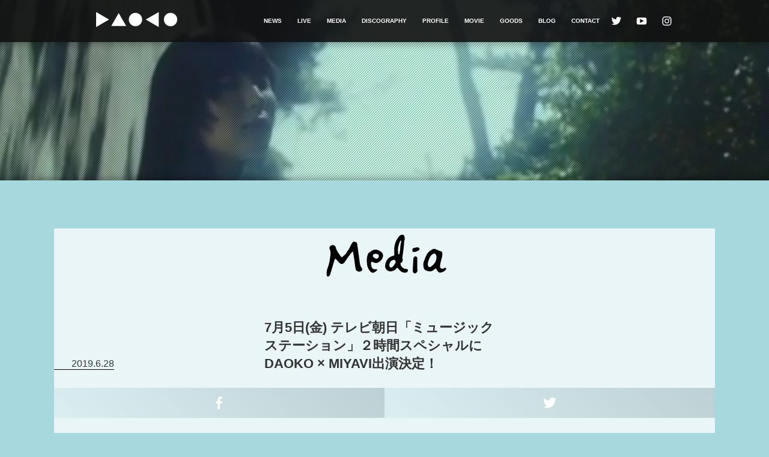

--- FILE ---
content_type: text/html; charset=UTF-8
request_url: https://daoko.jp/media/613/
body_size: 6181
content:
<!DOCTYPE html>
<html lang="ja" prefix="og: http://ogp.me/ns#" >
<head >
		<!-- Global site tag (gtag.js) - Google Analytics -->
		<script async src="https://www.googletagmanager.com/gtag/js?id=UA-153479999-1"></script>
		<script>
			window.dataLayer = window.dataLayer || [];
			function gtag(){dataLayer.push(arguments);}
			gtag('js', new Date());
			
			gtag('config', 'UA-153479999-1');
		</script>
<meta charset="UTF-8">
<meta name="viewport" content="width=device-width, user-scalable=no, initial-scale=1, maximum-scale=1">
<meta name="keyword" content="DAOKO,だをこ,ダヲコ,daoko,TOY'S FACTORY,トイズファクトリー,打上花火,ライブ">
<meta name="description" content="DAOKO OFFICIAL SITE">
<link rel="stylesheet" href="https://daoko.jp/wp-content/themes/daoko/assets/css/style.css" type="text/css" media="all" />
<link rel="stylesheet" href="https://daoko.jp/wp-content/themes/daoko/assets/css/addtion.css" type="text/css" media="all" />
<link rel="stylesheet" href="https://daoko.jp/wp-content/themes/daoko/assets/css/slider-pro.min.css" type="text/css" media="all" />

<link rel="shortcut icon" type="image/vnd.microsoft.icon" href="https://daoko.jp/wp-content/themes/daoko/assets/icon/favicon.ico">
<link rel="icon" type="image/vnd.microsoft.icon" href="https://daoko.jp/wp-content/themes/daoko/assets/icon/favicon.ico">
<link rel="apple-touch-icon" sizes="152x152" href="https://daoko.jp/wp-content/themes/daoko/assets/icon/apple-touch-icon-152x152.png">
<link rel="icon" type="image/png" sizes="192x192" href="https://daoko.jp/wp-content/themes/daoko/assets/icon/icon-192x192.png">

<link rel="preload" href="https://daoko.jp/wp-content/themes/daoko/assets/fonts/Campton-Book-Bold.woff2" as="font" type="font/woff2" crossorigin="crossorigin"/>
<title>7月5日(金) テレビ朝日「ミュージックステーション」２時間スペシャルにDAOKO × MIYAVI出演決定！ | DAOKO.JP</title>
<link rel='dns-prefetch' href='//s.w.org' />
<link rel="https://api.w.org/" href="https://daoko.jp/wp-json/" /><link rel="canonical" href="https://daoko.jp/media/613/" />
<link rel="alternate" type="application/json+oembed" href="https://daoko.jp/wp-json/oembed/1.0/embed?url=https%3A%2F%2Fdaoko.jp%2Fmedia%2F613%2F" />
<link rel="alternate" type="text/xml+oembed" href="https://daoko.jp/wp-json/oembed/1.0/embed?url=https%3A%2F%2Fdaoko.jp%2Fmedia%2F613%2F&#038;format=xml" />
<meta property="og:title" content="7月5日(金) テレビ朝日「ミュージックステーション」２時間スペシャルにDAOKO × MIYAVI出演決定！" />
<meta property="og:description" content="7月5日(金) テレビ朝日「ミュージックステーション」２時間スペシャルにDAOKO × MIYAVI出演決定！ 放送日時：7月5日（金）20:00〜 (生放送） 番組HP:http://www.tv-" />
<meta property="og:type" content="article" />
<meta property="og:url" content="https://daoko.jp/media/613/" />
<meta property="og:image" content="https://daoko.jp/wp-content/uploads/2019/06/1da68f3f4c53e1a4cd363d247303106b-2-1.png" />
<meta property="og:site_name" content="DAOKO.JP" />
<meta name="twitter:card" content="summary_large_image" />
<meta name="twitter:site" content="daok0" />
<meta property="og:locale" content="ja_JP" />
<script data-ad-client="ca-pub-5859367323626365" async src="https://pagead2.googlesyndication.com/pagead/js/adsbygoogle.js"></script>
<link rel="shortcut icon" href="https://store.daoko.jp/administrator/content/file_view?file=%2Ffavicon.ico">

</head>
<body class="media-template-default single single-media postid-613">
<div id="wrapper">
	<header id="header" class="global-header">
		<div class="frame">
			<a class="mainlogo" href="https://daoko.jp">
				<svg xmlns="http://www.w3.org/2000/svg" viewBox="0 0 189.71 35"><g class="logo" data-name="body" fill="#fff"><path d="M52.83 2.35l-17.5 30.31h35L52.83 2.35zm63.33 15.15L146.47 35V0l-30.31 17.5zm-85.85 0L0 0v35l30.31-17.5z"/><circle cx="92.01" cy="17.5" r="15.57"/><circle cx="174.14" cy="17.5" r="15.57"/></g></svg>
			</a>
			<nav class="menu">
				<ul class="nav">
					<li class="item">
						<a href="https://daoko.jp/news/">NEWS</a>
					</li>
					<li class="item">
						<a href="https://daoko.jp/live/">LIVE</a>
					</li>
					<li class="item">
						<a href="https://daoko.jp/media/">MEDIA</a>
					</li>
					<li class="item">
						<a href="https://daoko.jp/discography/">DISCOGRAPHY</a>
					</li>
					<li class="item">
						<a href="https://daoko.jp/profile/">PROFILE</a>
					</li>
					<li class="item">
						<a href="https://www.youtube.com/c/Daoko_official" target="_blank">MOVIE</a>
					</li>
					<li class="item">
						<a href="https://store.daoko.jp">GOODS</a>
					</li>
                    <li class="item">
                        <a href="https://daoko.life/" target="_blank">BLOG</a>
                    </li>
					<li class="item">
                        <a href="/contact/">CONTACT</a>
                    </li>
				</ul>

				<ul class="sns">
					<li class="item twitter">
						<a href="https://twitter.com/daok0" target="_blank">
							<svg xmlns="http://www.w3.org/2000/svg" viewBox="0 0 20 20"><g data-name="body"><path fill="none" d="M0 0h20v20H0z"/><path d="M18.32 4.7a6.68 6.68 0 0 1-1.92.53 3.38 3.38 0 0 0 1.47-1.85 6.77 6.77 0 0 1-2.13.81 3.31 3.31 0 0 0-2.43-1.05 3.65 3.65 0 0 0-3.69 3.34 3.22 3.22 0 0 0 .09.76 9.48 9.48 0 0 1-6.89-3.49 3.27 3.27 0 0 0-.45 1.68 3.32 3.32 0 0 0 1.48 2.78 3.34 3.34 0 0 1-1.51-.42A3.34 3.34 0 0 0 5 11.11a3.31 3.31 0 0 1-1.51.06 3.34 3.34 0 0 0 3.12 2.32 6.69 6.69 0 0 1-4.15 1.43 5.29 5.29 0 0 1-.8-.05 9.47 9.47 0 0 0 5.13 1.51 9.76 9.76 0 0 0 9.85-9.52v-.43a6.87 6.87 0 0 0 1.68-1.73" fill="#fff" class="ico"/></g></svg>
						</a>
					</li>
					<li class="item youtube">
							<a href="https://www.youtube.com/c/Daoko_official" target="_blank">
							<svg xmlns="http://www.w3.org/2000/svg" viewBox="0 0 20 20"><g data-name="body"><path fill="none" d="M0 0h20v20H0z"/><path d="M10 4.15s-3.49 0-5.82.17A2.38 2.38 0 0 0 2.52 5a3.59 3.59 0 0 0-.66 1.65 24.77 24.77 0 0 0-.17 2.7v1.26a24.71 24.71 0 0 0 .17 2.69 3.56 3.56 0 0 0 .66 1.7 2.82 2.82 0 0 0 1.83.71c1.33.13 5.65.17 5.65.17s3.49 0 5.82-.18a2.33 2.33 0 0 0 1.66-.7 3.56 3.56 0 0 0 .66-1.65 24.71 24.71 0 0 0 .17-2.69V9.37a24.77 24.77 0 0 0-.17-2.7A3.59 3.59 0 0 0 17.48 5a2.38 2.38 0 0 0-1.66-.7C13.49 4.15 10 4.15 10 4.15zM7.34 6.51l6.38 3.32-6.37 3.3z" fill="#fff" class="ico"/></g></svg>
						</a>
					</li>
					<li class="item instagram">
						<a href="https://www.instagram.com/daoko_official/" target="_blank">
							<svg xmlns="http://www.w3.org/2000/svg" viewBox="0 0 20 20"><g data-name="body"><path fill="none" d="M0 0h20v20H0z"/><path d="M10 3.85h3a4.15 4.15 0 0 1 1.39.25 2.44 2.44 0 0 1 1.43 1.43A4.15 4.15 0 0 1 16.1 7v6a4.15 4.15 0 0 1-.25 1.39 2.44 2.44 0 0 1-1.43 1.43 4.15 4.15 0 0 1-1.42.28H7a4.15 4.15 0 0 1-1.39-.25 2.44 2.44 0 0 1-1.43-1.43A4.15 4.15 0 0 1 3.9 13V7a4.15 4.15 0 0 1 .25-1.39 2.44 2.44 0 0 1 1.43-1.46A4.15 4.15 0 0 1 7 3.9h3m0-1.4H6.91a5.45 5.45 0 0 0-1.82.34 3.88 3.88 0 0 0-2.2 2.2 5.45 5.45 0 0 0-.34 1.82v6.18a5.45 5.45 0 0 0 .34 1.82 3.88 3.88 0 0 0 2.2 2.2 5.45 5.45 0 0 0 1.82.34c.8 0 1 .05 3.09.05s2.29 0 3.09-.05a5.45 5.45 0 0 0 1.82-.34 3.88 3.88 0 0 0 2.2-2.2 5.45 5.45 0 0 0 .34-1.82c0-.8.05-1.05.05-3.09s0-2.29-.05-3.09a5.45 5.45 0 0 0-.34-1.82 3.88 3.88 0 0 0-2.2-2.2 5.45 5.45 0 0 0-1.82-.34H10zm0 3.65A3.85 3.85 0 1 0 13.85 10 3.85 3.85 0 0 0 10 6.15zm0 6.35a2.5 2.5 0 1 1 2.5-2.5 2.5 2.5 0 0 1-2.5 2.5zm4-7.4a.9.9 0 1 0 .9.9.9.9 0 0 0-.9-.9z" fill="#fff" class="ico" /></g></svg>
						</a>
					</li>
							<!--<li class="item line">
						<a href="http://lineblog.me/daoko/" target="_blank">
							<svg xmlns="http://www.w3.org/2000/svg" viewBox="0 0 40 40"><g data-name="body"><path fill="none" d="M0 0h40v40H0z"/><path d="M20 6.19c-8.51 0-15.44 5.62-15.44 12.53 0 6.19 5.49 11.38 12.91 12.36.5.11 1.19.33 1.36.76a3.15 3.15 0 0 1 .05 1.4l-.22 1.32c-.07.39-.31 1.53 1.34.83s8.89-5.23 12.13-9a11.16 11.16 0 0 0 3.31-7.71c0-6.87-6.93-12.49-15.44-12.49zm-7 16.93H9.49a.94.94 0 0 1-.94-.93v-7.08a.94.94 0 0 1 1.87 0v6.14H13a.94.94 0 0 1 0 1.87zm3.66-.93a.94.94 0 0 1-1.87 0v-7.08a.94.94 0 0 1 1.87 0zm8.52 0a1 1 0 0 1-.64.89 1 1 0 0 1-.3 0 1 1 0 0 1-.75-.37l-3.59-4.9v4.38a.94.94 0 0 1-1.87 0v-7.08a.93.93 0 0 1 .64-.88.74.74 0 0 1 .29-.05 1 1 0 0 1 .75.37l3.63 4.94v-4.38a.94.94 0 0 1 1.87 0zm5.72-4.47a.93.93 0 1 1 0 1.86h-2.6v1.67h2.6a.94.94 0 1 1 0 1.87h-3.51a.93.93 0 0 1-.93-.93v-7.07a.93.93 0 0 1 .93-.93h3.54a.94.94 0 1 1 0 1.87h-2.6v1.67z" fill="#fff" class="ico" /></g></svg>
						</a>
					</li>-->
				</ul>
			</nav>
		</div>
	</header>

  <div class="area-hero">
        <div id="video-wrap">
      <video poster="https://daoko.jp/wp-content/themes/daoko/assets/movie/cover.jpg" id="video-background" playsinline muted autoplay loop>
        <source src="https://daoko.jp/wp-content/themes/daoko/assets/movie/daoko_180927.mp4">
      </video>
    </div>
  </div>

  <div class="container">
    <div class="container-inr">

      <div class="area-pagetitle">
        <h2 class="title title-media">
          <img src="https://daoko.jp/wp-content/themes/daoko/assets/img/title_media.svg" alt="Media">
        </h2>
      </div>

      <div class="content">

        <main>
          <section class="area-single">
                        
            <div id="post-613" class="post-613 media type-media status-publish has-post-thumbnail hentry media_category-tv">
            
              <div class="post-head">
                <ul class="category"></ul>                <span class="meta">2019.6.28</span>
                <h1 class="title">7月5日(金) テレビ朝日「ミュージックステーション」２時間スペシャルにDAOKO × MIYAVI出演決定！</h1>
              </div><!-- post-head -->

              <div class="post-share">
                <ul class="list">
                  <li class="item facebook">
                    <a href="http://www.facebook.com/share.php?u=https://daoko.jp/media/613/" onclick="window.open(this.href, 'FBwindow', 'width=554, height=470, menubar=no, toolbar=no, scrollbars=yes'); return false;" rel="nofollow">
                      <img class="ico" src="https://daoko.jp/wp-content/themes/daoko/assets/img/ico_fb.svg" alt="facebook">
                    </a>
                  </li>
                  <li class="item twitter">
                    <a href="https://twitter.com/intent/tweet?text=https://daoko.jp/media/613/%0a7月5日(金) テレビ朝日「ミュージックステーション」２時間スペシャルにDAOKO × MIYAVI出演決定！" onclick="window.open(this.href, 'TWwindow', 'width=650, height=470, personalbar=0, toolbar=0, scrollbars=1, sizable=1'); return false;" rel="nofollow">
                      <img class="ico" src="https://daoko.jp/wp-content/themes/daoko/assets/img/ico_tw.svg" alt="twitter">
                    </a>
                  </li>
                  <li class="item line">
                    <a href="https://social-plugins.line.me/lineit/share?url=https://daoko.jp/media/613/" target="_blank">
                      <img class="ico" src="https://daoko.jp/wp-content/themes/daoko/assets/img/ico_li.svg" alt="LINE">
                    </a>
                  </li>
                </ul>
              </div>


              <div class="post-body">
                <div class="eyecat">
                  <img width="1258" height="745" src="https://daoko.jp/wp-content/uploads/2019/06/1da68f3f4c53e1a4cd363d247303106b-2-1.png" class="attachment-full size-full wp-post-image" alt="" loading="lazy" srcset="https://daoko.jp/wp-content/uploads/2019/06/1da68f3f4c53e1a4cd363d247303106b-2-1.png 1258w, https://daoko.jp/wp-content/uploads/2019/06/1da68f3f4c53e1a4cd363d247303106b-2-1-300x178.png 300w, https://daoko.jp/wp-content/uploads/2019/06/1da68f3f4c53e1a4cd363d247303106b-2-1-768x455.png 768w, https://daoko.jp/wp-content/uploads/2019/06/1da68f3f4c53e1a4cd363d247303106b-2-1-1024x606.png 1024w" sizes="(max-width: 1258px) 100vw, 1258px" />                </div>

                <div class="block-content">
                  <div class="editor">
                  <p>7月5日(金) テレビ朝日「ミュージックステーション」２時間スペシャルにDAOKO × MIYAVI出演決定！<br />
放送日時：7月5日（金）20:00〜 (生放送）<br />
番組HP:<a href="http://www.tv-asahi.co.jp/music/">http://www.tv-asahi.co.jp/music/</a></p>
                  </div>
                </div>

                                <div class="post-nav">
                  <ul class="list">
                  <li class="item prev-link"><a href="https://daoko.jp/media/618/"><i><svg xmlans="http://www.w3.org/2000/svg" viewBox="0 0 36 36"><g class="ico" data-name="body" fill="#222"><path d="M18 36a18 18 0 1 1 18-18 17.88 17.88 0 0 1-18 18zm0-35a17 17 0 1 0 17 17A17 17 0 0 0 18 1z"/><path d="M21.7 24.15L11.05 18l10.65-6.15.5.86L13.05 18l9.15 5.29-.5.86z"/></g></svg></i><span class="text">PREV</span></a></li><li class="item next-link"><a href="https://daoko.jp/media/610/"><i><svg xmlns="http://www.w3.org/2000/svg" viewBox="0 0 36 36"><g class="ico" data-name="body" fill="#222"><path d="M18 0A18 18 0 1 1 0 18 17.88 17.88 0 0 1 18 0zm0 35A17 17 0 1 0 1 18a17 17 0 0 0 17 17z"/><path d="M14.3 11.85L24.95 18 14.3 24.15l-.5-.86L22.95 18l-9.15-5.29.5-.86z"/></g></svg></i><span class="text">NEXT</span></a></li>                  </ul>
                </div><!-- post-nav -->
                
              </div><!-- post-body -->

              <div class="post-share">
                <ul class="list">
                  <li class="item facebook">
                    <a href="http://www.facebook.com/share.php?u=https://daoko.jp/media/613/" onclick="window.open(this.href, 'FBwindow', 'width=554, height=470, menubar=no, toolbar=no, scrollbars=yes'); return false;" rel="nofollow">
                      <img class="ico" src="https://daoko.jp/wp-content/themes/daoko/assets/img/ico_fb.svg" alt="facebook">
                    </a>
                  </li>
                  <li class="item twitter">
                    <a href="https://twitter.com/intent/tweet?text=https://daoko.jp/media/613/%0a7月5日(金) テレビ朝日「ミュージックステーション」２時間スペシャルにDAOKO × MIYAVI出演決定！" onclick="window.open(this.href, 'TWwindow', 'width=650, height=470, personalbar=0, toolbar=0, scrollbars=1, sizable=1'); return false;" rel="nofollow">
                      <img class="ico" src="https://daoko.jp/wp-content/themes/daoko/assets/img/ico_tw.svg" alt="twitter">
                    </a>
                  </li>
                  <li class="item line">
                    <a href="https://social-plugins.line.me/lineit/share?url=https://daoko.jp/media/613/" target="_blank">
                      <img class="ico" src="https://daoko.jp/wp-content/themes/daoko/assets/img/ico_li.svg" alt="LINE">
                    </a>
                  </li>
                </ul>
              </div>

            </div><!-- #post-613 -->

          
          </section><!-- area-topics -->

        </main>

        <aside>

          <section class="area-recent-news">
            
<div class="frame">
  <div class="block-title">
    <h2 class="title">
      <img src="https://daoko.jp/wp-content/themes/daoko/assets/img/title_recent_news.svg" alt="Recent News">
    </h2>
  </div><!-- block-title -->

  <div class="block-post">

    
    
    <a href="https://daoko.jp/news/4418/" class="overlay-gradient">
      <article class="post">
        <figure class="eyecat">
                  <img src="https://daoko.jp/wp-content/uploads/2026/01/2825c6e003e0211c1a1e45fa6617791f-1-e1767602313732.gif">
                </figure>
        <div class="post-body">
                    <p class="meta">2026.1.5</p>
          <h3 class="post-title">
            <span>
              ”｢PAPRIKA 20th ANNIVERSARY」DOMMUNE SPECIAL PROGRAM”にDaokoが出演決定！            </span>
          </h3>
          <p class="read">
            2026年1月8日開催されるPARCO GRAND BAZAR 開催記念番組 ”｢PAPRIKA 20th ANNIVERSARY」DOMMUNE SPECIAL PROGRAM”にDaokoが出演いたします。

パルコが2026...          </p>
        </div>
      </article>
    </a>

  
    
    <a href="https://daoko.jp/news/4405/" class="overlay-gradient">
      <article class="post">
        <figure class="eyecat">
                  <img src="https://daoko.jp/wp-content/uploads/2025/12/MeeM_MVHP-1-e1764924770713.gif">
                </figure>
        <div class="post-body">
                    <p class="meta">2025.12.5</p>
          <h3 class="post-title">
            <span>
              Daoko デジタルEP『meta millefeuille』より「MeeM」のMVが公開！            </span>
          </h3>
          <p class="read">
            12月5日 21:00にDaoko デジタルEP『meta millefeuille』より「MeeM」のMVがプレミア公開！

本楽曲は作詞作曲をDaokoが担当。
編曲にアジアツアーのサポー...          </p>
        </div>
      </article>
    </a>

  
    
    <a href="https://daoko.jp/news/4398/" class="overlay-gradient">
      <article class="post">
        <figure class="eyecat">
                  <img src="https://daoko.jp/wp-content/uploads/2025/12/S__61685852-1-e1764922622542.jpg">
                </figure>
        <div class="post-body">
                    <p class="meta">2025.12.5</p>
          <h3 class="post-title">
            <span>
              Daoko『THE "YOU" ZIZAI ASIA TOUR 2025』にて販売されたNEW GOODS販売開始！ <br> WINTER SALEも開催！            </span>
          </h3>
          <p class="read">
            Daoko『THE "YOU" ZIZAI ASIA TOUR 2025』会場にて発売された、NEW GOODSがDaoko Storeでもご購入いただける様になりました！！期間限定のWINTER SALEも開催...          </p>
        </div>
      </article>
    </a>

  
  </div><!-- block-post -->

</div><!-- frame -->          </section>

        </aside>

      </div><!-- row -->
    </div>
  </div>
  <!-- container -->


	<div class="pagetop">
		<a href="#TOP" id="btn-pagetop" class="btn-pagetop">PAGE<br>TOP</a>
	</div>
	<footer id="footer" class="global-footer">
		<a href="/contact/" class="tomail"><img src="/wp-content/themes/daoko/assets/icon/icon_mail_w.png" alt="CONTACT"/></a>
		<p  class="privacy"><a href="https://daoko.jp/privacy/">プライバシーポリシー</a></p>
		<p id="copyright" class="copyright">COPYRIGHT &copy; DAOKO, teftef (NEOPLAN INC.) ALL RIGHTS RESERVED.</p>
	</footer>

</div><!-- wrapper -->

<div id="dr-menu">
	<div class="inr">
		<a class="mainlogo" href="">
			<svg xmlns="http://www.w3.org/2000/svg" viewBox="0 0 189.71 35"><g data-name="body" fill="#fff"><path d="M52.83 2.35l-17.5 30.31h35L52.83 2.35zm63.33 15.15L146.47 35V0l-30.31 17.5zm-85.85 0L0 0v35l30.31-17.5z"/><circle cx="92.01" cy="17.5" r="15.57"/><circle cx="174.14" cy="17.5" r="15.57"/></g></svg>
		</a>
		<p class="heading">MENU</p>
		<div class="menu"></div>
	</div>
</div>


<button id="dr-btn">
  <span></span>
</button>
<script type="text/javascript">
var theme_ajax_load_vars = {
  url: 'https://daoko.jp/wp-admin/admin-ajax.php',
  next_paged: 2,
  max_page: 0,
  query_json: '{"p":"613","page":"","post_type":"media"}'
};
</script>

<link rel='stylesheet' id='wp-block-library-css'  href='https://daoko.jp/wp-includes/css/dist/block-library/style.min.css?ver=5.6.1' type='text/css' media='all' />
<script type='text/javascript' src='https://daoko.jp/wp-content/themes/daoko/assets/js/vendor.bundle.js?ver=1769102863' id='vendor-js-js'></script>
<script type='text/javascript' src='https://daoko.jp/wp-content/themes/daoko/assets/js/main.bundle.js?ver=1769102863' id='main-js-js'></script>
<script type='text/javascript' src='https://daoko.jp/wp-includes/js/wp-embed.min.js?ver=5.6.1' id='wp-embed-js'></script>
<script type='text/javascript' src='https://daoko.jp/wp-content/themes/daoko/assets/js/jquery.sliderPro.min.js'></script>
<script>
  $(document).ready(function(){
        $( '#photo-contents' ).sliderPro({
		width: 640,
        height: 370,
		arrows: true,
		fadeArrows: false,
        buttons: true,
        autoplay: true,
		autoplayOnHover: 'none',
        loop: true,
        imageScaleMode: 'contain',
		breakpoints: {
			768: {//表示方法を変えるサイズ
			width: '75%',
			autoHeight:true,
			},
		}
        });
    });
</script>
<script>
  $(document).ready(function(){
        $( '#photo-app-pc' ).sliderPro({
		width: 640,
        height: 360,
		arrows: true,
		fadeArrows: false,
        buttons: true,
        autoplay: false,
		autoplayOnHover: 'none',
        loop: true,
        imageScaleMode: 'contain',
		breakpoints: {
			768: {//表示方法を変えるサイズ
			width: '75%',
			autoHeight:true,
			},
		}
        });
    });
</script>
<script>
  $(document).ready(function(){
        $( '#photo-app-smp' ).sliderPro({
		width: 640,
        height: 360,
		arrows: true,
		fadeArrows: false,
        buttons: true,
        autoplay: false,
		autoplayOnHover: 'none',
        loop: true,
        imageScaleMode: 'contain',
		breakpoints: {
			768: {//表示方法を変えるサイズ
			width: '75%',
			autoHeight:true,
			},
		}
        });
    });
</script>
</body>
</html>

--- FILE ---
content_type: text/html; charset=utf-8
request_url: https://www.google.com/recaptcha/api2/aframe
body_size: 267
content:
<!DOCTYPE HTML><html><head><meta http-equiv="content-type" content="text/html; charset=UTF-8"></head><body><script nonce="XwmOlGQqPUbeIuHJ6boODw">/** Anti-fraud and anti-abuse applications only. See google.com/recaptcha */ try{var clients={'sodar':'https://pagead2.googlesyndication.com/pagead/sodar?'};window.addEventListener("message",function(a){try{if(a.source===window.parent){var b=JSON.parse(a.data);var c=clients[b['id']];if(c){var d=document.createElement('img');d.src=c+b['params']+'&rc='+(localStorage.getItem("rc::a")?sessionStorage.getItem("rc::b"):"");window.document.body.appendChild(d);sessionStorage.setItem("rc::e",parseInt(sessionStorage.getItem("rc::e")||0)+1);localStorage.setItem("rc::h",'1769102866982');}}}catch(b){}});window.parent.postMessage("_grecaptcha_ready", "*");}catch(b){}</script></body></html>

--- FILE ---
content_type: text/css
request_url: https://daoko.jp/wp-content/themes/daoko/assets/css/style.css
body_size: 22402
content:
@charset "UTF-8";
/****************************************

    Reset

*****************************************/
/* Reset Style */
@import url("https://fonts.googleapis.com/css?family=Barlow+Condensed:100,400,500,600|Montserrat:400,600");
html {
  font-size: 62.5%;
  overflow-y: scroall;
}

html, body {
  margin: 0;
  padding: 0;
  -webkit-text-size-adjust: 100%;
}

body {
  -webkit-font-smoothing: antialiased;
}

body, div, dl, dt, dd, ul, ol, li, h1, h2, h3, h4, h5, h6, pre, form, fieldset, input, textarea, p, blockquote, th, td {
  margin: 0;
  padding: 0;
}

address, caption, cite, code, dfn, em, strong, th, var {
  font-style: normal;
}

h1, h2, h3, h4, h5, h6 {
  margin: 0;
  padding: 0;
}

figure {
  display: block;
  margin: 0;
  padding: 0;
  border: 0;
  outline: 0;
  font-size: 100%;
  vertical-align: baseline;
  background: transparent;
}

img,
svg {
  margin: 0;
  padding: 0;
  vertical-align: bottom;
}

button {
  background-color: transparent;
  border: none;
  cursor: pointer;
  outline: none;
  padding: 0;
  appearance: none;
}

ol, ul {
  list-style: none outside none;
  margin: 0;
  padding: 0;
}

li {
  list-style-type: none;
}

table {
  border-collapse: collapse;
  border-spacing: 0;
}

caption, th {
  text-align: left;
}

q:before, q:after {
  content: '';
}

img,
object,
embed {
  vertical-align: top;
}

legend {
  display: none;
}

h1, h2, h3, h4, h5, h6 {
  font-size: 100%;
}

img, abbr, acronym, fieldset {
  border: 0;
}

li {
  list-style-type: none;
}

select, input, button, textarea {
  font: 99% arial,helvetica,clean,sans-serif;
}

table {
  font-size: inherit;
  font: 100%;
}

pre, code, kbd, samp, tt {
  font-family: monospace;
  *font-size: 108%;
  line-height: 100%;
}

area {
  border: none;
  outline: none;
}

em, strong {
  font-weight: bold;
}

/****************************************

    common

*****************************************/
.clearfix::after {
  content: "";
  display: block;
  clear: both;
}

.txtL {
  text-align: left;
}

.txtR {
  text-align: right;
}

.txtC {
  text-align: center;
}

.nowrap {
  white-space: nowrap;
}


/****************************************

    Link

*****************************************/
a {
  outline: none;
  text-decoration: underline;
}

a:hover {
  text-decoration: none;
}

a.disable {
  cursor: default;
}

a.disable:hover {
  text-decoration: none;
}

a.default:link {
  color: #0000ff;
  text-decoration: underline;
}

a.default:link:hover {
  text-decoration: none;
}

a.default:visited {
  color: #800080;
}

a.default:active {
  color: #ff8000;
}

a.default:hover {
  color: #b80120;
}

.helvetica {
  font-family: Helvetica, Arial, sans-serif;
}

@font-face {
  font-family: 'Campton Book';
  font-style: normal;
  font-weight: 700;
  src: url("../../assets/fonts/Campton-Book-Bold.woff2") format("woff2"), url("../../assets/fonts/Campton-Book-Bold.woff") format("woff"), url("../../assets/fonts/Campton-Book-Bold.otf") format("opentype");
}

/* ベーススタイル
-------------------------------------------------- */
html,
body {
  width: 100%;
  height: 100%;
}

body {
  font-size: 1.6rem;
  color: #333;
  background: #fff;
  font-family: "游ゴシック体", YuGothic, "游ゴシック", "Yu Gothic", "ＭＳ Ｐゴシック", "ＭＳ ゴシック", sans-serif;
  font-weight: 500;
  -moz-font-feature-settings: "palt";
  -webkit-font-feature-settings: "palt";
  font-feature-settings: "palt";
  -webkit-font-smoothing: antialiased;
  -moz-osx-font-smoothing: grayscale;
  background-color: #a6d8de;
}

body > .wrap {
  height: auto;
  min-height: 100%;
}

body.is-fixed > .wrap {
  position: fixed;
}

img {
  width: 100%;
  height: auto;
}

a {
  color: #333334;
  text-decoration: none;
  word-wrap: break-word;
}

.single .content a {
  color: #41abab !important;
}
.overlay-gradient .eyecat {
  position: relative;
}

.overlay-gradient .eyecat::after {
  display: block;
  position: absolute;
  left: 0;
  top: 0;
  content: '';
  width: 100%;
  height: 100%;
  opacity: 0.0;
  background: linear-gradient(135deg, rgba(200, 240, 250, 0.8), rgba(225, 255, 255, 0.8), rgba(51, 119, 238, 0.8));
  background-size: 200% 200%;
  background-position: 0% 50%;
  animation: Gradient 4s linear infinite;
  transition: 0.6s opacity;
}

.overlay-gradient .eyecat img {
  transition: 0.6s filter;
}

.overlay-gradient:hover img {
  filter: sepia(100%) contrast(300%);
}

.overlay-gradient:hover .eyecat::after {
  opacity: 0.8;
}

@keyframes Gradient {
  0% {
    background-position: 0% 50%;
  }
  50% {
    background-position: 100% 50%;
  }
  100% {
    background-position: 0% 50%;
  }
}

@media print, screen and (min-width: 768px) {
  #dr-menu,
  #dr-btn {
    display: none !important;
  }
  #bg {
    position: fixed;
    top: 0;
    width: 100vw;
    height: 100vh;
    z-index: -1;
    background: #000;
  }
  #bg .slide {
    position: absolute;
    width: calc(100% + 40px);
    height: calc(100% + 40px);
    margin: -20px;
    top: 0;
    background-color: transparent;
    background-position: center center;
    background-repeat: no-repeat;
    background-size: cover;
  }
  #bg .slide:not(:first-child) {
    display: none;
  }
  .global-header {
    position: absolute;
    width: 100%;
    height: 70px;
    color: #fff;
    background: rgba(17, 17, 17, 0.9);
    z-index: 9999;
  }
  .global-header:before {
    position: absolute;
    content: '';
    width: 100%;
    height: 70px;
    background: transparent;
    box-shadow: 0px 10px 10px -5px rgba(0, 0, 0, 0.25);
  }
  .global-header .frame {
    display: flex;
    flex-direction: row;
    justify-content: space-between;
    position: relative;
    width: 960px;
    margin: 0 auto;
  }
  .global-header .mainlogo {
    display: block;
    position: relative;
    left: 0px;
    top: 20px;
    width: 135px;
    height: 25px;
    margin-right: auto;
  }
  .global-header .mainlogo:hover .logo {
    fill: #333334;
  }
  .global-header .mainlogo .logo {
    fill: #fff;
    transition: all 0.2s;
  }
  .global-header .menu {
    display: flex;
    justify-content: center;
    margin-top: 23px;
    font-family: "Helvetica Neue", Helvetica, Arial, sans-serif;
    font-weight: 700;
  }
  .global-header .nav .item {
    display: inline-block;
    height: 20px;
    line-height: 20px;
    margin-left: 22px;
  }
  .global-header .nav a {
    display: inline-block;
    color: #fff;
    font-size: 1.0rem;
    font-weight: 700;
    transition: color 0.2s;
  }
  .global-header .nav a:hover {
    color: #333334;
  }
  .global-header .sns {
    position: relative;
    top: -2px;
  }
  .global-header .sns .item {
    display: inline-block;
    margin-left: 18px;
    width: 20px;
    height: 20px;
  }
  .global-header .sns a {
    display: inline-block;
    width: 20px;
    height: 20px;
  }
  .global-header .sns a svg {
    position: relative;
    top: 4px;
    vertical-align: baseline;
  }
  .global-header .sns a .ico {
    transition: all 0.2s;
  }
  .global-header .sns a:hover .ico {
    fill: #333334;
  }
  .area-hero {
    position: relative;
    width: 100%;
    height: 300px;
    background: #333;
    overflow: hidden;
  }
  .area-hero:before {
    position: absolute;
    top: 300px;
    content: '';
    width: 120%;
    height: 70px;
    margin-left: -10%;
    background: transparent;
    box-shadow: 0px -10px 10px -5px rgba(0, 0, 0, 0.25);
    z-index: 999;
    overflow: hidden;
  }
  .area-hero .block-title {
    position: absolute;
    display: flex;
    flex-direction: column;
    justify-content: center;
    top: 0;
    left: 0;
    width: 100%;
    height: 100%;
    z-index: 1;
  }
  .area-hero .block-title .title {
    width: 472px;
    margin: 0 auto;
  }
  .container h1.title {
    width: 400px;
    margin: 0 auto 0 auto;
    padding: 25px 0 0 0;
    position: relative;
    z-index: 10000;
  }
  .area-hero .block-title .caption {
    margin-top: 10px;
    text-align: center;
    color: #fff;
    font-size: 1.0rem;
    font-family: "Helvetica Neue", Helvetica, Arial, sans-serif;
  }
  .area-hero #video-wrap {
    position: relative;
    height: 100%;
    overflow: hidden;
  }
  .area-hero #video-wrap::after {
    display: block;
    position: absolute;
    top: 0;
    content: '';
    width: 100%;
    height: 100%;
    background: transparent url("../../assets/img/overlay.png") 0 0 repeat;
  }
  .area-hero #video-background {
    position: relative;
    left: 0;
    top: 50%;
    min-width: 100%;
    min-height: 100%;
    width: auto;
    height: auto;
    z-index: 0;
    transform: translateY(-50%);
  }
  .container {
    position: relative;
  }
  .container .container-inr {
    width: 1100px;
    margin: 80px auto 0;
    border-top: 0px solid #333334;
  }
  .container .container-inr .col-2 {
    display: flex;
    flex-direction: row;
    justify-content: space-between;
    background: rgba(255, 255, 255, 0.75);
    padding: 0 50px 50px;
  }
  .container .container-inr .col-2 aside {
    display: flex;
    flex-direction: column;
  }
  .container .container-inr .area-pagetitle {
    position: relative;
    height: 145px;
    background: rgba(255, 255, 255, 0.75);
    box-sizing: border-box;
  }
  .container .container-inr .area-pagetitle .title {
    position: relative;
    margin: 0 auto;
  }
  .container .container-inr .area-pagetitle .title::after {

  }
  .container .container-inr .area-banner .banner .item {
    margin-top: 20px;
  }
  .container .container-inr .area-banner .banner .item:first-child {
    margin-top: 0;
  }
  .container .container-inr .area-archive-menu {
    margin-top: 40px;
  }
  .container .container-inr .area-archive-menu .title {
    color: #333334;
    font-size: 2.4rem;
    font-family: "Helvetica Neue", Helvetica, Arial, sans-serif;
    font-weight: 700;
  }
  .container .container-inr .area-archive-menu .list {
    margin-top: 20px;
  }
  .container .container-inr .area-archive-menu .list .item {
    margin-top: 10px;
  }
  .container .container-inr .area-archive-menu .list a {
    display: inline-block;
    color: #222;
    font-size: 1.6rem;
    line-height: 26px;
    font-family: "Helvetica Neue", Helvetica, Arial, sans-serif;
    font-weight: 500;
  }
  .block-readmore {
    padding: 10px 0 20px;
  }
  .block-readmore .more {
    display: block;
    width: 35px;
    height: 60px;
    margin: 60px auto 0;
  }
  .block-readmore .more .ico {
    display: block;
    width: 35px;
    height: 35px;
  }
  .block-readmore .more .text {
    display: block;
    width: 35px;
    margin-top: 7px;
    color: #222;
    font-size: 1.3rem;
    font-weight: 700;
    font-family: "Helvetica Neue", Helvetica, Arial, sans-serif;
    text-align: center;
  }
  .error404 #main {
    position: relative;
    width: 100%;
    height: calc(100vh - 368px);
  }
  .error404 #main .inr {
    position: absolute;
    left: 0;
    right: 0;
    top: 0;
    bottom: 0;
    width: 500px;
    height: 200px;
    padding-top: 80px;
    margin: auto;
    box-sizing: border-box;
  }
  .error404 #main h2 {
    font-size: 8.0rem;
    text-align: center;
    color: #fff;
  }
  .error404 #main .body {
    text-align: center;
    color: #fff;
  }
  .pagetop {
    padding: 45px 0;
    text-align: center;
  }
  .pagetop a {
    position: relative;
    display: inline-block;
    padding-top: 20px;
    color: #fff;
    font-size: 1.3rem;
    font-family: "Helvetica Neue", Helvetica, Arial, sans-serif;
    line-height: 1em;
    background: transparent url("../../assets/img/arw_pagetop.svg") center top no-repeat;
    background-size: 12px;
  }
  .global-footer {
    position: relative;
    width: 100%;
    padding-top: 50px;
    text-align: center;
    color: #fff;
    background: rgba(0, 0, 0, 0.6);
    box-sizing: border-box;
  }
  .global-footer .mainlogo {
    display: block;
    width: 135px;
    height: 25px;
    margin: 0 auto;
  }
  .global-footer .menu {
    font-family: "Helvetica Neue", Helvetica, Arial, sans-serif;
    font-weight: 700;
  }
  .global-footer .nav {
    margin-top: 30px;
  }
  .global-footer .nav .item {
    display: inline-block;
    height: 20px;
    line-height: 26px;
    margin: 0 calc(22px / 2);
  }
  .global-footer .nav a {
    display: inline-block;
    color: #fff;
    font-size: 1.0rem;
    font-weight: 700;
    transition: color 0.2s;
  }
  .global-footer .nav a:hover {
    color: #333334;
  }
  .global-footer .sns {
    margin-top: 10px;
  }
  .global-footer .sns .item {
    display: inline-block;
    margin: 0 calc(18px / 2);
  }
  .global-footer .sns a {
    display: inline-block;
    width: 20px;
    height: 25px;
  }
  .global-footer .sns a svg {
    position: relative;
    top: 4px;
    vertical-align: baseline;
  }
  .global-footer .sns a .ico {
    transition: all 0.2s;
  }
  .global-footer .sns a:hover .ico {
    fill: #333334;
  }
  .global-footer .privacy {
    width: 100%;
    line-height: 1;
    font-size: 1.1rem;
    font-family: sans-serif;
    font-weight: 500;
    margin-top: 8px;
    color: #fff;
  }
   .global-footer .privacy a {
       color: #fff;
   }
   
  .global-footer .copyright {
    width: 100%;
    height: 48px;
    line-height: 48px;
    font-size: 1.1rem;
    font-family: "Helvetica Neue", Helvetica, Arial, sans-serif;
    font-weight: 500;
  }
  .global-footer .nav .item:nth-of-type(9) {
	display: none;
  }
}

@media screen and (max-width: 767px) {
  .frame {
    display: block;
    position: relative;
    margin: 0 auto;
  }
  #bg {
    position: fixed;
    top: 0;
    width: 100vw;
    height: 100vh;
    z-index: -1;
  }
  #bg .slide {
    position: absolute;
    width: calc(100% + 40px);
    height: calc(100% + 40px);
    margin: -20px;
    top: 0;
    background-color: transparent;
    background-position: center center;
    background-repeat: no-repeat;
    background-size: cover;
  }
  #bg .slide:not(:first-child) {
    display: none;
  }
  #dr-btn {
    position: fixed;
    right: 20px;
    top: 20px;
    width: 22px;
    height: 14px;
    padding: 0;
    z-index: 1000;
    border: none;
    outline: none;
    background: none;
    cursor: pointer;
    z-index: 100001;
  }
  body.is-open #dr-btn {
    left: 20px;
    right: auto;
  }
  body.home #dr-btn span {
    background: #fff;
  }
  #dr-btn span {
    position: absolute;
    display: block;
    background: #222;
    height: 1px;
    transition: all 0.4s;
  }
  #dr-btn span:first-child {
    width: 22px;
    top: 0px;
  }
  body.is-open #dr-btn span:first-child {
    transform: translateY(6.5px) rotate(45deg);
  }
  #dr-btn span:nth-child(2) {
    width: 22px;
    margin-top: -1px;
    top: 50%;
  }
  body.is-open #dr-btn span:nth-child(2) {
    opacity: 0;
  }
  #dr-btn span:last-child {
    width: 11px;
    right: 0;
    bottom: 0px;
  }
  body.is-open #dr-btn span:last-child {
    width: 22px;
    transform: translateY(-6.5px) rotate(-45deg);
  }
  #dr-menu {
    position: fixed;
    top: 0;
    right: -2000px;
    width: calc(100vw - 60px);
    height: 100%;
    color: #fff;
    background: rgba(34, 34, 34, 0.85);
    z-index: 100002;
    transition: 0.2s all;
  }
  body.is-open #dr-menu {
    right: 0;
  }
  #dr-menu .inr {
    padding: 15px 25px;
    height: 100%;
    overflow: auto;
    box-sizing: border-box;
  }
  #dr-menu .mainlogo {
    display: block;
    width: 95px;
    margin: 0 auto;
  }
  #dr-menu .heading {
    margin-top: 15px;
    font-family: "Helvetica Neue", Helvetica, Arial, sans-serif;
    color: #888;
    font-size: 1.0rem;
  }
  #dr-menu .heading::after {
    content: ' >';
    font-family: Helvetica, Arial, sans-serif;
    font-weight: 700;
    vertical-align: 1px;
  }
  #dr-menu .menu {
    font-family: "Helvetica Neue", Helvetica, Arial, sans-serif;
    font-weight: 700;
  }
  #dr-menu .nav {
    margin-top: 0px;
  }
  #dr-menu .nav .item {
    display: block;
    margin-top: 15px;
  }
  #dr-menu .nav a {
    display: inline-block;
    color: #fff;
    font-size: 1.7rem;
    line-height: 1;
    font-weight: 700;
  }
  #dr-menu .sns {
    margin-top: 50px;
  }
  #dr-menu .sns .item {
    display: inline-block;
    margin-right: 12px;
  }
  #dr-menu .sns a {
    display: inline-block;
    width: 30px;
    height: auto;
  }
  #dr-menu .sns a img {
    position: relative;
    top: 4px;
    vertical-align: baseline;
  }
  #dr-menu .copyright {
    margin-top: 15px;
    font-size: 1.0rem;
    font-family: "Helvetica Neue", Helvetica, Arial, sans-serif;
    font-weight: 500;
  }
  .global-header {
    position: fixed;
    display: block;
    width: 100%;
    height: 50px;
    background: #fff;
    z-index: 100000;
    overflow: hidden;
  }
  .global-header:before {
    position: absolute;
    content: '';
    width: 120%;
    height: 50px;
    margin-left: -10%;
    background: transparent;
    box-shadow: 0px 5px 5px -5px rgba(0, 0, 0, 0.3);
  }
  .global-header .mainlogo {
    position: relative;
    top: 15px;
    display: block;
    width: 95px;
    margin: 0 auto;
  }
  .global-header .mainlogo .logo {
    fill: #222;
    transition: all 0.2s;
  }
  .global-header .menu {
    display: none;
  }
  .area-hero {
    position: relative;
    width: 100%;
    height: 200px;
    background: #333;
    overflow: hidden;
  }
  .area-hero #video-wrap {
    position: relative;
    height: 200px;
    overflow: hidden;
  }
  .area-hero #video-wrap::after {
    display: block;
    position: absolute;
    top: 0;
    content: '';
    width: 100%;
    height: 100%;
    background: transparent url("../../assets/img/overlay.png") 0 0 repeat;
  }
  .area-hero #video-background {
    position: relative;
    left: 0;
    top: 50%;
    min-width: 100%;
    min-height: 100%;
    width: auto;
    height: auto;
    z-index: 0;
    transform: translateY(-50%);
  }
  .container {
    position: relative;
  }
  .container .container-inr {
    width: calc(100vw - 45px);
    margin: 30px auto 0;
    border-top: 0px solid #333334;
  }
  .container .container-inr .col-2 aside {
    display: flex;
    flex-direction: column;
    padding-bottom: 37px;
  }
  .container .container-inr .area-pagetitle {
    height: 107px;
    background: rgba(255, 255, 255, 0.75);
    box-sizing: border-box;
  }
  .container .container-inr .area-pagetitle .title {
    position: relative;
    margin: 0 auto;
  }
  .container .container-inr .area-banner {
    order: 2;
    margin: 25px 37px 0;
  }
  .container .container-inr .area-banner .banner .item {
    margin-top: 27px;
  }
  .container .container-inr .area-archive-menu {
    margin-top: 40px;
  }
  .container .container-inr .area-archive-menu .title {
    color: #333334;
    font-size: 1.2rem;
    font-family: "Helvetica Neue", Helvetica, Arial, sans-serif;
    font-weight: 700;
    text-align: center;
  }
  .container .container-inr .area-archive-menu .list {
    margin-top: 20px;
  }
  .container .container-inr .area-archive-menu .list .item {
    margin-top: 10px;
    text-align: center;
  }
  .container .container-inr .area-archive-menu .list a {
    display: inline-block;
    color: #222;
    font-size: 2.0rem;
    line-height: 1;
    font-family: "Helvetica Neue", Helvetica, Arial, sans-serif;
    font-weight: 500;
  }
  .container .container-inr .select-archive {
    position: relative;
    display: block;
    width: 240px;
    height: 30px;
    margin: 10px auto 0;
    line-height: 30px;
    text-align: center;
    background: linear-gradient(90deg, rgba(255, 255, 255, 0.8), rgba(204, 204, 204, 0.8));
    border-radius: 15px;
  }
  .container .container-inr .select-archive .select-text {
    display: block;
    position: absolute;
    left: 0;
    right: 0;
    top: 0;
    bottom: 0;
    width: 100%;
    height: 100%;
    margin: auto;
    color: #aaa;
    font-family: "Helvetica Neue", Helvetica, Arial, sans-serif;
    font-weight: 700;
    text-align: center;
  }
  .container .container-inr .select-archive select {
    opacity: 0;
    width: 240px;
    height: 30px;
    color: #aaa;
    font-family: "Helvetica Neue", Helvetica, Arial, sans-serif;
    font-weight: 700;
    border: none;
    background: none;
  }
  .block-readmore .more {
    display: block;
    width: 26px;
    margin: 30px auto 10px;
  }
  .block-readmore .more .ico {
    display: block;
    width: 26px;
  }
  .block-readmore .more .text {
    display: block;
    width: 26px;
    margin-top: 4px;
    color: #222;
    font-size: 1.0rem;
    font-weight: 700;
    font-family: "Helvetica Neue", Helvetica, Arial, sans-serif;
    text-align: center;
  }
  .error404 #main {
    position: relative;
    width: 100%;
  }
  .error404 #main .inr {
    padding: 150px 0 80px;
    box-sizing: border-box;
  }
  .error404 #main h2 {
    font-size: 8.0rem;
    text-align: center;
    color: #fff;
  }
  .error404 #main .body {
    text-align: center;
    color: #fff;
  }
  .pagetop {
    padding: 25px 0;
    text-align: center;
  }
  .pagetop a {
    position: relative;
    display: inline-block;
    padding-top: 18px;
    color: #fff;
    font-size: 1.1rem;
    font-family: "Helvetica Neue", Helvetica, Arial, sans-serif; font-weight: bold;
    line-height: 1em;
    background: transparent url("../../assets/img/arw_pagetop.svg") center top no-repeat;
    background-size: 13px;
    text-align: center;
  }
  .global-footer {
    position: relative;
    width: 100%;
    padding-top: 50px;
    text-align: center;
    color: #fff;
    background: rgba(0, 0, 0, 0.6);
    box-sizing: border-box;
  }
  .global-footer .mainlogo {
    display: block;
    width: 135px;
    margin: 0 auto;
  }
  .global-footer .menu {
    font-family: "Helvetica Neue", Helvetica, Arial, sans-serif; font-weight: bold;
    font-weight: 700;
  }
  .global-footer .nav {
    margin-top: 20px;
    padding: 0 40px;
  }
  .global-footer .nav .item {
    display: inline-block;
    height: 20px;
    line-height: 26px;
    margin: 0 calc(22px / 2);
  }
  .global-footer .nav a {
    display: inline-block;
    color: #fff;
    font-size: 1.0rem;
    font-weight: 700;
  }
  .global-footer .sns {
    margin-top: 20px;
  }
  .global-footer .sns .item {
    display: inline-block;
    margin: 0 calc(18px / 2);
  }
  .global-footer .sns a {
    display: inline-block;
    width: 20px;
    height: auto;
  }
  .global-footer .sns a img {
    position: relative;
    top: 4px;
    vertical-align: baseline;
  }
   .global-footer .privacy {
    width: 100%;
    line-height: 1;
    font-size: 1.0rem;
    font-family: sans-serif;
    font-weight: 500;
    margin-top: 8px;
    color: #fff;
  }
   .global-footer .privacy a {
   color: #fff;
  }
     
  .global-footer .copyright {
    width: 100%;
    height: 40px;
    line-height: 40px;
    font-size: 1.0rem;
    font-family: "Helvetica Neue", Helvetica, Arial, sans-serif;
    font-weight: 500;
  }
  .global-footer .nav .item:nth-of-type(9) {
	display: none;
  }
}

/**
 * Swiper 3.4.2
 * Most modern mobile touch slider and framework with hardware accelerated transitions
 *
 * http://www.idangero.us/swiper/
 *
 * Copyright 2017, Vladimir Kharlampidi
 * The iDangero.us
 * http://www.idangero.us/
 *
 * Licensed under MIT
 *
 * Released on: March 10, 2017
 */
.swiper-container {
  margin-left: auto;
  margin-right: auto;
  position: relative;
  overflow: hidden;
  /* Fix of Webkit flickering */
  z-index: 1;
}

.swiper-container-no-flexbox .swiper-slide {
  float: left;
}

.swiper-container-vertical > .swiper-wrapper {
  -webkit-box-orient: vertical;
  -moz-box-orient: vertical;
  -ms-flex-direction: column;
  -webkit-flex-direction: column;
  flex-direction: column;
}

.swiper-wrapper {
  position: relative;
  width: 100%;
  height: 100%;
  z-index: 1;
  display: -webkit-box;
  display: -moz-box;
  display: -ms-flexbox;
  display: -webkit-flex;
  display: flex;
  -webkit-transition-property: -webkit-transform;
  -moz-transition-property: -moz-transform;
  -o-transition-property: -o-transform;
  -ms-transition-property: -ms-transform;
  transition-property: transform;
  -webkit-box-sizing: content-box;
  -moz-box-sizing: content-box;
  box-sizing: content-box;
}

.swiper-container-android .swiper-slide,
.swiper-wrapper {
  -webkit-transform: translate3d(0px, 0, 0);
  -moz-transform: translate3d(0px, 0, 0);
  -o-transform: translate(0px, 0px);
  -ms-transform: translate3d(0px, 0, 0);
  transform: translate3d(0px, 0, 0);
}

.swiper-container-multirow > .swiper-wrapper {
  -webkit-box-lines: multiple;
  -moz-box-lines: multiple;
  -ms-flex-wrap: wrap;
  -webkit-flex-wrap: wrap;
  flex-wrap: wrap;
}

.swiper-container-free-mode > .swiper-wrapper {
  -webkit-transition-timing-function: ease-out;
  -moz-transition-timing-function: ease-out;
  -ms-transition-timing-function: ease-out;
  -o-transition-timing-function: ease-out;
  transition-timing-function: ease-out;
  margin: 0 auto;
}

.swiper-slide {
  -webkit-flex-shrink: 0;
  -ms-flex: 0 0 auto;
  flex-shrink: 0;
  width: 100%;
  height: 100%;
  position: relative;
}

/* Auto Height */
.swiper-container-autoheight,
.swiper-container-autoheight .swiper-slide {
  height: auto;
}

.swiper-container-autoheight .swiper-wrapper {
  -webkit-box-align: start;
  -ms-flex-align: start;
  -webkit-align-items: flex-start;
  align-items: flex-start;
  -webkit-transition-property: -webkit-transform, height;
  -moz-transition-property: -moz-transform;
  -o-transition-property: -o-transform;
  -ms-transition-property: -ms-transform;
  transition-property: transform, height;
}

/* a11y */
.swiper-container .swiper-notification {
  position: absolute;
  left: 0;
  top: 0;
  pointer-events: none;
  opacity: 0;
  z-index: -1000;
}

/* IE10 Windows Phone 8 Fixes */
.swiper-wp8-horizontal {
  -ms-touch-action: pan-y;
  touch-action: pan-y;
}

.swiper-wp8-vertical {
  -ms-touch-action: pan-x;
  touch-action: pan-x;
}

/* Arrows */
.swiper-button-prev,
.swiper-button-next {
  position: absolute;
  top: 50%;
  width: 27px;
  height: 44px;
  margin-top: -22px;
  z-index: 10;
  cursor: pointer;
  -moz-background-size: 27px 44px;
  -webkit-background-size: 27px 44px;
  background-size: 27px 44px;
  background-position: center;
  background-repeat: no-repeat;
}

.swiper-button-prev.swiper-button-disabled,
.swiper-button-next.swiper-button-disabled {
  opacity: 0.35;
  cursor: auto;
  pointer-events: none;
}

.swiper-button-prev,
.swiper-container-rtl .swiper-button-next {
  background-image: url("data:image/svg+xml;charset=utf-8,%3Csvg%20xmlns%3D'http%3A%2F%2Fwww.w3.org%2F2000%2Fsvg'%20viewBox%3D'0%200%2027%2044'%3E%3Cpath%20d%3D'M0%2C22L22%2C0l2.1%2C2.1L4.2%2C22l19.9%2C19.9L22%2C44L0%2C22L0%2C22L0%2C22z'%20fill%3D'%23007aff'%2F%3E%3C%2Fsvg%3E");
  left: 10px;
  right: auto;
}

.swiper-button-prev.swiper-button-black,
.swiper-container-rtl .swiper-button-next.swiper-button-black {
  background-image: url("data:image/svg+xml;charset=utf-8,%3Csvg%20xmlns%3D'http%3A%2F%2Fwww.w3.org%2F2000%2Fsvg'%20viewBox%3D'0%200%2027%2044'%3E%3Cpath%20d%3D'M0%2C22L22%2C0l2.1%2C2.1L4.2%2C22l19.9%2C19.9L22%2C44L0%2C22L0%2C22L0%2C22z'%20fill%3D'%23000000'%2F%3E%3C%2Fsvg%3E");
}

.swiper-button-prev.swiper-button-white,
.swiper-container-rtl .swiper-button-next.swiper-button-white {
  background-image: url("data:image/svg+xml;charset=utf-8,%3Csvg%20xmlns%3D'http%3A%2F%2Fwww.w3.org%2F2000%2Fsvg'%20viewBox%3D'0%200%2027%2044'%3E%3Cpath%20d%3D'M0%2C22L22%2C0l2.1%2C2.1L4.2%2C22l19.9%2C19.9L22%2C44L0%2C22L0%2C22L0%2C22z'%20fill%3D'%23ffffff'%2F%3E%3C%2Fsvg%3E");
}

.swiper-button-next,
.swiper-container-rtl .swiper-button-prev {
  background-image: url("data:image/svg+xml;charset=utf-8,%3Csvg%20xmlns%3D'http%3A%2F%2Fwww.w3.org%2F2000%2Fsvg'%20viewBox%3D'0%200%2027%2044'%3E%3Cpath%20d%3D'M27%2C22L27%2C22L5%2C44l-2.1-2.1L22.8%2C22L2.9%2C2.1L5%2C0L27%2C22L27%2C22z'%20fill%3D'%23007aff'%2F%3E%3C%2Fsvg%3E");
  right: 10px;
  left: auto;
}

.swiper-button-next.swiper-button-black,
.swiper-container-rtl .swiper-button-prev.swiper-button-black {
  background-image: url("data:image/svg+xml;charset=utf-8,%3Csvg%20xmlns%3D'http%3A%2F%2Fwww.w3.org%2F2000%2Fsvg'%20viewBox%3D'0%200%2027%2044'%3E%3Cpath%20d%3D'M27%2C22L27%2C22L5%2C44l-2.1-2.1L22.8%2C22L2.9%2C2.1L5%2C0L27%2C22L27%2C22z'%20fill%3D'%23000000'%2F%3E%3C%2Fsvg%3E");
}

.swiper-button-next.swiper-button-white,
.swiper-container-rtl .swiper-button-prev.swiper-button-white {
  background-image: url("data:image/svg+xml;charset=utf-8,%3Csvg%20xmlns%3D'http%3A%2F%2Fwww.w3.org%2F2000%2Fsvg'%20viewBox%3D'0%200%2027%2044'%3E%3Cpath%20d%3D'M27%2C22L27%2C22L5%2C44l-2.1-2.1L22.8%2C22L2.9%2C2.1L5%2C0L27%2C22L27%2C22z'%20fill%3D'%23ffffff'%2F%3E%3C%2Fsvg%3E");
}

/* Pagination Styles */
.swiper-pagination {
  position: absolute;
  text-align: center;
  -webkit-transition: 300ms;
  -moz-transition: 300ms;
  -o-transition: 300ms;
  transition: 300ms;
  -webkit-transform: translate3d(0, 0, 0);
  -ms-transform: translate3d(0, 0, 0);
  -o-transform: translate3d(0, 0, 0);
  transform: translate3d(0, 0, 0);
  z-index: 10;
}

.swiper-pagination.swiper-pagination-hidden {
  opacity: 0;
}

/* Common Styles */
.swiper-pagination-fraction,
.swiper-pagination-custom,
.swiper-container-horizontal > .swiper-pagination-bullets {
  bottom: 10px;
  left: 0;
  width: 100%;
}

/* Bullets */
.swiper-pagination-bullet {
  width: 8px;
  height: 8px;
  display: inline-block;
  border-radius: 100%;
  background: #000;
  opacity: 0.2;
}

button.swiper-pagination-bullet {
  border: none;
  margin: 0;
  padding: 0;
  box-shadow: none;
  -moz-appearance: none;
  -ms-appearance: none;
  -webkit-appearance: none;
  appearance: none;
}

.swiper-pagination-clickable .swiper-pagination-bullet {
  cursor: pointer;
}

.swiper-pagination-white .swiper-pagination-bullet {
  background: #fff;
}

.swiper-pagination-bullet-active {
  opacity: 1;
  background: #007aff;
}

.swiper-pagination-white .swiper-pagination-bullet-active {
  background: #fff;
}

.swiper-pagination-black .swiper-pagination-bullet-active {
  background: #000;
}

.swiper-container-vertical > .swiper-pagination-bullets {
  right: 10px;
  top: 50%;
  -webkit-transform: translate3d(0px, -50%, 0);
  -moz-transform: translate3d(0px, -50%, 0);
  -o-transform: translate(0px, -50%);
  -ms-transform: translate3d(0px, -50%, 0);
  transform: translate3d(0px, -50%, 0);
}

.swiper-container-vertical > .swiper-pagination-bullets .swiper-pagination-bullet {
  margin: 5px 0;
  display: block;
}

.swiper-container-horizontal > .swiper-pagination-bullets .swiper-pagination-bullet {
  margin: 0 5px;
}

/* Progress */
.swiper-pagination-progress {
  background: rgba(0, 0, 0, 0.25);
  position: absolute;
}

.swiper-pagination-progress .swiper-pagination-progressbar {
  background: #007aff;
  position: absolute;
  left: 0;
  top: 0;
  width: 100%;
  height: 100%;
  -webkit-transform: scale(0);
  -ms-transform: scale(0);
  -o-transform: scale(0);
  transform: scale(0);
  -webkit-transform-origin: left top;
  -moz-transform-origin: left top;
  -ms-transform-origin: left top;
  -o-transform-origin: left top;
  transform-origin: left top;
}

.swiper-container-rtl .swiper-pagination-progress .swiper-pagination-progressbar {
  -webkit-transform-origin: right top;
  -moz-transform-origin: right top;
  -ms-transform-origin: right top;
  -o-transform-origin: right top;
  transform-origin: right top;
}

.swiper-container-horizontal > .swiper-pagination-progress {
  width: 100%;
  height: 4px;
  left: 0;
  top: 0;
}

.swiper-container-vertical > .swiper-pagination-progress {
  width: 4px;
  height: 100%;
  left: 0;
  top: 0;
}

.swiper-pagination-progress.swiper-pagination-white {
  background: rgba(255, 255, 255, 0.5);
}

.swiper-pagination-progress.swiper-pagination-white .swiper-pagination-progressbar {
  background: #fff;
}

.swiper-pagination-progress.swiper-pagination-black .swiper-pagination-progressbar {
  background: #000;
}

/* 3D Container */
.swiper-container-3d {
  -webkit-perspective: 1200px;
  -moz-perspective: 1200px;
  -o-perspective: 1200px;
  perspective: 1200px;
}

.swiper-container-3d .swiper-wrapper,
.swiper-container-3d .swiper-slide,
.swiper-container-3d .swiper-slide-shadow-left,
.swiper-container-3d .swiper-slide-shadow-right,
.swiper-container-3d .swiper-slide-shadow-top,
.swiper-container-3d .swiper-slide-shadow-bottom,
.swiper-container-3d .swiper-cube-shadow {
  -webkit-transform-style: preserve-3d;
  -moz-transform-style: preserve-3d;
  -ms-transform-style: preserve-3d;
  transform-style: preserve-3d;
}

.swiper-container-3d .swiper-slide-shadow-left,
.swiper-container-3d .swiper-slide-shadow-right,
.swiper-container-3d .swiper-slide-shadow-top,
.swiper-container-3d .swiper-slide-shadow-bottom {
  position: absolute;
  left: 0;
  top: 0;
  width: 100%;
  height: 100%;
  pointer-events: none;
  z-index: 10;
}

.swiper-container-3d .swiper-slide-shadow-left {
  background-image: -webkit-gradient(linear, left top, right top, from(rgba(0, 0, 0, 0.5)), to(rgba(0, 0, 0, 0)));
  /* Safari 4+, Chrome */
  background-image: -webkit-linear-gradient(right, rgba(0, 0, 0, 0.5), rgba(0, 0, 0, 0));
  /* Chrome 10+, Safari 5.1+, iOS 5+ */
  background-image: -moz-linear-gradient(right, rgba(0, 0, 0, 0.5), rgba(0, 0, 0, 0));
  /* Firefox 3.6-15 */
  background-image: -o-linear-gradient(right, rgba(0, 0, 0, 0.5), rgba(0, 0, 0, 0));
  /* Opera 11.10-12.00 */
  background-image: linear-gradient(to left, rgba(0, 0, 0, 0.5), rgba(0, 0, 0, 0));
  /* Firefox 16+, IE10, Opera 12.50+ */
}

.swiper-container-3d .swiper-slide-shadow-right {
  background-image: -webkit-gradient(linear, right top, left top, from(rgba(0, 0, 0, 0.5)), to(rgba(0, 0, 0, 0)));
  /* Safari 4+, Chrome */
  background-image: -webkit-linear-gradient(left, rgba(0, 0, 0, 0.5), rgba(0, 0, 0, 0));
  /* Chrome 10+, Safari 5.1+, iOS 5+ */
  background-image: -moz-linear-gradient(left, rgba(0, 0, 0, 0.5), rgba(0, 0, 0, 0));
  /* Firefox 3.6-15 */
  background-image: -o-linear-gradient(left, rgba(0, 0, 0, 0.5), rgba(0, 0, 0, 0));
  /* Opera 11.10-12.00 */
  background-image: linear-gradient(to right, rgba(0, 0, 0, 0.5), rgba(0, 0, 0, 0));
  /* Firefox 16+, IE10, Opera 12.50+ */
}

.swiper-container-3d .swiper-slide-shadow-top {
  background-image: -webkit-gradient(linear, left top, left bottom, from(rgba(0, 0, 0, 0.5)), to(rgba(0, 0, 0, 0)));
  /* Safari 4+, Chrome */
  background-image: -webkit-linear-gradient(bottom, rgba(0, 0, 0, 0.5), rgba(0, 0, 0, 0));
  /* Chrome 10+, Safari 5.1+, iOS 5+ */
  background-image: -moz-linear-gradient(bottom, rgba(0, 0, 0, 0.5), rgba(0, 0, 0, 0));
  /* Firefox 3.6-15 */
  background-image: -o-linear-gradient(bottom, rgba(0, 0, 0, 0.5), rgba(0, 0, 0, 0));
  /* Opera 11.10-12.00 */
  background-image: linear-gradient(to top, rgba(0, 0, 0, 0.5), rgba(0, 0, 0, 0));
  /* Firefox 16+, IE10, Opera 12.50+ */
}

.swiper-container-3d .swiper-slide-shadow-bottom {
  background-image: -webkit-gradient(linear, left bottom, left top, from(rgba(0, 0, 0, 0.5)), to(rgba(0, 0, 0, 0)));
  /* Safari 4+, Chrome */
  background-image: -webkit-linear-gradient(top, rgba(0, 0, 0, 0.5), rgba(0, 0, 0, 0));
  /* Chrome 10+, Safari 5.1+, iOS 5+ */
  background-image: -moz-linear-gradient(top, rgba(0, 0, 0, 0.5), rgba(0, 0, 0, 0));
  /* Firefox 3.6-15 */
  background-image: -o-linear-gradient(top, rgba(0, 0, 0, 0.5), rgba(0, 0, 0, 0));
  /* Opera 11.10-12.00 */
  background-image: linear-gradient(to bottom, rgba(0, 0, 0, 0.5), rgba(0, 0, 0, 0));
  /* Firefox 16+, IE10, Opera 12.50+ */
}

/* Coverflow */
.swiper-container-coverflow .swiper-wrapper,
.swiper-container-flip .swiper-wrapper {
  /* Windows 8 IE 10 fix */
  -ms-perspective: 1200px;
}

/* Cube + Flip */
.swiper-container-cube,
.swiper-container-flip {
  overflow: visible;
}

.swiper-container-cube .swiper-slide,
.swiper-container-flip .swiper-slide {
  pointer-events: none;
  -webkit-backface-visibility: hidden;
  -moz-backface-visibility: hidden;
  -ms-backface-visibility: hidden;
  backface-visibility: hidden;
  z-index: 1;
}

.swiper-container-cube .swiper-slide .swiper-slide,
.swiper-container-flip .swiper-slide .swiper-slide {
  pointer-events: none;
}

.swiper-container-cube .swiper-slide-active,
.swiper-container-flip .swiper-slide-active,
.swiper-container-cube .swiper-slide-active .swiper-slide-active,
.swiper-container-flip .swiper-slide-active .swiper-slide-active {
  pointer-events: auto;
}

.swiper-container-cube .swiper-slide-shadow-top,
.swiper-container-flip .swiper-slide-shadow-top,
.swiper-container-cube .swiper-slide-shadow-bottom,
.swiper-container-flip .swiper-slide-shadow-bottom,
.swiper-container-cube .swiper-slide-shadow-left,
.swiper-container-flip .swiper-slide-shadow-left,
.swiper-container-cube .swiper-slide-shadow-right,
.swiper-container-flip .swiper-slide-shadow-right {
  z-index: 0;
  -webkit-backface-visibility: hidden;
  -moz-backface-visibility: hidden;
  -ms-backface-visibility: hidden;
  backface-visibility: hidden;
}

/* Cube */
.swiper-container-cube .swiper-slide {
  visibility: hidden;
  -webkit-transform-origin: 0 0;
  -moz-transform-origin: 0 0;
  -ms-transform-origin: 0 0;
  transform-origin: 0 0;
  width: 100%;
  height: 100%;
}

.swiper-container-cube.swiper-container-rtl .swiper-slide {
  -webkit-transform-origin: 100% 0;
  -moz-transform-origin: 100% 0;
  -ms-transform-origin: 100% 0;
  transform-origin: 100% 0;
}

.swiper-container-cube .swiper-slide-active,
.swiper-container-cube .swiper-slide-next,
.swiper-container-cube .swiper-slide-prev,
.swiper-container-cube .swiper-slide-next + .swiper-slide {
  pointer-events: auto;
  visibility: visible;
}

.swiper-container-cube .swiper-cube-shadow {
  position: absolute;
  left: 0;
  bottom: 0px;
  width: 100%;
  height: 100%;
  background: #000;
  opacity: 0.6;
  -webkit-filter: blur(50px);
  filter: blur(50px);
  z-index: 0;
}

/* Fade */
.swiper-container-fade.swiper-container-free-mode .swiper-slide {
  -webkit-transition-timing-function: ease-out;
  -moz-transition-timing-function: ease-out;
  -ms-transition-timing-function: ease-out;
  -o-transition-timing-function: ease-out;
  transition-timing-function: ease-out;
}

.swiper-container-fade .swiper-slide {
  pointer-events: none;
  -webkit-transition-property: opacity;
  -moz-transition-property: opacity;
  -o-transition-property: opacity;
  transition-property: opacity;
}

.swiper-container-fade .swiper-slide .swiper-slide {
  pointer-events: none;
}

.swiper-container-fade .swiper-slide-active,
.swiper-container-fade .swiper-slide-active .swiper-slide-active {
  pointer-events: auto;
}

.swiper-zoom-container {
  width: 100%;
  height: 100%;
  display: -webkit-box;
  display: -moz-box;
  display: -ms-flexbox;
  display: -webkit-flex;
  display: flex;
  -webkit-box-pack: center;
  -moz-box-pack: center;
  -ms-flex-pack: center;
  -webkit-justify-content: center;
  justify-content: center;
  -webkit-box-align: center;
  -moz-box-align: center;
  -ms-flex-align: center;
  -webkit-align-items: center;
  align-items: center;
  text-align: center;
}

.swiper-zoom-container > img,
.swiper-zoom-container > svg,
.swiper-zoom-container > canvas {
  max-width: 100%;
  max-height: 100%;
  object-fit: contain;
}

/* Scrollbar */
.swiper-scrollbar {
  border-radius: 10px;
  position: relative;
  -ms-touch-action: none;
  background: rgba(0, 0, 0, 0.1);
}

.swiper-container-horizontal > .swiper-scrollbar {
  position: absolute;
  left: 1%;
  bottom: 3px;
  z-index: 50;
  height: 5px;
  width: 98%;
}

.swiper-container-vertical > .swiper-scrollbar {
  position: absolute;
  right: 3px;
  top: 1%;
  z-index: 50;
  width: 5px;
  height: 98%;
}

.swiper-scrollbar-drag {
  height: 100%;
  width: 100%;
  position: relative;
  background: rgba(0, 0, 0, 0.5);
  border-radius: 10px;
  left: 0;
  top: 0;
}

.swiper-scrollbar-cursor-drag {
  cursor: move;
}

/* Preloader */
.swiper-lazy-preloader {
  width: 42px;
  height: 42px;
  position: absolute;
  left: 50%;
  top: 50%;
  margin-left: -21px;
  margin-top: -21px;
  z-index: 10;
  -webkit-transform-origin: 50%;
  -moz-transform-origin: 50%;
  transform-origin: 50%;
  -webkit-animation: swiper-preloader-spin 1s steps(12, end) infinite;
  -moz-animation: swiper-preloader-spin 1s steps(12, end) infinite;
  animation: swiper-preloader-spin 1s steps(12, end) infinite;
}

.swiper-lazy-preloader:after {
  display: block;
  content: "";
  width: 100%;
  height: 100%;
  background-image: url("data:image/svg+xml;charset=utf-8,%3Csvg%20viewBox%3D'0%200%20120%20120'%20xmlns%3D'http%3A%2F%2Fwww.w3.org%2F2000%2Fsvg'%20xmlns%3Axlink%3D'http%3A%2F%2Fwww.w3.org%2F1999%2Fxlink'%3E%3Cdefs%3E%3Cline%20id%3D'l'%20x1%3D'60'%20x2%3D'60'%20y1%3D'7'%20y2%3D'27'%20stroke%3D'%236c6c6c'%20stroke-width%3D'11'%20stroke-linecap%3D'round'%2F%3E%3C%2Fdefs%3E%3Cg%3E%3Cuse%20xlink%3Ahref%3D'%23l'%20opacity%3D'.27'%2F%3E%3Cuse%20xlink%3Ahref%3D'%23l'%20opacity%3D'.27'%20transform%3D'rotate(30%2060%2C60)'%2F%3E%3Cuse%20xlink%3Ahref%3D'%23l'%20opacity%3D'.27'%20transform%3D'rotate(60%2060%2C60)'%2F%3E%3Cuse%20xlink%3Ahref%3D'%23l'%20opacity%3D'.27'%20transform%3D'rotate(90%2060%2C60)'%2F%3E%3Cuse%20xlink%3Ahref%3D'%23l'%20opacity%3D'.27'%20transform%3D'rotate(120%2060%2C60)'%2F%3E%3Cuse%20xlink%3Ahref%3D'%23l'%20opacity%3D'.27'%20transform%3D'rotate(150%2060%2C60)'%2F%3E%3Cuse%20xlink%3Ahref%3D'%23l'%20opacity%3D'.37'%20transform%3D'rotate(180%2060%2C60)'%2F%3E%3Cuse%20xlink%3Ahref%3D'%23l'%20opacity%3D'.46'%20transform%3D'rotate(210%2060%2C60)'%2F%3E%3Cuse%20xlink%3Ahref%3D'%23l'%20opacity%3D'.56'%20transform%3D'rotate(240%2060%2C60)'%2F%3E%3Cuse%20xlink%3Ahref%3D'%23l'%20opacity%3D'.66'%20transform%3D'rotate(270%2060%2C60)'%2F%3E%3Cuse%20xlink%3Ahref%3D'%23l'%20opacity%3D'.75'%20transform%3D'rotate(300%2060%2C60)'%2F%3E%3Cuse%20xlink%3Ahref%3D'%23l'%20opacity%3D'.85'%20transform%3D'rotate(330%2060%2C60)'%2F%3E%3C%2Fg%3E%3C%2Fsvg%3E");
  background-position: 50%;
  -webkit-background-size: 100%;
  background-size: 100%;
  background-repeat: no-repeat;
}

.swiper-lazy-preloader-white:after {
  background-image: url("data:image/svg+xml;charset=utf-8,%3Csvg%20viewBox%3D'0%200%20120%20120'%20xmlns%3D'http%3A%2F%2Fwww.w3.org%2F2000%2Fsvg'%20xmlns%3Axlink%3D'http%3A%2F%2Fwww.w3.org%2F1999%2Fxlink'%3E%3Cdefs%3E%3Cline%20id%3D'l'%20x1%3D'60'%20x2%3D'60'%20y1%3D'7'%20y2%3D'27'%20stroke%3D'%23fff'%20stroke-width%3D'11'%20stroke-linecap%3D'round'%2F%3E%3C%2Fdefs%3E%3Cg%3E%3Cuse%20xlink%3Ahref%3D'%23l'%20opacity%3D'.27'%2F%3E%3Cuse%20xlink%3Ahref%3D'%23l'%20opacity%3D'.27'%20transform%3D'rotate(30%2060%2C60)'%2F%3E%3Cuse%20xlink%3Ahref%3D'%23l'%20opacity%3D'.27'%20transform%3D'rotate(60%2060%2C60)'%2F%3E%3Cuse%20xlink%3Ahref%3D'%23l'%20opacity%3D'.27'%20transform%3D'rotate(90%2060%2C60)'%2F%3E%3Cuse%20xlink%3Ahref%3D'%23l'%20opacity%3D'.27'%20transform%3D'rotate(120%2060%2C60)'%2F%3E%3Cuse%20xlink%3Ahref%3D'%23l'%20opacity%3D'.27'%20transform%3D'rotate(150%2060%2C60)'%2F%3E%3Cuse%20xlink%3Ahref%3D'%23l'%20opacity%3D'.37'%20transform%3D'rotate(180%2060%2C60)'%2F%3E%3Cuse%20xlink%3Ahref%3D'%23l'%20opacity%3D'.46'%20transform%3D'rotate(210%2060%2C60)'%2F%3E%3Cuse%20xlink%3Ahref%3D'%23l'%20opacity%3D'.56'%20transform%3D'rotate(240%2060%2C60)'%2F%3E%3Cuse%20xlink%3Ahref%3D'%23l'%20opacity%3D'.66'%20transform%3D'rotate(270%2060%2C60)'%2F%3E%3Cuse%20xlink%3Ahref%3D'%23l'%20opacity%3D'.75'%20transform%3D'rotate(300%2060%2C60)'%2F%3E%3Cuse%20xlink%3Ahref%3D'%23l'%20opacity%3D'.85'%20transform%3D'rotate(330%2060%2C60)'%2F%3E%3C%2Fg%3E%3C%2Fsvg%3E");
}

@-webkit-keyframes swiper-preloader-spin {
  100% {
    -webkit-transform: rotate(360deg);
  }
}

@keyframes swiper-preloader-spin {
  100% {
    transform: rotate(360deg);
  }
}

/* Magnific Popup CSS */
.mfp-bg {
  top: 0;
  left: 0;
  width: 100%;
  height: 100%;
  z-index: 1042;
  overflow: hidden;
  position: fixed;
  background: #0b0b0b;
  opacity: 0.8;
}

.mfp-wrap {
  top: 0;
  left: 0;
  width: 100%;
  height: 100%;
  z-index: 1043;
  position: fixed;
  outline: none !important;
  -webkit-backface-visibility: hidden;
}

.mfp-container {
  text-align: center;
  position: absolute;
  width: 100%;
  height: 100%;
  left: 0;
  top: 0;
  padding: 0 8px;
  box-sizing: border-box;
}

.mfp-container:before {
  content: '';
  display: inline-block;
  height: 100%;
  vertical-align: middle;
}

.mfp-align-top .mfp-container:before {
  display: none;
}

.mfp-content {
  position: relative;
  display: inline-block;
  vertical-align: middle;
  margin: 0 auto;
  text-align: left;
  z-index: 1045;
}

.mfp-inline-holder .mfp-content,
.mfp-ajax-holder .mfp-content {
  width: 100%;
  cursor: auto;
}

.mfp-ajax-cur {
  cursor: progress;
}

.mfp-zoom-out-cur, .mfp-zoom-out-cur .mfp-image-holder .mfp-close {
  cursor: -moz-zoom-out;
  cursor: -webkit-zoom-out;
  cursor: zoom-out;
}

.mfp-zoom {
  cursor: pointer;
  cursor: -webkit-zoom-in;
  cursor: -moz-zoom-in;
  cursor: zoom-in;
}

.mfp-auto-cursor .mfp-content {
  cursor: auto;
}

.mfp-close,
.mfp-arrow,
.mfp-preloader,
.mfp-counter {
  -webkit-user-select: none;
  -moz-user-select: none;
  user-select: none;
}

.mfp-loading.mfp-figure {
  display: none;
}

.mfp-hide {
  display: none !important;
}

.mfp-preloader {
  color: #CCC;
  position: absolute;
  top: 50%;
  width: auto;
  text-align: center;
  margin-top: -0.8em;
  left: 8px;
  right: 8px;
  z-index: 1044;
}

.mfp-preloader a {
  color: #CCC;
}

.mfp-preloader a:hover {
  color: #FFF;
}

.mfp-s-ready .mfp-preloader {
  display: none;
}

.mfp-s-error .mfp-content {
  display: none;
}

button.mfp-close,
button.mfp-arrow {
  overflow: visible;
  cursor: pointer;
  background: transparent;
  border: 0;
  -webkit-appearance: none;
  display: block;
  outline: none;
  padding: 0;
  z-index: 1046;
  box-shadow: none;
  touch-action: manipulation;
}

button::-moz-focus-inner {
  padding: 0;
  border: 0;
}

.mfp-close {
  width: 44px;
  height: 44px;
  line-height: 44px;
  position: absolute;
  right: 0;
  top: 0;
  text-decoration: none;
  text-align: center;
  opacity: 0.65;
  padding: 0 0 18px 10px;
  color: #FFF;
  font-style: normal;
  font-size: 28px;
  font-family: Arial, Baskerville, monospace;
}

.mfp-close:hover,
.mfp-close:focus {
  opacity: 1;
}

.mfp-close:active {
  top: 1px;
}

.mfp-close-btn-in .mfp-close {
  color: #333;
}

.mfp-image-holder .mfp-close,
.mfp-iframe-holder .mfp-close {
  color: #FFF;
  right: -6px;
  text-align: right;
  padding-right: 6px;
  width: 100%;
}

.mfp-counter {
  position: absolute;
  top: 0;
  right: 0;
  color: #CCC;
  font-size: 12px;
  line-height: 18px;
  white-space: nowrap;
}

.mfp-arrow {
  position: absolute;
  opacity: 0.65;
  margin: 0;
  top: 50%;
  margin-top: -55px;
  padding: 0;
  width: 90px;
  height: 110px;
  -webkit-tap-highlight-color: transparent;
}

.mfp-arrow:active {
  margin-top: -54px;
}

.mfp-arrow:hover,
.mfp-arrow:focus {
  opacity: 1;
}

.mfp-arrow:before,
.mfp-arrow:after {
  content: '';
  display: block;
  width: 0;
  height: 0;
  position: absolute;
  left: 0;
  top: 0;
  margin-top: 35px;
  margin-left: 35px;
  border: medium inset transparent;
}

.mfp-arrow:after {
  border-top-width: 13px;
  border-bottom-width: 13px;
  top: 8px;
}

.mfp-arrow:before {
  border-top-width: 21px;
  border-bottom-width: 21px;
  opacity: 0.7;
}

.mfp-arrow-left {
  left: 0;
}

.mfp-arrow-left:after {
  border-right: 17px solid #FFF;
  margin-left: 31px;
}

.mfp-arrow-left:before {
  margin-left: 25px;
  border-right: 27px solid #3F3F3F;
}

.mfp-arrow-right {
  right: 0;
}

.mfp-arrow-right:after {
  border-left: 17px solid #FFF;
  margin-left: 39px;
}

.mfp-arrow-right:before {
  border-left: 27px solid #3F3F3F;
}

.mfp-iframe-holder {
  padding-top: 40px;
  padding-bottom: 40px;
}

.mfp-iframe-holder .mfp-content {
  line-height: 0;
  width: 100%;
  max-width: 900px;
}

.mfp-iframe-holder .mfp-close {
  top: -40px;
}

.mfp-iframe-scaler {
  width: 100%;
  height: 0;
  overflow: hidden;
  padding-top: 56.25%;
}

.mfp-iframe-scaler iframe {
  position: absolute;
  display: block;
  top: 0;
  left: 0;
  width: 100%;
  height: 100%;
  box-shadow: 0 0 8px rgba(0, 0, 0, 0.6);
  background: #000;
}

/* Main image in popup */
img.mfp-img {
  width: auto;
  max-width: 100%;
  height: auto;
  display: block;
  line-height: 0;
  box-sizing: border-box;
  padding: 40px 0 40px;
  margin: 0 auto;
}

/* The shadow behind the image */
.mfp-figure {
  line-height: 0;
}

.mfp-figure:after {
  content: '';
  position: absolute;
  left: 0;
  top: 40px;
  bottom: 40px;
  display: block;
  right: 0;
  width: auto;
  height: auto;
  z-index: -1;
  box-shadow: 0 0 8px rgba(0, 0, 0, 0.6);
  background: #444;
}

.mfp-figure small {
  color: #BDBDBD;
  display: block;
  font-size: 12px;
  line-height: 14px;
}

.mfp-figure figure {
  margin: 0;
}

.mfp-bottom-bar {
  margin-top: -36px;
  position: absolute;
  top: 100%;
  left: 0;
  width: 100%;
  cursor: auto;
}

.mfp-title {
  text-align: left;
  line-height: 18px;
  color: #F3F3F3;
  word-wrap: break-word;
  padding-right: 36px;
}

.mfp-image-holder .mfp-content {
  max-width: 100%;
}

.mfp-gallery .mfp-image-holder .mfp-figure {
  cursor: pointer;
}

@media screen and (max-width: 800px) and (orientation: landscape), screen and (max-height: 300px) {
  /**
       * Remove all paddings around the image on small screen
       */
  .mfp-img-mobile .mfp-image-holder {
    padding-left: 0;
    padding-right: 0;
  }
  .mfp-img-mobile img.mfp-img {
    padding: 0;
  }
  .mfp-img-mobile .mfp-figure:after {
    top: 0;
    bottom: 0;
  }
  .mfp-img-mobile .mfp-figure small {
    display: inline;
    margin-left: 5px;
  }
  .mfp-img-mobile .mfp-bottom-bar {
    background: rgba(0, 0, 0, 0.6);
    bottom: 0;
    margin: 0;
    top: auto;
    padding: 3px 5px;
    position: fixed;
    box-sizing: border-box;
  }
  .mfp-img-mobile .mfp-bottom-bar:empty {
    padding: 0;
  }
  .mfp-img-mobile .mfp-counter {
    right: 5px;
    top: 3px;
  }
  .mfp-img-mobile .mfp-close {
    top: 0;
    right: 0;
    width: 35px;
    height: 35px;
    line-height: 35px;
    background: rgba(0, 0, 0, 0.6);
    position: fixed;
    text-align: center;
    padding: 0;
  }
}

@media all and (max-width: 900px) {
  .mfp-arrow {
    -webkit-transform: scale(0.75);
    transform: scale(0.75);
  }
  .mfp-arrow-left {
    -webkit-transform-origin: 0;
    transform-origin: 0;
  }
  .mfp-arrow-right {
    -webkit-transform-origin: 100%;
    transform-origin: 100%;
  }
  .mfp-container {
    padding-left: 6px;
    padding-right: 6px;
  }
}

/*
====== Zoom effect ======
*/
.mfp-zoom-in {
  /* start state */
  /* animate in */
  /* animate out */
}

.mfp-zoom-in .mfp-with-anim {
  opacity: 0;
  transition: all 0.3s ease-in-out;
  transform: scale(0.8);
}

.mfp-zoom-in.mfp-bg {
  opacity: 0;
  transition: all 0.3s ease-out;
}

.mfp-zoom-in.mfp-ready .mfp-with-anim {
  opacity: 1;
  transform: scale(1);
}

.mfp-zoom-in.mfp-ready.mfp-bg {
  opacity: 0.8;
}

.mfp-zoom-in.mfp-removing .mfp-with-anim {
  transform: scale(0.8);
  opacity: 0;
}

.mfp-zoom-in.mfp-removing.mfp-bg {
  opacity: 0;
}

/*
====== Newspaper effect ======
*/
.mfp-newspaper {
  /* start state */
  /* animate in */
  /* animate out */
}

.mfp-newspaper .mfp-with-anim {
  opacity: 0;
  -webkit-transition: all 0.2s ease-in-out;
  transition: all 0.5s;
  transform: scale(0) rotate(500deg);
}

.mfp-newspaper.mfp-bg {
  opacity: 0;
  transition: all 0.5s;
}

.mfp-newspaper.mfp-ready .mfp-with-anim {
  opacity: 1;
  transform: scale(1) rotate(0deg);
}

.mfp-newspaper.mfp-ready.mfp-bg {
  opacity: 0.8;
}

.mfp-newspaper.mfp-removing .mfp-with-anim {
  transform: scale(0) rotate(500deg);
  opacity: 0;
}

.mfp-newspaper.mfp-removing.mfp-bg {
  opacity: 0;
}

/*
====== Move-horizontal effect ======
*/
.mfp-move-horizontal {
  /* start state */
  /* animate in */
  /* animate out */
}

.mfp-move-horizontal .mfp-with-anim {
  opacity: 0;
  transition: all 0.3s;
  transform: translateX(-50px);
}

.mfp-move-horizontal.mfp-bg {
  opacity: 0;
  transition: all 0.3s;
}

.mfp-move-horizontal.mfp-ready .mfp-with-anim {
  opacity: 1;
  transform: translateX(0);
}

.mfp-move-horizontal.mfp-ready.mfp-bg {
  opacity: 0.8;
}

.mfp-move-horizontal.mfp-removing .mfp-with-anim {
  transform: translateX(50px);
  opacity: 0;
}

.mfp-move-horizontal.mfp-removing.mfp-bg {
  opacity: 0;
}

/*
====== Move-from-top effect ======
*/
.mfp-move-from-top {
  /* start state */
  /* animate in */
  /* animate out */
}

.mfp-move-from-top .mfp-content {
  vertical-align: top;
}

.mfp-move-from-top .mfp-with-anim {
  opacity: 0;
  transition: all 0.2s;
  transform: translateY(-100px);
}

.mfp-move-from-top.mfp-bg {
  opacity: 0;
  transition: all 0.2s;
}

.mfp-move-from-top.mfp-ready .mfp-with-anim {
  opacity: 1;
  transform: translateY(0);
}

.mfp-move-from-top.mfp-ready.mfp-bg {
  opacity: 0.8;
}

.mfp-move-from-top.mfp-removing .mfp-with-anim {
  transform: translateY(-50px);
  opacity: 0;
}

.mfp-move-from-top.mfp-removing.mfp-bg {
  opacity: 0;
}

/*
====== 3d unfold ======
*/
.mfp-3d-unfold {
  /* start state */
  /* animate in */
  /* animate out */
}

.mfp-3d-unfold .mfp-content {
  perspective: 2000px;
}

.mfp-3d-unfold .mfp-with-anim {
  opacity: 0;
  transition: all 0.3s ease-in-out;
  transform-style: preserve-3d;
  transform: rotateY(-60deg);
}

.mfp-3d-unfold.mfp-bg {
  opacity: 0;
  transition: all 0.5s;
}

.mfp-3d-unfold.mfp-ready .mfp-with-anim {
  opacity: 1;
  transform: rotateY(0deg);
}

.mfp-3d-unfold.mfp-ready.mfp-bg {
  opacity: 0.8;
}

.mfp-3d-unfold.mfp-removing .mfp-with-anim {
  transform: rotateY(60deg);
  opacity: 0;
}

.mfp-3d-unfold.mfp-removing.mfp-bg {
  opacity: 0;
}

/*
====== Zoom-out effect ======
*/
.mfp-zoom-out {
  /* start state */
  /* animate in */
  /* animate out */
}

.mfp-zoom-out .mfp-with-anim {
  opacity: 0;
  transition: all 0.3s ease-in-out;
  transform: scale(1.3);
}

.mfp-zoom-out.mfp-bg {
  opacity: 0;
  transition: all 0.3s ease-out;
}

.mfp-zoom-out.mfp-ready .mfp-with-anim {
  opacity: 1;
  transform: scale(1);
}

.mfp-zoom-out.mfp-ready.mfp-bg {
  opacity: 0.8;
}

.mfp-zoom-out.mfp-removing .mfp-with-anim {
  transform: scale(1.3);
  opacity: 0;
}

.mfp-zoom-out.mfp-removing.mfp-bg {
  opacity: 0;
}

@media print, screen and (min-width: 768px) {
  body.home .container {
    position: relative;
    padding-bottom: 100px;
  }
  body.home .container::before {
    position: absolute;
    left: calc(50% - 550px);
    top: 0;
    display: block;
    content: '';
    width: 1100px;
    height: 100%;
    margin: 0 auto;
    background: rgba(255, 255, 255, 0.75);
  }
  body.home .container main {
    width: auto;
    margin: 0;
    border-top: none;
  }
  body.home .global-header {
    position: absolute;
    width: 100%;
    min-height: 128px;
    height: auto;
    color: #fff;
    background: none;
    z-index: 9999;
  }
  body.home .global-header:before {
    content: none;
  }
  body.home .global-header .frame {
    display: block;
    position: relative;
    width: 1100px;
    margin: 0 auto;
    text-align: center;
  }
  body.home .global-header .mainlogo {
    position: static;
    top: 45px;
    display: block;
    width: 190px;
    height: 35px;
    margin: 45px auto 0;
  }
  body.home .area-hero {
    position: relative;
    width: 100%;
    height: 500px;
    background: #333;
    overflow: hidden;
  }
  body.home .area-hero:before {
    content: none;
  }
  body.home .area-hero .block-title {
    position: absolute;
    display: flex;
    flex-direction: column;
    justify-content: center;
    top: 0;
    left: 0;
    width: 100%;
    height: 100%;
    z-index: 1;
  }
  body.home .area-hero .block-title .title {
    position: relative;
    top: 30px;
    width: 472px;
    margin: 0 auto;
  }
  body.home .area-hero .block-title .caption {
    margin-top: 10px;
    text-align: center;
    color: #fff;
    font-size: 1.0rem;
    font-family: "Helvetica Neue", Helvetica, Arial, sans-serif; font-weight: bold;
  }
  body.home .area-hero #video-wrap {
    position: relative;
    height: 500px;
    overflow: hidden;
  }
  body.home .area-hero #video-wrap::after {
    display: block;
    position: absolute;
    top: 0;
    content: '';
    width: 100%;
    height: 100%;
    background: transparent url("../../assets/img/overlay.png") 0 0 repeat;
  }
  body.home .area-hero #video-background {
    position: relative;
    left: 0;
    top: 50%;
    min-width: 100%;
    min-height: 100%;
    width: auto;
    height: auto;
    z-index: 0;
    transform: translateY(-50%);
  }
  body.home .area-slide {
    padding-top: 60px;
  }
  body.home .area-slide .swiper-container {
    width: 100%;
    height: 100%;
  }
  body.home .area-slide .swiper-slide {
    width: 640px;
    height: 360px;
  }
  body.home .area-slide .swiper-pagination {
    position: relative;
    padding-top: 20px;
    height: 40px;
    box-sizing: border-box;
  }
  body.home .area-slide .swiper-pagination .swiper-pagination-bullet {
    width: 10px;
    height: 10px;
  }
  body.home .area-slide .swiper-pagination .swiper-pagination-bullet-active {
    background: #000;
  }
  body.home .area-slide .slide-prev,
  body.home .area-slide .slide-next {
    position: absolute;
    top: calc(50% - 20px);
    display: block;
    width: 35px;
    height: 35px;
    z-index: 1;
    transform: translateY(-50%);
    cursor: pointer;
  }
  body.home .area-slide .slide-prev {
    left: 80px;
    background: transparent url("../../assets/img/ico_circle_arw_l_w.svg") center center no-repeat;
    background-size: 100%;
  }
  body.home .area-slide .slide-next {
    right: 80px;
    background: transparent url("../../assets/img/ico_circle_arw_r_w.svg") center center no-repeat;
    background-size: 100%;
  }
  body.home .area-topics {
    margin-top: -40px;
  }
  body.home .area-topics .frame {
    position: relative;
    width: 1100px;
    margin: auto;
  }
  body.home .area-topics .frame::before {
    content: '';
    display: block;
    position: absolute;
    left: -40px;
    top: 0;
    width: 265px;
    height: 265px;
    /*background: url("../../assets/img/img_circle.svg") 0 0 no-repeat;*/
  }
  body.home .area-topics .block-title {
    position: absolute;
    left: 0px;
    width: 265px;
    height: 265px;
  }
  body.home .area-topics .block-title .title {
    position: absolute;
    top: 0px;
    left: 0px;
    width: 165px;
  }
  body.home .area-topics .block-title .caption {
    position: absolute;
    top: 130px;
    left: 75px;
    font-size: 1.0rem;
    line-height: 1;
    font-family: "Helvetica Neue", Helvetica, Arial, sans-serif; font-weight: bold;
  }
  body.home .area-topics .block-more {
    text-align: right;
    margin-top: 0px;
    padding: 0;
  }
  body.home .area-topics .block-more .more {
    position: relative;
    font-family: "Helvetica Neue", Helvetica, Arial, sans-serif; font-weight: bold;
    color: #000;
    z-index: 1;
  }
  body.home .area-topics .block-more .more::after {
    content: ' >';
    font-family: Helvetica, Arial, sans-serif;
    font-weight: 700;
    vertical-align: 1px;
  }
  body.home .area-topics .block-post {
    display: flex;
    flex-direction: row;
    justify-content: center;
    position: relative;
    margin-top: 20px;
    padding-top: 95px;
  }
  body.home .area-topics .block-post a {
    display: inline-block;
  }
  body.home .area-topics .block-post a:hover .post-title span {
    color: #fff;
    background: #333334;
  }
  body.home .area-topics .block-post .post {
    position: relative;
    width: 310px;
    margin-left: 15px;
  }
  body.home .area-topics .block-post .eyecat {
    display: block;
    width: 310px;
    height: 191px;
  }
  body.home .area-topics .block-post .terms {
    position: absolute;
    top: -12px;
    right: 10px;
    font-size: 2.0rem;
    font-weight: 600;
    color: #333;
    font-family: "Helvetica Neue", Helvetica, Arial, sans-serif;
  }
  body.home .area-topics .block-post .meta {
    display: none;
  }
  body.home .area-topics .block-post .post-title {
    margin-top: 15px;
    color: #333334;
  }
  body.home .area-topics .block-post .read {
    margin-top: 5px;
    font-size: 1.2rem;
    line-height: 1.75;
    color: #333;
  }
  body.home .area-video {
    position: relative;
    width: 100%;
    height: 400px;
    margin-top: 140px;
  }
  body.home .area-video .thumb {
    position: absolute;
    width: 100%;
    height: 400px;
    background-size: cover;
  }
  body.home .area-video .title {
    position: absolute;
    right: 0;
    top: 0;
    width: 43px;
    z-index: 1;
  }
  body.home .area-video .more {
    position: absolute;
    right: 10px;
    bottom: 15px;
    width: 24px;
    z-index: 1;
  }
  body.home .area-video .play {
    position: absolute;
    left: 50%;
    top: 50%;
    display: block;
    width: 61px;
    height: 61px;
    transform: translateY(-50%) translateX(-50%);
  }
  body.home .area-video .movie-title {
    position: absolute;
    left: 0;
    right: 0;
    margin: auto;
    top: calc(50% + 45px);
    width: 100%;
    color: #fff;
    font-size: 1.4rem;
    font-weight: 700;
    text-align: center;
  }
  
  body.home .area-instagram {
    position: relative;
  }
  body.home .area-instagram a {
    position: relative;
    display: flex;
    flex-direction: column;
    justify-content: center;
    margin-top: 80px;
    height: 310px;
    background: #242424 url("../../assets/img/bg_instagram.svg") center center no-repeat;
    background-size: 400px;
  }
  body.home .area-instagram a::after {
    display: block;
    position: absolute;
    left: 0;
    top: 0;
    content: '';
    width: 100%;
    height: 100%;
    opacity: 0.0;
    background: linear-gradient(135deg, rgba(19, 112, 228, 0.8), rgba(230, 57, 209, 0.8), rgba(73, 129, 255, 0.8), rgba(19, 112, 228, 0.8));
    background-size: 600% 600%;
    animation: Gradient 4s ease infinite;
    transition: 0.6s all;
  }
  body.home .area-instagram a:hover::after {
    opacity: 0.8;
  }
  body.home .area-instagram .title {
    position: relative;
    right: calc(50% + 120px);
    font-family: "Helvetica Neue", Helvetica, Arial, sans-serif; font-weight: bold;
    font-size: 3.0rem;
    font-weight: 700;
    color: #fff;
    text-align: right;
    z-index: 1;
  }
  body.home .area-instagram .title br {
    display: none;
  }
  body.home .area-instagram .caption {
    position: relative;
    right: calc(50% + 120px);
    font-family: "Helvetica Neue", Helvetica, Arial, sans-serif; font-weight: bold;
    font-size: 1.0rem;
    font-weight: 700;
    color: #fff;
    text-align: right;
    z-index: 1;
  }
  body.home .area-instagram .more {
    display: none;
  }
}

@media screen and (max-width: 767px) {
  body.home .container {
    position: relative;
    padding-bottom: 25px;
  }
  body.home .container::before {
    position: absolute;
    left: 17.5px;
    top: 0;
    display: block;
    content: '';
    width: calc(100vw - 35px);
    height: 100%;
    margin: 0 auto;
    background: rgba(255, 255, 255, 0.75);
  }
  .container h1.title {
    width: 60%;
    margin: 0 auto 0 auto;
    padding: 10px 0 20px 0;
    position: relative;
    z-index: 10000;
  }
  body.home .global-header {
    display: none;
    position: absolute;
    width: 100%;
    height: auto;
    color: #fff;
    background: none;
    z-index: 9999;
  }
  body.home .global-header:before {
    content: none;
  }
  body.home .global-header .frame {
    display: block;
    position: relative;
    width: 1100vw;
    margin: 0 auto;
    text-align: center;
  }
  body.home .global-header .mainlogo {
    position: static;
    top: 45px;
    display: block;
    width: 190px;
    margin: 45px auto 0;
  }
  body.home .global-header .menu {
    margin-top: 25px;
  }
  body.home .area-hero {
    position: relative;
    width: 100%;
    height: 500px;
    background: #333;
    overflow: hidden;
  }
  body.home .area-hero .block-title {
    position: absolute;
    display: flex;
    flex-direction: column;
    justify-content: center;
    top: 0;
    left: 0;
    width: 100%;
    height: 100%;
    z-index: 1;
  }
  body.home .area-hero .block-title .title {
    width: 310px;
    margin: 0 auto;
  }
  body.home .area-hero .block-title .caption {
    margin-top: 10px;
    text-align: center;
    color: #fff;
    font-size: 0.75rem;
    font-family: "Helvetica Neue", Helvetica, Arial, sans-serif; font-weight: bold;
  }
  body.home .area-hero #video-wrap {
    position: relative;
    height: 500px;
    overflow: hidden;
  }
  body.home .area-hero #video-wrap::after {
    display: block;
    position: absolute;
    top: 0;
    content: '';
    width: 100%;
    height: 100%;
    background: transparent url("../../assets/img/overlay.png") 0 0 repeat;
  }
  body.home .area-hero #video-background {
    position: relative;
    left: 50%;
    top: 50%;
    min-width: 100%;
    min-height: 100%;
    width: auto;
    height: auto;
    z-index: 0;
    transform: translateY(-50%) translateX(-50%);
  }
  body.home .area-slide {
    padding-top: 45px;
  }
  body.home .area-slide .swiper-container {
    width: 100%;
    height: 100%;
    box-sizing: border-box;
  }
  body.home .area-slide .swiper-slide {
    width: 268px;
    height: auto;
  }
  body.home .area-slide .swiper-pagination {
    position: relative;
    padding-top: 20px;
    height: 30px;
    box-sizing: border-box;
  }
  body.home .area-slide .swiper-pagination .swiper-pagination-bullet {
    width: 8px;
    height: 8px;
  }
  body.home .area-slide .swiper-pagination .swiper-pagination-bullet-active {
    background: #000;
  }
  body.home .area-slide .slide-prev,
  body.home .area-slide .slide-next {
    display: block;
    position: absolute;
    top: calc(50% - 15px);
    width: 18px;
    height: 18px;
    transform: translateY(-50%);
    z-index: 1;
  }
  body.home .area-slide .slide-prev {
    left: 20px;
    background: transparent url("../../assets/img/ico_circle_arw_l_w.svg") center center no-repeat;
    background-size: 100%;
  }
  body.home .area-slide .slide-next {
    right: 20px;
    background: transparent url("../../assets/img/ico_circle_arw_r_w.svg") center center no-repeat;
    background-size: 100%;
  }
  body.home .area-topics {
    margin-top: 50px;
  }
  body.home .area-topics .block-title {
    position: relative;
    left: 0px;
    border-radius: 100%;
    background-size: 265px;
    z-index: 1;
  }
  body.home .area-topics .block-title .title {
    position: relative;
    top: 0px;
    left: 0px;
    width: 115px;
    margin: 0 auto;
  }
  body.home .area-topics .block-title .caption {
    display: none;
  }
  body.home .area-topics .block-post {
    position: relative;
    display: block;
    margin: 0 10px;
  }
  body.home .area-topics .block-post a {
    display: block;
  }
  body.home .area-topics .block-post a:nth-child(odd) .post .eyecat {
    order: 2;
  }
  body.home .area-topics .block-post a:nth-child(odd) .post .terms {
    left: 10px;
  }
  body.home .area-topics .block-post a:hover .post-title span {
    color: #fff;
    background: #333334;
  }
  body.home .area-topics .block-post .post {
    position: relative;
    display: flex;
    flex-direction: row;
    flex-wrap: wrap;
    justify-content: flex-start;
    align-items: flex-start;
    flex-wrap: nowrap;
    margin-top: 20px;
    background: #fff;
  }
  body.home .area-topics .block-post .eyecat {
    display: block;
    width: 43.5%;
    align-self: stretch;
  }
  body.home .area-topics .block-post .eyecat img {
    width: 100%;
    height: 100%;
    object-fit: cover;
  }
  body.home .area-topics .block-post .post-body {
    width: 56.5%;
    align-self: stretch;
    padding: 15px 10px;
    box-sizing: border-box;
  }
  body.home .area-topics .block-post .terms {
    position: absolute;
    top: -10px;
    right: 10px;
    font-size: 1.5rem;
    font-weight: 600;
    color: #333;
    font-family: "Helvetica Neue", Helvetica, Arial, sans-serif;
  }
  body.home .area-topics .block-post .meta {
    color: #000;
    font-size: 1.2rem;
    font-weight: 500;
    font-family: "Helvetica Neue", Helvetica, Arial, sans-serif;
  }
  body.home .area-topics .block-post .post-title {
    margin-top: 5px;
    color: #333334;
    font-size: 1.2rem;
    line-height: 1.35;
  }
  body.home .area-topics .block-post .read {
    display: none;
  }
  body.home .area-topics .block-more {
    text-align: center;
  }
  body.home .area-topics .block-more .more {
    display: inline-block;
    position: relative;
    margin: 20px auto 0;
    padding-top: 30px;
    color: #000;
    font-size: 1.0rem;
    font-family: "Helvetica Neue", Helvetica, Arial, sans-serif; font-weight: bold;
  }
  body.home .area-topics .block-more .more::after {
    position: absolute;
    top: 0;
    left: 0;
    right: 0;
    margin: auto;
    content: '';
    width: 26px;
    height: 26px;
    background: transparent url("../../assets/img/ico_circle_arw_r.svg") center top no-repeat;
    background-size: 26px;
  }
  body.home .area-video {
    position: relative;
    margin-top: 40px;
    margin-bottom: 75px;
    padding-bottom: 20px;
  }
  body.home .area-video .inr {
    position: relative;
    width: 100%;
    height: 200px;
  }
  body.home .area-video .thumb {
    position: absolute;
    width: 100%;
    height: 200px;
    background: #000 url("https://unsplash.it/500/250") left top no-repeat;
    background-size: cover;
  }
  body.home .area-video .title {
    position: absolute;
    right: 0;
    top: 0;
    width: 22px;
    z-index: 1;
  }
  body.home .area-video .more {
    position: absolute;
    right: 5px;
    bottom: 10px;
    width: 14px;
    z-index: 1;
  }
  body.home .area-video .play {
    position: absolute;
    left: 50%;
    top: 50%;
    display: block;
    width: 40px;
    height: 40px;
    transform: translateY(-50%) translateX(-50%);
  }
  body.home .area-video .movie-title {
    position: absolute;
    bottom: -10px;
    margin: auto;
    width: 100%;
    color: #222;
    font-size: 1.2rem;
    font-weight: 700;
    text-align: center;
  }
  body.home .area-live .frame {
    position: relative;
    width: 100%;
    margin: auto;
  }
  body.home .area-live .block-title {
    position: relative;
  }
  body.home .area-live .block-title .title {
    width: 220px;
    margin: 0 auto;
  }
  body.home .area-live .block-title .caption {
    position: absolute;
    top: 55px;
    left: 50%;
    margin-left: -55px;
    font-size: 0.65rem;
    line-height: 1;
    font-family: "Helvetica Neue", Helvetica, Arial, sans-serif; font-weight: bold;
  }
  body.home .area-live .block-post {
    display: block;
    width: 260px;
    margin: auto;
    position: relative;
    padding-top: 30px;
  }
  body.home .area-live .block-post a {
    display: block;
  }
  body.home .area-live .block-post a:hover .post-title span {
    color: #fff;
    background: #333334;
  }
  body.home .area-live .block-post .post {
    position: relative;

    margin: 36px auto 0;
  }
  body.home .area-live .block-post .eyecat {
    display: block;

  }
  body.home .area-live .block-post .post-title {
    margin-top: 12px;
    color: #333334;
    font-size: 1.4rem;
    line-height: 1.55;
  }
  body.home .area-live .block-post .date {
    margin-top: 4px;
    color: #222;
    font-family: "Helvetica Neue", Helvetica, Arial, sans-serif;
    font-weight: 400;
    font-size: 2.6rem;
  }
  body.home .area-live .block-post .live-meta .live-date {
    font-size: 2.75rem;
    font-family: "Helvetica Neue", Helvetica, Arial, sans-serif;
    font-weight: 400;
    color: #222;
  }
  body.home .area-live .block-post .read {
    margin-top: 8px;
    font-size: 1.2rem;
    line-height: 1.75;
    color: #333;
  }
  body.home .area-live .block-more {
    text-align: center;
  }
  body.home .area-live .block-more .more {
    display: inline-block;
    position: relative;
    margin: 20px auto 0;
    padding-top: 30px;
    color: #000;
    font-size: 1.0rem;
    font-family: "Helvetica Neue", Helvetica, Arial, sans-serif; font-weight: bold;
  }
  body.home .area-live .block-more .more::after {
    position: absolute;
    top: 0;
    left: 0;
    right: 0;
    margin: auto;
    content: '';
    width: 26px;
    height: 26px;
    background: transparent url("../../assets/img/ico_circle_arw_r.svg") center top no-repeat;
    background-size: 26px;
  }
  body.home .area-instagram {
    position: relative;
  }
  body.home .area-instagram a {
    position: relative;
    display: block;
    margin-top: 80px;
    padding: 20px;
    height: 310px;
    background: #242424 url("../../assets/img/bg_instagram.svg") center center no-repeat;
    background-size: 190px;
    box-sizing: border-box;
  }
  body.home .area-instagram a::after {
    display: block;
    position: absolute;
    left: 0;
    top: 0;
    content: '';
    width: 100%;
    height: 100%;
    opacity: 0.0;
    background: linear-gradient(135deg, rgba(19, 112, 228, 0.8), rgba(230, 57, 209, 0.8), rgba(73, 129, 255, 0.8), rgba(19, 112, 228, 0.8));
    background-size: 600% 600%;
    animation: Gradient 4s ease infinite;
    transition: 0.6s all;
  }
  body.home .area-instagram a:hover::after {
    opacity: 0.8;
  }
  body.home .area-instagram .title {
    color: #fff;
    font-family: "Helvetica Neue", Helvetica, Arial, sans-serif; font-weight: bold;
    font-weight: 700;
    line-height: 0.9;
    font-size: 3.0rem;
    text-align: right;
    z-index: 1;
  }
  body.home .area-instagram .caption {
    margin-top: 10px;
    color: #fff;
    font-size: 1.0rem;
    font-weight: 700;
    font-family: "Helvetica Neue", Helvetica, Arial, sans-serif; font-weight: bold;
    text-align: right;
    z-index: 1;
  }
  body.home .area-instagram .more {
    margin-top: 20px;
    font-family: "Helvetica Neue", Helvetica, Arial, sans-serif; font-weight: bold;
    color: #fff;
    text-align: right;
  }
  body.home .area-instagram .more::after {
    content: ' >';
    font-family: Helvetica, Arial, sans-serif;
    font-weight: 700;
    vertical-align: 1px;
  }
}

@media print, screen and (min-width: 768px) {
  body.home .container {
    position: relative;
    padding-bottom: 100px;
  }
  body.home .container::before {
    position: absolute;
    left: calc(50% - 550px);
    top: 0;
    display: block;
    content: '';
    width: 1100px;
    height: 100%;
    margin: 0 auto;
    background: rgba(255, 255, 255, 0.75);
  }
  body.home .container main {
    width: auto;
    margin: 0;
    border-top: none;
  }
  body.home .global-header {
    position: absolute;
    width: 100%;
    min-height: 128px;
    height: auto;
    color: #fff;
    background: none;
    z-index: 9999;
  }
  body.home .global-header:before {
    content: none;
  }
  body.home .global-header .frame {
    display: block;
    position: relative;
    width: 1100px;
    margin: 0 auto;
    text-align: center;
  }
  body.home .global-header .mainlogo {
    position: static;
    top: 45px;
    display: block;
    width: 190px;
    height: 35px;
    margin: 45px auto 0;
  }
  body.home .area-hero {
    position: relative;
    width: 100%;
    height: 500px;
    background: #333;
    overflow: hidden;
  }
  body.home .area-hero:before {
    content: none;
  }
  body.home .area-hero .block-title {
    position: absolute;
    display: flex;
    flex-direction: column;
    justify-content: center;
    top: 0;
    left: 0;
    width: 100%;
    height: 100%;
    z-index: 1;
  }
  body.home .area-hero .block-title .title {
    position: relative;
    top: 30px;
    width: 472px;
    margin: 0 auto;
  }
  body.home .area-hero .block-title .caption {
    margin-top: 10px;
    text-align: center;
    color: #fff;
    font-size: 1.0rem;
    font-family: "Helvetica Neue", Helvetica, Arial, sans-serif; font-weight: bold;
  }
  body.home .area-hero #video-wrap {
    position: relative;
    height: 500px;
    overflow: hidden;
  }
  body.home .area-hero #video-wrap::after {
    display: block;
    position: absolute;
    top: 0;
    content: '';
    width: 100%;
    height: 100%;
    background: transparent url("../../assets/img/overlay.png") 0 0 repeat;
  }
  body.home .area-hero #video-background {
    position: relative;
    left: 0;
    top: 50%;
    min-width: 100%;
    min-height: 100%;
    width: auto;
    height: auto;
    z-index: 0;
    transform: translateY(-50%);
  }
  body.home .area-slide {
    padding-top: 60px;
  }
  body.home .area-slide .swiper-container {
    width: 640px;
    height: 100%;
  }
  body.home .area-slide .swiper-slide {
    width: 640px;
    height: 360px;
  }
  body.home .area-slide .swiper-pagination {
    position: relative;
    padding-top: 20px;
    height: 40px;
    box-sizing: border-box;
  }
  body.home .area-slide .swiper-pagination .swiper-pagination-bullet {
    width: 10px;
    height: 10px;
  }
  body.home .area-slide .swiper-pagination .swiper-pagination-bullet-active {
    background: #000;
  }
  body.home .area-slide .slide-prev,
  body.home .area-slide .slide-next {
    position: absolute;
    top: calc(50% - 20px);
    display: block;
    width: 35px;
    height: 35px;
    z-index: 10000 !important;
    transform: translateY(-50%);
    cursor: pointer;
  }
  body.home .area-slide .slide-prev {
    left: 0px;
    /*background: transparent url("../../assets/img/ico_circle_arw_l.svg") center center no-repeat;
    background-size: 100%;*/
  }
  body.home .area-slide .slide-next {
    right: 0px;
    /*background: transparent url("../../assets/img/ico_circle_arw_r.svg") center center no-repeat;
    background-size: 100%;*/
  }
  body.home .area-topics {
    margin-top: -40px;
  }
  body.home .area-topics .frame {
    position: relative;
    width: 1100px;
    margin: auto;
  }
  body.home .area-topics .frame::before {
    content: '';
    display: block;
    position: absolute;
    left: 0px;
    top: 0;
    width: 265px;
    height: 265px;
    /*background: url("../../assets/img/img_circle.svg") 0 0 no-repeat;*/
  }
  body.home .area-topics .block-title {
    position: absolute;
    left: 0px;
    width: 500px;
    height: 265px;
  }
  body.home .area-topics .block-title .title {
    position: absolute;
    top: 10px;
    left: 68px;
    width: 140px;
  }
  body.home .area-topics .block-title .caption {
    position: absolute;
    top: 30px;
    left: 222px;
    font-size: 1.0rem;
    letter-spacing: 0.5px;
    line-height: 1.3;
    font-family: "Helvetica Neue", Helvetica, Arial, sans-serif;
  }
  body.home .area-topics .block-more {
    text-align: right;
    margin-top: 0px;
    padding: 0 70px;
  }
  body.home .area-topics .block-more .more {
    position: relative;
    font-family: "Helvetica Neue", Helvetica, Arial, sans-serif;
    font-weight: bold;
    color: #000;
    z-index: 1;
  }
  body.home .area-topics .block-more .more::after {
    content: ' >';
    font-family: Helvetica, Arial, sans-serif;
    font-weight: 700;
    vertical-align: 1px;
  }
  body.home .area-topics .block-post {
    display: flex;
    flex-direction: row;
    justify-content: center;
    position: relative;
    margin-top: 20px;
    padding-top: 95px;
    padding-bottom: 40px;
  }
  body.home .area-topics .block-post a {
    display: inline-block;
  }
  body.home .area-topics .block-post a:hover .post-title span {
    color: #fff;
    background: #333334;
  }
  body.home .area-topics .block-post .post {
    position: relative;
    width: 310px;
    margin-left: 15px;
  }
  body.home .area-topics .block-post .eyecat {
    display: block;
    width: 310px;
    height: 191px;
  }
  body.home .area-topics .block-post .terms {
    position: absolute;
    top: -12px;
    right: 10px;
    font-size: 2.0rem;
    font-weight: 600;
    color: #333;
    font-family: "Helvetica Neue", Helvetica, Arial, sans-serif;
  }
  body.home .area-topics .block-post .meta {
    display: none;
  }
  body.home .area-topics .block-post .post-title {
    margin-top: 15px;
    color: #333334;
  }
  body.home .area-topics .block-post .read {
    margin-top: 5px;
    font-size: 1.2rem;
    line-height: 1.75;
    color: #333;
  }
  body.home .area-video {
    position: relative;
    width: 100%;
    height: 400px;
    margin-top: 140px;
  }
  body.home .area-video .thumb {
    position: absolute;
    width: 100%;
    height: 400px;
    background-size: cover;
  }
  body.home .area-video .title {
    position: absolute;
    right: 0;
    top: 0;
    width: 43px;
    z-index: 1;
  }
  body.home .area-video .more {
    position: absolute;
    right: 10px;
    bottom: 15px;
    width: 24px;
    z-index: 1;
  }
  body.home .area-video .play {
    position: absolute;
    left: 50%;
    top: 50%;
    display: block;
    width: 61px;
    height: 61px;
    transform: translateY(-50%) translateX(-50%);
  }
  body.home .area-video .movie-title {
    position: absolute;
    left: 0;
    right: 0;
    margin: auto;
    top: calc(50% + 45px);
    width: 100%;
    color: #fff;
    font-size: 1.4rem;
    font-weight: 700;
    text-align: center;
  }
  body.home .area-live .frame {
    position: relative;
    width: 1100px;
    margin: auto;
  }
  body.home .area-live .block-title .title {
    position: absolute;
    top: 40px;
    left: 68px;
    width: 260px;
  }
  body.home .area-live .block-title .caption {
    position: absolute;
    top: 60px;
    left: 352px;
    font-size: 1.0rem;
    line-height: 1.3;
    font-family: "Helvetica Neue", Helvetica, Arial, sans-serif;
  }
  body.home .area-live .block-post {
    display: flex;
    flex-direction: row;
    justify-content: center;
    position: relative;
    padding-top: 130px;
  }
  body.home .area-live .block-post a {
    display: inline-block;
    vertical-align: top;
  }
  body.home .area-live .block-post a:hover .post-title span {
    color: #fff;
    background: #333334;
  }
  body.home .area-live .block-post .post {
    position: relative;
    width: 310px;
    margin-left: 15px;
  }
  body.home .area-live .block-post .eyecat {
    display: block;
    width: 310px;
    height: 191px;
  }
  body.home .area-live .block-post .post-title {
    margin-top: 15px;
    color: #333334;
  }
  body.home .area-live .block-post .live-meta .live-date {
    margin-top: 5px;
    font-size: 2.75rem;
    font-family: "Helvetica Neue", Helvetica, Arial, sans-serif;
    font-weight: 400;
    color: #222;
  }
  body.home .area-live .block-post .read {
    margin-top: 10px;
    font-size: 1.2rem;
    line-height: 1.75;
    color: #333;
  }
  body.home .area-live .block-more {
    text-align: right;
    margin-top: 40px;
    padding: 0 70px;
  }
  body.home .area-live .block-more .more {
    font-family: "Helvetica Neue", Helvetica, Arial, sans-serif;     font-weight: bold;
    color: #000;
  }
  body.home .area-live .block-more .more::after {
    content: ' >';
    font-family: Helvetica, Arial, sans-serif;
    font-weight: 700;
    vertical-align: 1px;
  }
  body.home .area-instagram {
    position: relative;
  }
  body.home .area-instagram a {
    position: relative;
    display: flex;
    flex-direction: column;
    justify-content: center;
    margin-top: 80px;
    height: 310px;
    background: #242424 url("../../assets/img/bg_instagram.svg") center center no-repeat;
    background-size: 400px;
  }
  body.home .area-instagram a::after {
    display: block;
    position: absolute;
    left: 0;
    top: 0;
    content: '';
    width: 100%;
    height: 100%;
    opacity: 0.0;
    background: linear-gradient(135deg, rgba(19, 112, 228, 0.8), rgba(230, 57, 209, 0.8), rgba(73, 129, 255, 0.8), rgba(19, 112, 228, 0.8));
    background-size: 600% 600%;
    animation: Gradient 4s ease infinite;
    transition: 0.6s all;
  }
  body.home .area-instagram a:hover::after {
    opacity: 0.8;
  }
  body.home .area-instagram .title {
    position: relative;
    right: calc(50% + 120px);
    font-family: "Helvetica Neue", Helvetica, Arial, sans-serif;     font-weight: bold;
    font-size: 3.0rem;
    font-weight: 700;
    color: #fff;
    text-align: right;
    z-index: 1;
  }
  body.home .area-instagram .title br {
    display: none;
  }
  body.home .area-instagram .caption {
    position: relative;
    right: calc(50% + 120px);
    font-family: "Helvetica Neue", Helvetica, Arial, sans-serif; font-weight: bold;
    font-size: 1.0rem;
    font-weight: 700;
    color: #fff;
    text-align: right;
    z-index: 1;
  }
  body.home .area-instagram .more {
    display: none;
  }
}

@media screen and (max-width: 767px) {
  body.home .container {
    position: relative;
    padding-bottom: 25px;
  }
  body.home .container::before {
    position: absolute;
    left: 17.5px;
    top: 0;
    display: block;
    content: '';
    width: calc(100vw - 35px);
    height: 100%;
    margin: 0 auto;
    background: rgba(255, 255, 255, 0.75);
  }
  body.home .global-header {
    display: none;
    position: absolute;
    width: 100%;
    height: auto;
    color: #fff;
    background: none;
    z-index: 9999;
  }
  body.home .global-header:before {
    content: none;
  }
  body.home .global-header .frame {
    display: block;
    position: relative;
    width: 1100vw;
    margin: 0 auto;
    text-align: center;
  }
  body.home .global-header .mainlogo {
    position: static;
    top: 45px;
    display: block;
    width: 190px;
    margin: 45px auto 0;
  }
  body.home .global-header .menu {
    margin-top: 25px;
  }
  body.home .area-hero {
    position: relative;
    width: 100%;
    height: 500px;
    background: #333;
    overflow: hidden;
  }
  body.home .area-hero .block-title {
    position: absolute;
    display: flex;
    flex-direction: column;
    justify-content: center;
    top: 0;
    left: 0;
    width: 100%;
    height: 100%;
    z-index: 1;
  }
  body.home .area-hero .block-title .title {
    width: 310px;
    margin: 0 auto;
  }
  body.home .area-hero .block-title .caption {
    margin-top: 10px;
    text-align: center;
    color: #fff;
    font-size: 0.75rem;
    font-family: "Helvetica Neue", Helvetica, Arial, sans-serif; font-weight: bold;
  }
  body.home .area-hero #video-wrap {
    position: relative;
    height: 500px;
    overflow: hidden;
  }
  body.home .area-hero #video-wrap::after {
    display: block;
    position: absolute;
    top: 0;
    content: '';
    width: 100%;
    height: 100%;
    background: transparent url("../../assets/img/overlay.png") 0 0 repeat;
  }
  body.home .area-hero #video-background {
    position: relative;
    left: 50%;
    top: 50%;
    min-width: 100%;
    min-height: 100%;
    width: auto;
    height: auto;
    z-index: 0;
    transform: translateY(-50%) translateX(-50%);
  }
  body.home .area-slide {
    padding-top: 45px;
  }
  body.home .area-slide .swiper-container {
    width: 100%;
    height: 100%;
    box-sizing: border-box;
  }
  body.home .area-slide .swiper-slide {
    width: 268px;
    height: auto;
  }
  body.home .area-slide .swiper-pagination {
    position: relative;
    padding-top: 20px;
    height: 30px;
    box-sizing: border-box;
  }
  body.home .area-slide .swiper-pagination .swiper-pagination-bullet {
    width: 8px;
    height: 8px;
  }
  body.home .area-slide .swiper-pagination .swiper-pagination-bullet-active {
    background: #000;
  }
  body.home .area-slide .slide-prev,
  body.home .area-slide .slide-next {
    display: block;
    position: absolute;
    top: calc(50% - 15px);
    width: 18px;
    height: 18px;
    transform: translateY(-50%);
    z-index: 1;
  }
  body.home .area-slide .slide-prev {
    left: 20px;
    background: transparent url("../../assets/img/ico_circle_arw_l_w.svg") center center no-repeat;
    background-size: 100%;
  }
  body.home .area-slide .slide-next {
    right: 20px;
    background: transparent url("../../assets/img/ico_circle_arw_r_w.svg") center center no-repeat;
    background-size: 100%;
  }
  body.home .area-topics {
    margin-top: 20px;
  }
  body.home .area-topics .block-title {
    position: relative;
    left: 0px;
    border-radius: 100%;
    background-size: 265px;
    z-index: 1;
  }
  body.home .area-topics .block-title .title {
    position: relative;
    top: 0px;
    left: 0px;
    width: 100px;
    margin: 0 auto;
  }
  body.home .area-topics .block-title .caption {
    display: none;
  }
  body.home .area-topics .block-post {
    position: relative;
    display: block;
    margin: 0 10px;
  }
  body.home .area-topics .block-post a {
    display: block;
  }
  body.home .area-topics .block-post a:nth-child(odd) .post .eyecat {
    order: 2;
  }
  body.home .area-topics .block-post a:nth-child(odd) .post .terms {
    left: 10px;
  }
  body.home .area-topics .block-post a:hover .post-title span {
    color: #fff;
    background: #333334;
  }
  body.home .area-topics .block-post .post {
    position: relative;
    display: flex;
    flex-direction: row;
    flex-wrap: wrap;
    justify-content: flex-start;
    align-items: flex-start;
    flex-wrap: nowrap;
    margin-top: 20px;
    background: #fff;
  }
  body.home .area-topics .block-post .eyecat {
    display: block;
    width: 43.5%;
    align-self: stretch;
  }
  body.home .area-topics .block-post .eyecat img {
    width: 100%;
    height: 100%;
    object-fit: cover;
  }
  body.home .area-topics .block-post .post-body {
    width: 56.5%;
    align-self: stretch;
    padding: 15px 10px;
    box-sizing: border-box;
  }
  body.home .area-topics .block-post .terms {
    position: absolute;
    top: -10px;
    right: 10px;
    font-size: 1.5rem;
    font-weight: 600;
    color: #333;
    font-family: "Helvetica Neue", Helvetica, Arial, sans-serif;
  }
  body.home .area-topics .block-post .meta {
    color: #000;
    font-size: 1.2rem;
    font-weight: 500;
    font-family: "Helvetica Neue", Helvetica, Arial, sans-serif;
  }
  body.home .area-topics .block-post .post-title {
    margin-top: 5px;
    color: #333334;
    font-size: 1.2rem;
    line-height: 1.35;
  }
  body.home .area-topics .block-post .read {
    display: none;
  }
  body.home .area-topics .block-more {
    text-align: center;
  }
  body.home .area-topics .block-more .more {
    display: inline-block;
    position: relative;
    margin: 20px auto 0;
    padding-top: 30px;
    color: #000;
    font-size: 1.0rem;
    font-family: "Helvetica Neue", Helvetica, Arial, sans-serif; font-weight: bold;
  }
  body.home .area-topics .block-more .more::after {
    position: absolute;
    top: 0;
    left: 0;
    right: 0;
    margin: auto;
    content: '';
    width: 26px;
    height: 26px;
    background: transparent url("../../assets/img/ico_circle_arw_r.svg") center top no-repeat;
    background-size: 26px;
  }
  body.home .area-video {
    position: relative;
    margin-top: 40px;
    margin-bottom: 75px;
    padding-bottom: 20px;
  }
  body.home .area-video .inr {
    position: relative;
    width: 100%;
    height: 200px;
  }
  body.home .area-video .thumb {
    position: absolute;
    width: 100%;
    height: 200px;
    background: #000 url("https://unsplash.it/500/250") left top no-repeat;
    background-size: cover;
  }
  body.home .area-video .title {
    position: absolute;
    right: 0;
    top: 0;
    width: 22px;
    z-index: 1;
  }
  body.home .area-video .more {
    position: absolute;
    right: 5px;
    bottom: 10px;
    width: 14px;
    z-index: 1;
  }
  body.home .area-video .play {
    position: absolute;
    left: 50%;
    top: 50%;
    display: block;
    width: 40px;
    height: 40px;
    transform: translateY(-50%) translateX(-50%);
  }
  body.home .area-video .movie-title {
    position: absolute;
    bottom: -10px;
    margin: auto;
    width: 100%;
    color: #222;
    font-size: 1.2rem;
    font-weight: 700;
    text-align: center;
  }
  body.home .area-live .frame {
    position: relative;
    width: 100%;
    margin: 30px auto 0 auto;
  }
  body.home .area-live .block-title {
    position: relative;
  }
  body.home .area-live .block-title .title {
    width: 180px;
    margin: 0 auto;
  }
  body.home .area-live .block-title .caption {
    position: absolute;
    top: 55px;
    left: 50%;
    margin-left: -55px;
    font-size: 0.65rem;
    line-height: 1;
    font-family: "Helvetica Neue", Helvetica, Arial, sans-serif; font-weight: bold;
  }
  body.home .area-live .block-post {
    display: flex;
    flex-direction: column;
    justify-content: center;
    position: relative;
    padding-top: 30px;
  }
  body.home .area-live .block-post a {
    display: inline-block;
  }
  body.home .area-live .block-post a:hover .post-title span {
    color: #fff;
    background: #333334;
  }
  body.home .area-live .block-post .post {
    position: relative;
    width: 260px;
    margin: 36px auto 0;
  }
  body.home .area-live .block-post .eyecat {
    display: block;
    width: 260px;
  }
  body.home .area-live .block-post .post-title {
    margin-top: 12px;
    color: #333334;
    font-size: 1.4rem;
    line-height: 1.55;
  }
  body.home .area-live .block-post .date {
    margin-top: 4px;
    color: #222;
    font-family: "Helvetica Neue", Helvetica, Arial, sans-serif;
    font-weight: 400;
    font-size: 2.6rem;
  }
  body.home .area-live .block-post .live-meta .live-date {
    font-size: 2.5rem;
    font-family: "Helvetica Neue", Helvetica, Arial, sans-serif;
    font-weight: 400;
    color: #222;
  }
  body.home .area-live .block-post .read {
    margin-top: 8px;
    font-size: 1.2rem;
    line-height: 1.75;
    color: #333;
  }
  body.home .area-live .block-more {
    text-align: center;
  }
  body.home .area-live .block-more .more {
    display: inline-block;
    position: relative;
    margin: 20px auto 0;
    padding-top: 30px;
    color: #000;
    font-size: 1.0rem;
    font-family: "Helvetica Neue", Helvetica, Arial, sans-serif;
  }
  body.home .area-live .block-more .more::after {
    position: absolute;
    top: 0;
    left: 0;
    right: 0;
    margin: auto;
    content: '';
    width: 26px;
    height: 26px;
    background: transparent url("../../assets/img/ico_circle_arw_r.svg") center top no-repeat;
    background-size: 26px;
  }
  body.home .area-instagram {
    position: relative;
  }
  body.home .area-instagram a {
    position: relative;
    display: block;
    margin-top: 80px;
    padding: 20px;
    height: 310px;
    background: #242424 url("../../assets/img/bg_instagram.svg") center center no-repeat;
    background-size: 190px;
    box-sizing: border-box;
  }
  body.home .area-instagram a::after {
    display: block;
    position: absolute;
    left: 0;
    top: 0;
    content: '';
    width: 100%;
    height: 100%;
    opacity: 0.0;
    background: linear-gradient(135deg, rgba(19, 112, 228, 0.8), rgba(230, 57, 209, 0.8), rgba(73, 129, 255, 0.8), rgba(19, 112, 228, 0.8));
    background-size: 600% 600%;
    animation: Gradient 4s ease infinite;
    transition: 0.6s all;
  }
  body.home .area-instagram a:hover::after {
    opacity: 0.8;
  }
  body.home .area-instagram .title {
    color: #fff;
    font-family: "Helvetica Neue", Helvetica, Arial, sans-serif;
    font-weight: 700;
    line-height: 0.9;
    font-size: 3.0rem;
    text-align: right;
    z-index: 1;
  }
  body.home .area-instagram .caption {
    margin-top: 10px;
    color: #fff;
    font-size: 1.0rem;
    font-weight: 700;
    font-family: "Helvetica Neue", Helvetica, Arial, sans-serif;
    text-align: right;
    z-index: 1;
  }
  body.home .area-instagram .more {
    margin-top: 20px;
    font-family: "Helvetica Neue", Helvetica, Arial, sans-serif;
    color: #fff;
    text-align: right;
  }
  body.home .area-instagram .more::after {
    content: ' >';
    font-family: Helvetica, Arial, sans-serif;
    font-weight: 700;
    vertical-align: 1px;
  }
}

@media print, screen and (min-width: 768px) {
  body.post-type-archive-news .container .container-inr .area-pagetitle .title,
  body.tax-news_category .container .container-inr .area-pagetitle .title {
    top: 10px;
    width: 168px;
  }
  body.single-news .container .container-inr .area-pagetitle .title {
    top: 35px;
    width: 168px;
  }
}

@media screen and (max-width: 767px) {
  body.post-type-archive-news .container .container-inr .area-pagetitle .title,
  body.tax-news_category .container .container-inr .area-pagetitle .title {
    top: 20px;
    width: 100px;
  }
  body.single-news .container .container-inr .area-pagetitle .title {
    top: 30px;
    width: 100px;
  }
}

@media print, screen and (min-width: 768px) {
  body.post-type-archive-news .container-inr .col-2 {
    padding-top: 40px;
  }
  body.post-type-archive-news .col-2 main {
    width: 710px;
  }
  body.post-type-archive-news .col-2 aside {
    width: 240px;
  }
  body.post-type-archive-news .block-post {
    position: relative;
    display: block;
  }
  body.post-type-archive-news .block-post a {
    display: block;
  }
  body.post-type-archive-news .block-post a:first-child .post {
    margin-top: 0;
  }
  body.post-type-archive-news .block-post a:nth-child(even) .post .eyecat {
    order: 2;
  }
  body.post-type-archive-news .block-post a:nth-child(even) .post .cat {
    left: 10px;
  }
  body.post-type-archive-news .block-post a:hover .post-body {
    color: #333;
    background: #DDD;
  }
  body.post-type-archive-news .block-post a:hover .post-body .post-title {
    color: #333;
  }
  body.post-type-archive-news .block-post .post {
    position: relative;
    display: flex;
    flex-direction: row;
    flex-wrap: wrap;
    justify-content: flex-start;
    align-items: flex-start;
    flex-wrap: nowrap;
    margin-top: 35px;
    background: #fff;
  }
  body.post-type-archive-news .block-post .eyecat {
    display: block;
    width: 43.5%;
    align-self: stretch;
  }
  body.post-type-archive-news .block-post .eyecat img {
    width: 100%;
    height: 100%;
    object-fit: cover;
  }
  body.post-type-archive-news .block-post .post-body {
    width: 56.5%;
    align-self: stretch;
    padding: 30px 25px;
    box-sizing: border-box;
    transition: background 0.4s;
  }
  body.post-type-archive-news .block-post .meta {
    color: #000;
    font-size: 1.6rem;
    font-weight: 500;
    font-family: "Helvetica Neue", Helvetica, Arial, sans-serif;
  }
  body.post-type-archive-news .block-post .post-title {
    margin-top: 10px;
    color: #333334;
    font-size: 1.6rem;
    line-height: 1.35;
  }
  body.post-type-archive-news .block-post .read {
    margin-top: 5px;
    color: #222;
    font-size: 1.3rem;
    line-height: 1.53;
  }
}

@media screen and (max-width: 767px) {
  body.post-type-archive-news .content {
    background: rgba(255, 255, 255, 0.75);
  }
  body.post-type-archive-news .area-news {
    padding-top: 0px;
  }
  body.post-type-archive-news .block-post {
    position: relative;
    display: block;
    margin: 0 -10px 0;
  }
  body.post-type-archive-news .block-post a {
    display: block;
  }
  body.post-type-archive-news .block-post a:first-child .post {
    margin-top: 0;
  }
  body.post-type-archive-news .block-post a:nth-child(even) .post .eyecat {
    order: 2;
  }
  body.post-type-archive-news .block-post a:nth-child(even) .post .cat {
    left: 10px;
  }
  body.post-type-archive-news .block-post a:hover .post-title span {
    color: #fff;
    background: #333334;
  }
  body.post-type-archive-news .block-post .post {
    position: relative;
    display: flex;
    flex-direction: row;
    flex-wrap: wrap;
    justify-content: flex-start;
    align-items: flex-start;
    flex-wrap: nowrap;
    margin-top: 20px;
    background: #fff;
  }
  body.post-type-archive-news .block-post .eyecat {
    display: block;
    width: 43.5%;
    align-self: stretch;
  }
  body.post-type-archive-news .block-post .eyecat img {
    width: 100%;
    height: 100%;
    object-fit: cover;
  }
  body.post-type-archive-news .block-post .post-body {
    width: 56.5%;
    align-self: stretch;
    padding: 15px 10px;
    box-sizing: border-box;
  }
  body.post-type-archive-news .block-post .cat {
    position: absolute;
    top: -10px;
    right: 10px;
    font-size: 1.5rem;
    font-weight: 600;
    color: #333;
    font-family: "Helvetica Neue", Helvetica, Arial, sans-serif;
  }
  body.post-type-archive-news .block-post .meta {
    color: #000;
    font-size: 1.2rem;
    font-weight: 500;
    font-family: "Helvetica Neue", Helvetica, Arial, sans-serif;
  }
  body.post-type-archive-news .block-post .post-title {
    margin-top: 5px;
    color: #333334;
    font-size: 1.2rem;
    line-height: 1.35;
  }
  body.post-type-archive-news .block-post .read {
    display: none;
  }
}


@media print, screen and (min-width: 768px) {
  body.single-news .area-single .post-body {
    padding: 35px 150px;
    background: rgba(255, 255, 255, 0.75);
  }
  body.single-news .area-single .post-head {
    position: relative;
    padding: 0 150px 25px;
    background: rgba(255, 255, 255, 0.75);
  }
  body.single-news .area-single .post-head .category .item {
    display: inline-block;
    height: 25px;
    padding: 0 20px;
    line-height: 25px;
    color: #222;
    font-family: "Helvetica Neue", Helvetica, Arial, sans-serif;
    font-size: 1.5rem;
    font-weight: 500;
    text-align: center;
    background: #fff;
  }
  body.single-news .area-single .post-head .meta {
    position: absolute;
    left: 0;
    bottom: 30px;
    width: 100px;
    font-family: "Helvetica Neue", Helvetica, Arial, sans-serif;
    font-weight: 500;
    text-align: right;
    border-bottom: 1px solid #000;
  }
  body.single-news .area-single .post-head .title {
    padding-top: 5px;
    color: #333334;
    font-size: 2.2rem;
  }
  body.single-news .area-single .post-head .live-meta {
    position: absolute;
    right: 50px;
    top: -110px;
  }
  body.single-news .area-single .post-head .live-meta .live-date {
    font-size: 5.0rem;
    font-family: "Helvetica Neue", Helvetica, Arial, sans-serif;
    font-weight: 100;
    text-align: right;
  }
  body.single-news .area-single .post-head .live-meta .live-place {
    color: #333334;
    font-size: 1.6rem;
    font-weight: 700;
    text-align: right;
  }
  body.single-news .area-single .post-nav {
    padding: 30px 0;
  }
  body.single-news .area-single .post-nav .list {
    display: flex;
    justify-content: space-between;
  }
  body.single-news .area-single .post-nav .list .disable {
    opacity: 0;
  }
  body.single-news .area-single .post-nav .list i {
    display: block;
    width: 36px;
  }
  body.single-news .area-single .post-nav .list .text {
    display: block;
    width: 36px;
    margin-top: 7px;
    color: #222;
    font-size: 1.3rem;
    font-weight: 700;
    font-family: "Helvetica Neue", Helvetica, Arial, sans-serif;
    text-align: center;
  }
  body.single-news .block-content {
    padding: 30px 0;
  }
  body.single-news .block-content .editor {
    font-size: 1.6rem;
    line-height: 1.5;
  }
  body.single-news .post-share .list {
    display: flex;
    flex-direction: row;
  }
  body.single-news .post-share .item {
    width: 100%;
  }
  body.single-news .post-share .item.line {
    display: none;
  }
  body.single-news .post-share a {
    display: block;
    height: 50px;
    text-align: center;
    background: linear-gradient(45deg, rgba(255, 255, 255, 0.6), rgba(204, 204, 204, 0.6));
  }
  body.single-news .post-share a:hover {
    background: linear-gradient(45deg, rgba(115, 151, 223, 0.6), rgba(51, 119, 238, 0.8));
  }
  body.single-news .post-share .ico {
    display: inline-block;
    position: relative;
    top: 12px;
    width: 26px;
  }
  body.single-news .area-recent-news {
    padding: 50px 0 70px;
    background: rgba(255, 255, 255, 0.75);
  }
  body.single-news .area-recent-news .frame {
    position: relative;
    width: 1100px;
    margin: auto;
  }
  body.single-news .area-recent-news .block-title .title {
    width: 225px;
    margin: 0 auto;
  }
  body.single-news .area-recent-news .block-post {
    display: flex;
    flex-direction: row;
    justify-content: center;
    position: relative;
    margin-top: 35px;
  }
  body.single-news .area-recent-news .block-post a {
    display: inline-block;
  }
  body.single-news .area-recent-news .block-post a:hover .post-title span {
    color: #fff;
    background: #333334;
  }
  body.single-news .area-recent-news .block-post .post {
    position: relative;
    width: 310px;
    margin-left: 15px;
  }
  body.single-news .area-recent-news .block-post .eyecat {
    display: block;
    width: 310px;
    height: 191px;
  }
  body.single-news .area-recent-news .block-post .terms {
    position: absolute;
    top: -12px;
    right: 10px;
    font-size: 2.0rem;
    font-weight: 600;
    color: #333;
    font-family: "Helvetica Neue", Helvetica, Arial, sans-serif;
  }
  body.single-news .area-recent-news .block-post .meta {
    display: none;
  }
  body.single-news .area-recent-news .block-post .post-title {
    margin-top: 15px;
    color: #333334;
  }
  body.single-news .area-recent-news .block-post .read {
    margin-top: 5px;
    font-size: 1.2rem;
    line-height: 1.75;
    color: #333;
  }
}



@media screen and (max-width: 767px) {
  body.single-news .area-single .post-body {
    background: rgba(255, 255, 255, 0.75);
  }
  body.single-news .area-single .post-body .eyecat {
    margin: 0 -22.5px;
  }
  body.single-news .area-single .post-head {
    position: relative;
    padding: 0px 0px 10px;
    background: rgba(255, 255, 255, 0.75);
  }
  body.single-news .area-single .post-head .category {
    position: absolute;
    right: -10px;
    top: 15px;
    text-align: right;
  }
  body.single-news .area-single .post-head .category .item {
    display: inline-block;
    color: #222;
    font-family: "Helvetica Neue", Helvetica, Arial, sans-serif;
    font-weight: 600;
    font-size: 2.5rem;
  }
  body.single-news .area-single .post-head .meta {
    padding: 0px 15px 0;
    font-family: "Helvetica Neue", Helvetica, Arial, sans-serif;
    font-weight: 500;
    font-size: 1.5rem;
  }
  body.single-news .area-single .post-head .title {
    margin-top: 2px;
    padding: 0 20px;
    color: #333334;
    font-size: 1.5rem;
  }
  body.single-news .area-single .live-meta {
    position: absolute;
    right: 15px;
    top: -40px;
  }
  body.single-news .area-single .live-meta .live-date {
    font-size: 3.5rem;
    font-family: "Helvetica Neue", Helvetica, Arial, sans-serif;
    font-weight: 100;
    text-align: right;
  }
  body.single-news .area-single .live-meta .live-place {
    color: #333334;
    font-size: 1.2rem;
    font-weight: 700;
    text-align: right;
  }
  body.single-news .post-nav {
    padding: 20px 25px 35px;
  }
  body.single-news .post-nav .list {
    display: flex;
    justify-content: space-between;
  }
  body.single-news .post-nav .list .disable {
    opacity: 0;
  }
  body.single-news .post-nav .list i {
    display: block;
    width: 26px;
  }
  body.single-news .post-nav .list .text {
    display: block;
    width: 26px;
    margin-top: 4px;
    color: #222;
    font-size: 1.0rem;
    font-weight: 700;
    font-family: "Helvetica Neue", Helvetica, Arial, sans-serif;
    text-align: center;
    white-space: nowrap;
  }
  body.single-news .block-content {
    padding: 15px;
  }
  body.single-news .block-content .editor {
    font-size: 1.3rem;
    line-height: 1.66;
  }
  body.single-news .post-share .list {
    display: flex;
    flex-direction: row;
  }
  body.single-news .post-share .item {
    width: 100%;
  }
  body.single-news .post-share a {
    display: block;
    height: 40px;
    text-align: center;
    background: linear-gradient(45deg, rgba(255, 255, 255, 0.6), rgba(204, 204, 204, 0.6));
  }
  body.single-news .post-share .ico {
    display: inline-block;
    position: relative;
    top: 8px;
    width: 22px;
  }
  body.single-news .area-recent-news {
    padding: 50px 0 25px;
    background: rgba(255, 255, 255, 0.75);
  }
  body.single-news .area-recent-news .block-title .title {
    width: 170px;
    margin: 0 auto;
  }
  body.single-news .area-recent-news .block-post {
    position: relative;
    display: block;
    margin: 0 -10px;
  }
  body.single-news .area-recent-news .block-post a {
    display: block;
  }
  body.single-news .area-recent-news .block-post a:nth-child(even) .post .eyecat {
    order: 2;
  }
  body.single-news .area-recent-news .block-post a:nth-child(even) .post .cat {
    left: 10px;
  }
  body.single-news .area-recent-news .block-post a:hover .post-title span {
    color: #fff;
    background: #333334;
  }
  body.single-news .area-recent-news .block-post .post {
    position: relative;
    display: flex;
    flex-direction: row;
    flex-wrap: wrap;
    justify-content: flex-start;
    align-items: flex-start;
    flex-wrap: nowrap;
    margin-top: 20px;
    background: #fff;
  }
  body.single-news .area-recent-news .block-post .eyecat {
    display: block;
    width: 43.5%;
    align-self: stretch;
  }
  body.single-news .area-recent-news .block-post .eyecat img {
    width: 100%;
    height: 100%;
    object-fit: cover;
  }
  body.single-news .area-recent-news .block-post .post-body {
    width: 56.5%;
    align-self: stretch;
    padding: 15px 10px;
    box-sizing: border-box;
  }
  body.single-news .area-recent-news .block-post .cat {
    position: absolute;
    top: -10px;
    right: 10px;
    font-size: 1.5rem;
    font-weight: 600;
    color: #333;
    font-family: "Helvetica Neue", Helvetica, Arial, sans-serif;
  }
  body.single-news .area-recent-news .block-post .meta {
    color: #000;
    font-size: 1.2rem;
    font-weight: 500;
    font-family: "Helvetica Neue", Helvetica, Arial, sans-serif;
  }
  body.single-news .area-recent-news .block-post .post-title {
    margin-top: 5px;
    color: #333334;
    font-size: 1.1rem;
    line-height: 1.35;
  }
  body.single-news .area-recent-news .block-post .read {
    display: none;
  }
  body.single-news .area-recent-news .block-more .more {
    position: absolute;
    top: 185px;
    left: 75px;
    font-family: "Helvetica Neue", Helvetica, Arial, sans-serif;
    color: #000;
  }
  body.single-news .area-recent-news .block-more .more::after {
    content: ' >';
    font-family: Helvetica, Arial, sans-serif;
    font-weight: 700;
    vertical-align: 1px;
  }
}

@media print, screen and (min-width: 768px) {
  body.post-type-archive-live .container .container-inr,
  body.page-previously-live .container .container-inr {
    position: relative;
  }
  body.post-type-archive-live .container .container-inr .area-pagetitle,
  body.page-previously-live .container .container-inr .area-pagetitle {
    height: 90px;
  }
  body.post-type-archive-live .container .container-inr .area-pagetitle .title,
  body.page-previously-live .container .container-inr .area-pagetitle .title {
    position: absolute;
    left: 0px;
    right: 0px;
    top: -80px;
    width: 138px;
  }
  body.post-type-archive-live .container .container-inr .area-pagetitle .title::after,
  body.page-previously-live .container .container-inr .area-pagetitle .title::after {
    content: none;
  }
}

@media screen and (max-width: 767px) {
  body.post-type-archive-live .container .container-inr .area-pagetitle,
  body.page-previously-live .container .container-inr .area-pagetitle {
    height: 160px;
  }
  body.post-type-archive-live .container .container-inr .area-pagetitle .title,
  body.page-previously-live .container .container-inr .area-pagetitle .title {
    position: absolute;
    left: 0px;
    right: 0px;
    top: 30px;
    margin: auto;
    width: 110px;
  }
  body.post-type-archive-live .container .container-inr .area-pagetitle .title::after,
  body.page-previously-live .container .container-inr .area-pagetitle .title::after {
    content: none;
  }
}

@media print, screen and (min-width: 768px) {
  body.single-live .container .container-inr {
    position: relative;
  }
  body.single-live .container .container-inr .area-pagetitle .title {
    position: absolute;
    left: 0px;
    right: 0px;
    top: 35px;
    width: 138px;
  }
  body.single-live .container .container-inr .area-pagetitle .title::after {
    content: none;
  }
}

@media screen and (max-width: 767px) {
  body.single-live .container .container-inr .area-pagetitle {
    height: 138px;
  }
  body.single-live .container .container-inr .area-pagetitle .title {
    position: absolute;
    left: 0px;
    right: 0px;
    top: 40px;
    margin: auto;
    width: 110px;
  }
  body.single-live .container .container-inr .area-pagetitle .title::after {
    content: none;
  }
}

@media print, screen and (min-width: 768px) {
  body.post-type-archive-live .live-nav,
  body.page-previously-live .live-nav {
    position: relative;
    height: 90px;
  }
  body.post-type-archive-live .live-nav::before,
  body.page-previously-live .live-nav::before {
    position: absolute;
    left: 0;
    top: 0;
    display: block;
    content: '';
    width: calc(100% - 240px);
    height: 90px;
    background: rgba(255, 255, 255, 0.75);
  }
  body.post-type-archive-live .live-nav a,
  body.page-previously-live .live-nav a {
    position: absolute;
    right: 0;
    top: 0;
    display: block;
    width: 240px;
    height: 90px;
    background: rgba(0, 0, 0, 0.5);
  }
  body.post-type-archive-live .live-nav a::after,
  body.page-previously-live .live-nav a::after {
    content: '';
    display: block;
    position: absolute;
    right: 25px;
    top: 0;
    bottom: 0;
    width: 24px;
    height: 27px;
    margin: auto;
    background: transparent url("../../assets/img/ico_arw_r_w.svg") 0 0 no-repeat;
  }
  body.post-type-archive-live .live-nav a .text,
  body.page-previously-live .live-nav a .text {
    display: inline-block;
    position: absolute;
    top: 50%;
    right: 70px;
    color: #FFF;
    font-size: 1.9rem;
    font-weight: 700;
    font-family: "Helvetica Neue", Helvetica, Arial, sans-serif;
    line-height: 1;
    text-align: right;
    transform: translateY(-50%);
  }
  body.post-type-archive-live .area-archive-live,
  body.page-previously-live .area-archive-live {
    width: 100%;
    padding-bottom: 80px;
    background: rgba(255, 255, 255, 0.75);
  }
  body.post-type-archive-live .area-archive-live .block-live,
  body.page-previously-live .area-archive-live .block-live {
    width: auto;
    padding: 0 50px;
  }
  body.post-type-archive-live .area-archive-live .block-live a,
  body.page-previously-live .area-archive-live .block-live a {
    display: flex;
    flex-direction: row;
    justify-content: flex-start;
    justify-content: space-between;
    align-items: flex-start;
    margin-top: 35px;
  }
  body.post-type-archive-live .area-archive-live .block-live a:first-child,
  body.page-previously-live .area-archive-live .block-live a:first-child {
    margin-top: 0;
  }
  body.post-type-archive-live .area-archive-live .block-live a:hover .post-body,
  body.page-previously-live .area-archive-live .block-live a:hover .post-body {
    color: #333;
    background: #DDD;
  }
  body.post-type-archive-live .area-archive-live .block-live a:hover .post-body .post-title,
  body.page-previously-live .area-archive-live .block-live a:hover .post-body .post-title {
    color: #333;
  }
  body.post-type-archive-live .area-archive-live .block-live .live-meta,
  body.page-previously-live .area-archive-live .block-live .live-meta {
    position: relative;
    flex-basis: 290px;
    align-self: stretch;
  }
  body.post-type-archive-live .area-archive-live .block-live .live-meta .inr,
  body.page-previously-live .area-archive-live .block-live .live-meta .inr {
    position: relative;
    top: calc(50% - 10px);
    transform: translateY(-50%);
  }
  body.post-type-archive-live .area-archive-live .block-live .live-meta .live-date,
  body.page-previously-live .area-archive-live .block-live .live-meta .live-date {
    color: #222;
    font-size: 3.0rem;
    font-family: "Helvetica Neue", Helvetica, Arial, sans-serif;
    font-weight: 400;
    line-height: 1;
  }
  body.post-type-archive-live .area-archive-live .block-live .live-meta .live-place,
  body.page-previously-live .area-archive-live .block-live .live-meta .live-place {
    margin-top: 10px;
    color: #333334;
    font-size: 1.6rem;
    font-weight: 700;
  }
  body.post-type-archive-live .area-archive-live .block-live .post,
  body.page-previously-live .area-archive-live .block-live .post {
    position: relative;
    display: flex;
    flex-direction: row;
    flex-wrap: wrap;
    justify-content: flex-start;
    align-items: flex-start;
    flex-wrap: nowrap;
    flex-basis: 710px;
    background: #fff;
  }
  body.post-type-archive-live .area-archive-live .block-live .eyecat,
  body.page-previously-live .area-archive-live .block-live .eyecat {
    display: block;
    flex-basis: 310px;
    align-self: stretch;
  }
  body.post-type-archive-live .area-archive-live .block-live .eyecat img,
  body.page-previously-live .area-archive-live .block-live .eyecat img {
    width: 100%;
    height: 100%;
    object-fit: cover;
  }
  body.post-type-archive-live .area-archive-live .block-live .post-body,
  body.page-previously-live .area-archive-live .block-live .post-body {
    flex-basis: 400px;
    align-self: stretch;
    padding: 30px 25px;
    box-sizing: border-box;
    transition: background 0.4s;
  }
  body.post-type-archive-live .area-archive-live .block-live .meta,
  body.page-previously-live .area-archive-live .block-live .meta {
    color: #000;
    font-size: 1.6rem;
    font-weight: 500;
    font-family: "Helvetica Neue", Helvetica, Arial, sans-serif;
  }
  body.post-type-archive-live .area-archive-live .block-live .post-title,
  body.page-previously-live .area-archive-live .block-live .post-title {
    margin-top: 10px;
    color: #333334;
    font-size: 1.6rem;
    line-height: 1.35;
  }
  body.post-type-archive-live .area-archive-live .block-live .read,
  body.page-previously-live .area-archive-live .block-live .read {
    margin-top: 5px;
    color: #222;
    font-size: 1.3rem;
    line-height: 1.53;
  }
}

@media screen and (max-width: 767px) {
  body.post-type-archive-live .container .container-inr .area-pagetitle,
  body.page-previously-live .container .container-inr .area-pagetitle {
    padding-top: 15px;
    height: 0px;
  }
  body.post-type-archive-live .live-nav,
  body.page-previously-live .live-nav {
    position: relative;
    height: 45px;
  }
  body.post-type-archive-live .live-nav::before,
  body.page-previously-live .live-nav::before {
    position: absolute;
    left: 0;
    top: 0;
    display: block;
    content: '';
    width: calc(100% - 125px);
    height: 45px;
    background: rgba(255, 255, 255, 0.75);
  }
  body.post-type-archive-live .live-nav a,
  body.page-previously-live .live-nav a {
    position: absolute;
    right: 0;
    top: 0;
    display: block;
    width: 125px;
    height: 45px;
    background: rgba(0, 0, 0, 0.5);
  }
  body.post-type-archive-live .live-nav a::after,
  body.page-previously-live .live-nav a::after {
    content: '';
    display: block;
    position: absolute;
    right: 15px;
    top: 0;
    bottom: 0;
    width: 12px;
    height: 13px;
    margin: auto;
    background: transparent url("../../assets/img/ico_arw_r_w.svg") 0 0 no-repeat;
    background-size: 100%;
  }
  body.post-type-archive-live .live-nav a .text,
  body.page-previously-live .live-nav a .text {
    display: inline-block;
    position: absolute;
    top: 50%;
    right: 40px;
    color: #fff;
    font-size: 1.0rem;
    font-weight: 700;
    font-family: "Helvetica Neue", Helvetica, Arial, sans-serif;
    line-height: 1;
    text-align: right;
    transform: translateY(-50%);
  }
  body.post-type-archive-live .area-archive-live,
  body.page-previously-live .area-archive-live {
    padding-top: 20px;
    padding-bottom: 35px;
    background: rgba(255, 255, 255, 0.75);
  }
  body.post-type-archive-live .area-archive-live .block-live,
  body.page-previously-live .area-archive-live .block-live {
    padding: 35px;
  }
  body.post-type-archive-live .area-archive-live .block-live a,
  body.page-previously-live .area-archive-live .block-live a {
    display: block;
    margin-top: 35px;
  }
  body.post-type-archive-live .area-archive-live .block-live a:first-child,
  body.page-previously-live .area-archive-live .block-live a:first-child {
    margin-top: 0;
  }
  body.post-type-archive-live .area-archive-live .block-live .live-meta,
  body.page-previously-live .area-archive-live .block-live .live-meta {
    position: relative;
  }
  body.post-type-archive-live .area-archive-live .block-live .live-meta .live-date,
  body.page-previously-live .area-archive-live .block-live .live-meta .live-date {
    font-size: 2.8rem;
    font-family: "Helvetica Neue", Helvetica, Arial, sans-serif;
    font-weight: 400;
    color: #222;
  }
  body.post-type-archive-live .area-archive-live .block-live .post,
  body.page-previously-live .area-archive-live .block-live .post {
    position: relative;
  }
  body.post-type-archive-live .area-archive-live .block-live .eyecat,
  body.page-previously-live .area-archive-live .block-live .eyecat {
    display: block;
  }
  body.post-type-archive-live .area-archive-live .block-live .post-body,
  body.page-previously-live .area-archive-live .block-live .post-body {
    box-sizing: border-box;
  }
  body.post-type-archive-live .area-archive-live .block-live .meta,
  body.page-previously-live .area-archive-live .block-live .meta {
    color: #000;
    font-size: 1.6rem;
    font-weight: 500;
    font-family: "Helvetica Neue", Helvetica, Arial, sans-serif;
  }
  body.post-type-archive-live .area-archive-live .block-live .post-title,
  body.page-previously-live .area-archive-live .block-live .post-title {
    margin-top: 10px;
    color: #333334;
    font-size: 1.4rem;
    line-height: 1.35;
    font-weight: 700;
  }
  body.post-type-archive-live .area-archive-live .block-live .read,
  body.page-previously-live .area-archive-live .block-live .read {
    margin-top: 5px;
    color: #222;
    font-size: 1.3rem;
    font-weight: 700;
    line-height: 1.53;
  }
}

@media print, screen and (min-width: 768px) {
  body.page-previously-live .container .container-inr .area-pagetitle {

  }
  body.page-previously-live .live-nav::before {

  }
  body.page-previously-live .live-nav a {
    background: linear-gradient(45deg, rgba(255, 255, 255, 0.6), rgba(204, 204, 204, 0.6));
  }
  body.page-previously-live .live-nav a::after {
    background: transparent url("../../assets/img/ico_arw_r.svg") 0 0 no-repeat;
  }
  body.page-previously-live .live-nav a .text {
    color: #222;
  }
  body.page-previously-live .area-archive-live {
    background: rgba(255, 255, 255, 0.75);
  }
  body.page-previously-live .area-archive-live .block-live .live-meta .live-date {
    color: #000;
  }
  body.page-previously-live .area-archive-live .block-live .meta {
    color: #333;
  }
  body.page-previously-live .area-archive-live .block-live .post-title {
    color: #333334;
  }
  body.page-previously-live .area-archive-live .block-live .read {
    color: #333;
  }
  body.page-previously-live .block-readmore .more svg {
    fill: #fff;
  }
  body.page-previously-live .block-readmore .more .text {
    color: #fff;
  }
}

@media screen and (max-width: 767px) {
  body.page-previously-live .container .container-inr .area-pagetitle {
    background: rgba(255, 255, 255, 0.75);
  }
  body.page-previously-live .live-nav {
    position: relative;
    height: 45px;
  }
  body.page-previously-live .live-nav::before {
    position: absolute;
    left: 0;
    top: 0;
    display: block;
    content: '';
    width: calc(100% - 125px);
    height: 45px;
    background: rgba(255, 255, 255, 0.75);
  }
  body.page-previously-live .live-nav a {
    position: absolute;
    right: 0;
    top: 0;
    display: block;
    width: 125px;
    height: 45px;
    background: linear-gradient(45deg, rgba(255, 255, 255, 0.6), rgba(204, 204, 204, 0.6));
  }
  body.page-previously-live .live-nav a::after {
    content: '';
    display: block;
    position: absolute;
    right: 15px;
    top: 0;
    bottom: 0;
    width: 12px;
    height: 13px;
    margin: auto;
    background: transparent url("../../assets/img/ico_arw_r.svg") 0 0 no-repeat;
    background-size: 100%;
  }
  body.page-previously-live .live-nav a .text {
    display: inline-block;
    position: absolute;
    top: 50%;
    right: 40px;
    color: #222;
    font-size: 1.0rem;
    font-weight: 700;
    font-family: "Helvetica Neue", Helvetica, Arial, sans-serif;
    line-height: 1;
    text-align: right;
    transform: translateY(-50%);
  }
  body.page-previously-live .area-archive-live {
    padding-bottom: 35px;
    background: rgba(255, 255, 255, 0.75);
  }
  body.page-previously-live .area-archive-live .block-live {
    padding: 35px;
  }
  body.page-previously-live .area-archive-live .block-live a {
    display: block;
    margin-top: 35px;
  }
  body.page-previously-live .area-archive-live .block-live a:first-child a {
    margin-top: 0;
  }
  body.page-previously-live .area-archive-live .block-live .live-meta {
    position: relative;
  }
  body.page-previously-live .area-archive-live .block-live .live-meta .live-date {
    color: #000;
    font-size: 2.5rem;
    font-family: "Helvetica Neue", Helvetica, Arial, sans-serif;
    font-weight: 400;
  }
  body.page-previously-live .area-archive-live .block-live .post {
    position: relative;
  }
  body.page-previously-live .area-archive-live .block-live .eyecat {
    display: block;
  }
  body.page-previously-live .area-archive-live .block-live .post-body {
    box-sizing: border-box;
  }
  body.page-previously-live .area-archive-live .block-live .meta {
    color: #fff;
    font-size: 1.6rem;
    font-weight: 500;
    font-family: "Helvetica Neue", Helvetica, Arial, sans-serif;
  }
  body.page-previously-live .area-archive-live .block-live .post-title {
    margin-top: 10px;
    color: #333334;
    font-size: 1.3rem;
    line-height: 1.35;
    font-weight: 700;
  }
  body.page-previously-live .area-archive-live .block-live .read {
    margin-top: 5px;
    color: #000;
    font-size: 1.3rem;
    font-weight: 700;
    line-height: 1.53;
  }
  body.page-previously-live .block-readmore .more svg {
    fill: #fff;
  }
  body.page-previously-live .block-readmore .more .text {
    color: #fff;
  }
}

@media print, screen and (min-width: 768px) {
  body.single-live .area-single .post-body {
    padding: 35px 150px;
    background: rgba(255, 255, 255, 0.75);
  }
  body.single-live .area-single .post-head {
    position: relative;
    padding: 0 150px 25px;
    background: rgba(255, 255, 255, 0.75);
  }
  body.single-live .area-single .post-head .category .item {
    display: inline-block;
    height: 25px;
    padding: 0 20px;
    line-height: 25px;
    color: #222;
    font-family: "Helvetica Neue", Helvetica, Arial, sans-serif;
    font-size: 1.5rem;
    font-weight: 500;
    text-align: center;
    background: #fff;
  }
  body.single-live .area-single .post-head .meta {
    position: absolute;
    left: 0;
    bottom: 30px;
    width: 100px;
    font-family: "Helvetica Neue", Helvetica, Arial, sans-serif;
    font-weight: 500;
    text-align: right;
    border-bottom: 1px solid #000;
  }
  body.single-live .area-single .post-head .title {
    padding-top: 5px;
    color: #333334;
    font-size: 2.2rem;
  }
  body.single-live .area-single .post-head .live-meta {
    position: absolute;
    right: 50px;
    top: -110px;
  }
  body.single-live .area-single .post-head .live-meta .live-date {
    font-size: 3.5rem;
    font-family: "Helvetica Neue", Helvetica, Arial, sans-serif;
    font-weight: 400;
    text-align: right;
  }
  body.single-live .area-single .post-head .live-meta .live-place {
    color: #333334;
    font-size: 1.6rem;
    font-weight: 700;
    text-align: right;
  }
  body.single-live .area-single .post-nav {
    padding: 30px 0;
  }
  body.single-live .area-single .post-nav .list {
    display: flex;
    justify-content: space-between;
  }
  body.single-live .area-single .post-nav .list .disable {
    opacity: 0;
  }
  body.single-live .area-single .post-nav .list i {
    display: block;
    width: 36px;
  }
  body.single-live .area-single .post-nav .list .text {
    display: block;
    width: 36px;
    margin-top: 7px;
    color: #222;
    font-size: 1.3rem;
    font-weight: 700;
    font-family: "Helvetica Neue", Helvetica, Arial, sans-serif;
    text-align: center;
  }
  body.single-live .block-content {
    padding: 30px 0;
  }
  body.single-live .block-content .editor {
    font-size: 1.6rem;
    line-height: 1.5;
  }
  body.single-live .post-share .list {
    display: flex;
    flex-direction: row;
  }
  body.single-live .post-share .item {
    width: 100%;
  }
  body.single-live .post-share .item.line {
    display: none;
  }
  body.single-live .post-share a {
    display: block;
    height: 50px;
    text-align: center;
    background: linear-gradient(45deg, rgba(255, 255, 255, 0.6), rgba(204, 204, 204, 0.6));
  }
  body.single-live .post-share a:hover {
    background: linear-gradient(45deg, rgba(115, 151, 223, 0.6), rgba(51, 119, 238, 0.8));
  }
  body.single-live .post-share .ico {
    display: inline-block;
    position: relative;
    top: 12px;
    width: 26px;
  }
  body.single-live .area-recent-news {
    padding: 50px 0 70px;
    background: rgba(255, 255, 255, 0.75);
  }
  body.single-live .area-recent-news .frame {
    position: relative;
    width: 1100px;
    margin: auto;
  }
  body.single-live .area-recent-news .block-title .title {
    width: 225px;
    margin: 0 auto;
  }
  body.single-live .area-recent-news .block-post {
    display: flex;
    flex-direction: row;
    justify-content: center;
    position: relative;
    margin-top: 35px;
  }
  body.single-live .area-recent-news .block-post a {
    display: inline-block;
  }
  body.single-live .area-recent-news .block-post a:hover .post-title span {
    color: #fff;
    background: #333334;
  }
  body.single-live .area-recent-news .block-post .post {
    position: relative;
    width: 310px;
    margin-left: 15px;
  }
  body.single-live .area-recent-news .block-post .eyecat {
    display: block;
    width: 310px;
    height: 191px;
  }
  body.single-live .area-recent-news .block-post .terms {
    position: absolute;
    top: -12px;
    right: 10px;
    font-size: 2.0rem;
    font-weight: 600;
    color: #333;
    font-family: "Helvetica Neue", Helvetica, Arial, sans-serif;
  }
  body.single-live .area-recent-news .block-post .meta {
    display: none;
  }
  body.single-live .area-recent-news .block-post .post-title {
    margin-top: 15px;
    color: #333334;
  }
  body.single-live .area-recent-news .block-post .read {
    margin-top: 5px;
    font-size: 1.2rem;
    line-height: 1.75;
    color: #333;
  }
}

@media screen and (max-width: 767px) {
  body.single-live .area-single .post-body {
    background: rgba(255, 255, 255, 0.75);
  }
  body.single-live .area-single .post-body .eyecat {
    margin: 0 -22.5px;
  }
  body.single-live .area-single .post-head {
    position: relative;
    padding: 50px 0px 10px;
    background: rgba(255, 255, 255, 0.75);
  }
  body.single-live .area-single .post-head .category {
    position: absolute;
    right: -10px;
    top: 15px;
    text-align: right;
  }
  body.single-live .area-single .post-head .category .item {
    display: inline-block;
    color: #222;
    font-family: "Helvetica Neue", Helvetica, Arial, sans-serif;
    font-weight: 600;
    font-size: 2.5rem;
  }
  body.single-live .area-single .post-head .meta {
    padding: 0px 15px 0;
    font-family: "Helvetica Neue", Helvetica, Arial, sans-serif;
    font-weight: 500;
    font-size: 1.5rem;
  }
  body.single-live .area-single .post-head .title {
    margin-top: 2px;
    padding: 0 20px;
    color: #333334;
    font-size: 1.5rem;
  }
  body.single-live .area-single .live-meta {
    position: absolute;
    right: 15px;
    top: -40px;
  }
  body.single-live .area-single .live-meta .live-date {
    font-size: 3.0rem;
    font-family: "Helvetica Neue", Helvetica, Arial, sans-serif;
    font-weight: 350;
    text-align: right;
  }
  body.single-live .area-single .live-meta .live-place {
    color: #333334;
    font-size: 1.2rem;
    font-weight: 700;
    text-align: right;
  }
  body.single-live .post-nav {
    padding: 20px 25px 35px;
  }
  body.single-live .post-nav .list {
    display: flex;
    justify-content: space-between;
  }
  body.single-live .post-nav .list .disable {
    opacity: 0;
  }
  body.single-live .post-nav .list i {
    display: block;
    width: 26px;
  }
  body.single-live .post-nav .list .text {
    display: block;
    width: 26px;
    margin-top: 4px;
    color: #222;
    font-size: 1.0rem;
    font-weight: 700;
    font-family: "Helvetica Neue", Helvetica, Arial, sans-serif;
    text-align: center;
  }
  body.single-live .block-content {
    padding: 15px;
  }
  body.single-live .block-content .editor {
    font-size: 1.3rem;
    line-height: 1.66;
  }
  body.single-live .post-share .list {
    display: flex;
    flex-direction: row;
  }
  body.single-live .post-share .item {
    width: 100%;
  }
  body.single-live .post-share a {
    display: block;
    height: 40px;
    text-align: center;
    background: linear-gradient(45deg, rgba(255, 255, 255, 0.6), rgba(204, 204, 204, 0.6));
  }
  body.single-live .post-share .ico {
    display: inline-block;
    position: relative;
    top: 8px;
    width: 22px;
  }
  body.single-live .area-recent-news {
    padding: 50px 0 25px;
    background: rgba(255, 255, 255, 0.75);
  }
  body.single-live .area-recent-news .block-title .title {
    width: 170px;
    margin: 0 auto;
  }
  body.single-live .area-recent-news .block-post {
    position: relative;
    display: block;
    margin: 0 -10px;
  }
  body.single-live .area-recent-news .block-post a {
    display: block;
  }
  body.single-live .area-recent-news .block-post a:nth-child(even) .post .eyecat {
    order: 2;
  }
  body.single-live .area-recent-news .block-post a:nth-child(even) .post .cat {
    left: 10px;
  }
  body.single-live .area-recent-news .block-post a:hover .post-title span {
    color: #fff;
    background: #333334;
  }
  body.single-live .area-recent-news .block-post .post {
    position: relative;
    display: flex;
    flex-direction: row;
    flex-wrap: wrap;
    justify-content: flex-start;
    align-items: flex-start;
    flex-wrap: nowrap;
    margin-top: 20px;
    background: #fff;
  }
  body.single-live .area-recent-news .block-post .eyecat {
    display: block;
    width: 43.5%;
    align-self: stretch;
  }
  body.single-live .area-recent-news .block-post .eyecat img {
    width: 100%;
    height: 100%;
    object-fit: cover;
  }
  body.single-live .area-recent-news .block-post .post-body {
    width: 56.5%;
    align-self: stretch;
    padding: 15px 10px;
    box-sizing: border-box;
  }
  body.single-live .area-recent-news .block-post .cat {
    position: absolute;
    top: -10px;
    right: 10px;
    font-size: 1.5rem;
    font-weight: 600;
    color: #333;
    font-family: "Helvetica Neue", Helvetica, Arial, sans-serif;
  }
  body.single-live .area-recent-news .block-post .meta {
    color: #000;
    font-size: 1.2rem;
    font-weight: 500;
    font-family: "Helvetica Neue", Helvetica, Arial, sans-serif;
  }
  body.single-live .area-recent-news .block-post .post-title {
    margin-top: 5px;
    color: #333334;
    font-size: 1.1rem;
    line-height: 1.35;
  }
  body.single-live .area-recent-news .block-post .read {
    display: none;
  }
  body.single-live .area-recent-news .block-more .more {
    position: absolute;
    top: 185px;
    left: 75px;
    font-family: "Helvetica Neue", Helvetica, Arial, sans-serif;
    color: #000;
  }
  body.single-live .area-recent-news .block-more .more::after {
    content: ' >';
    font-family: Helvetica, Arial, sans-serif;
    font-weight: 700;
    vertical-align: 1px;
  }
}

@media print, screen and (min-width: 768px) {
  body.post-type-archive-media .container .container-inr .area-pagetitle .title,
  body.tax-media_category .container .container-inr .area-pagetitle .title,
  body.single-media .container .container-inr .area-pagetitle .title {
    top: 0px;
    width: 225px;
  }
  body.post-type-archive-media .area-category-link .list,
  body.tax-media_category .area-category-link .list,
  body.single-media .area-category-link .list {
    height: 70px;
    text-align: center;
    background: linear-gradient(45deg, rgba(255, 255, 255, 0.6), rgba(204, 204, 204, 0.6));
  }
  body.post-type-archive-media .area-category-link .item,
  body.tax-media_category .area-category-link .item,
  body.single-media .area-category-link .item {
    display: inline-block;
    position: relative;
    top: 22px;
    margin: 0 20px;
  }
  body.post-type-archive-media .area-category-link a,
  body.tax-media_category .area-category-link a,
  body.single-media .area-category-link a {
    color: #222;
    font-family: "Helvetica Neue", Helvetica, Arial, sans-serif;
    font-size: 2.0rem;
    font-weight: 600;
  }
  body.post-type-archive-media .area-category-link a:hover,
  body.tax-media_category .area-category-link a:hover,
  body.single-media .area-category-link a:hover {
    color: #333334;
  }
}

@media screen and (max-width: 767px) {
  body.post-type-archive-media .container .container-inr .area-pagetitle .title,
  body.tax-media_category .container .container-inr .area-pagetitle .title {
    top: 10px;
    width: 154px;
  }
  body.single-media .container .container-inr .area-pagetitle .title {
    top: 20px;
    width: 154px;
  }
  body.post-type-archive-media .area-category-link,
  body.tax-media_category .area-category-link,
  body.single-media .area-category-link {
    padding-top: 0px;
    background: rgba(255, 255, 255, 0.75);
  }
  body.post-type-archive-media .area-category-link::before,
  body.tax-media_category .area-category-link::before,
  body.single-media .area-category-link::before {
    display: block;
    content: 'CATEGORY';
    text-align: center;
    color: #333334;
    font-size: 1.2rem;
    font-family: "Helvetica Neue", Helvetica, Arial, sans-serif;
    font-weight: 700;
  }
  body.post-type-archive-media .area-category-link .list,
  body.tax-media_category .area-category-link .list,
  body.single-media .area-category-link .list {
    padding: 10px 0 40px;
    text-align: center;
  }
  body.post-type-archive-media .area-category-link .item,
  body.tax-media_category .area-category-link .item,
  body.single-media .area-category-link .item {
    display: inline-block;
    margin: 0 10px;
  }
  body.post-type-archive-media .area-category-link a,
  body.tax-media_category .area-category-link a,
  body.single-media .area-category-link a {
    color: #222;
    font-family: "Helvetica Neue", Helvetica, Arial, sans-serif;
    font-size: 1.5rem;
    font-weight: 600;
  }
  body.post-type-archive-media .area-category-link a:hover,
  body.tax-media_category .area-category-link a:hover,
  body.single-media .area-category-link a:hover {
    color: #333334;
  }
}

@media print, screen and (min-width: 768px) {
  body.post-type-archive-media .container-inr .col-2,
  body.tax-media_category .container-inr .col-2 {
    padding-top: 40px;
  }
  body.post-type-archive-media .col-2 main,
  body.tax-media_category .col-2 main {
    width: 710px;
  }
  body.post-type-archive-media .col-2 aside,
  body.tax-media_category .col-2 aside {
    width: 240px;
  }
  body.post-type-archive-media .block-post,
  body.tax-media_category .block-post {
    position: relative;
    display: block;
  }
  body.post-type-archive-media .block-post a,
  body.tax-media_category .block-post a {
    display: block;
  }
  body.post-type-archive-media .block-post a:first-child .post,
  body.tax-media_category .block-post a:first-child .post {
    margin-top: 0;
  }
  body.post-type-archive-media .block-post a:nth-child(even) .post .eyecat,
  body.tax-media_category .block-post a:nth-child(even) .post .eyecat {
    order: 2;
  }
  body.post-type-archive-media .block-post a:nth-child(even) .post .terms,
  body.tax-media_category .block-post a:nth-child(even) .post .terms {
    left: 10px;
  }
  body.post-type-archive-media .block-post a:hover .post-body,
  body.tax-media_category .block-post a:hover .post-body {
    color: #333;
    background: #DDD;
  }
  body.post-type-archive-media .block-post a:hover .post-body .post-title,
  body.tax-media_category .block-post a:hover .post-body .post-title {
    color: #333;
  }
  body.post-type-archive-media .block-post .post,
  body.tax-media_category .block-post .post {
    position: relative;
    display: flex;
    flex-direction: row;
    flex-wrap: wrap;
    justify-content: flex-start;
    align-items: flex-start;
    flex-wrap: nowrap;
    margin-top: 35px;
    background: #fff;
  }
  body.post-type-archive-media .block-post .eyecat,
  body.tax-media_category .block-post .eyecat {
    display: block;
    width: 43.5%;
    align-self: stretch;
  }
  body.post-type-archive-media .block-post .eyecat img,
  body.tax-media_category .block-post .eyecat img {
    width: 100%;
    height: 100%;
    object-fit: cover;
  }
  body.post-type-archive-media .block-post .post-body,
  body.tax-media_category .block-post .post-body {
    width: 56.5%;
    align-self: stretch;
    padding: 30px 25px;
    box-sizing: border-box;
    transition: background 0.4s;
  }
  body.post-type-archive-media .block-post .terms,
  body.tax-media_category .block-post .terms {
    position: absolute;
    top: -12px;
    right: 10px;
    font-size: 2.0rem;
    font-weight: 600;
    color: #333;
    font-family: "Helvetica Neue", Helvetica, Arial, sans-serif;
  }
  body.post-type-archive-media .block-post .meta,
  body.tax-media_category .block-post .meta {
    color: #000;
    font-size: 1.6rem;
    font-weight: 500;
    font-family: "Helvetica Neue", Helvetica, Arial, sans-serif;
  }
  body.post-type-archive-media .block-post .post-title,
  body.tax-media_category .block-post .post-title {
    margin-top: 10px;
    color: #333334;
    font-size: 1.6rem;
    line-height: 1.35;
  }
  body.post-type-archive-media .block-post .read,
  body.tax-media_category .block-post .read {
    margin-top: 5px;
    color: #222;
    font-size: 1.3rem;
    line-height: 1.53;
  }
}

@media screen and (max-width: 767px) {
  body.post-type-archive-media .content,
  body.tax-media_category .content {
    background: rgba(255, 255, 255, 0.75);
  }
  body.post-type-archive-media .area-news,
  body.tax-media_category .area-news {
    padding-top: 30px;
  }
  body.post-type-archive-media .block-post,
  body.tax-media_category .block-post {
    position: relative;
    display: block;
    margin: 0 -10px 0;
  }
  body.post-type-archive-media .block-post a,
  body.tax-media_category .block-post a {
    display: block;
  }
  body.post-type-archive-media .block-post a:first-child .post,
  body.tax-media_category .block-post a:first-child .post {
    margin-top: 0;
  }
  body.post-type-archive-media .block-post a:nth-child(even) .post .eyecat,
  body.tax-media_category .block-post a:nth-child(even) .post .eyecat {
    order: 2;
  }
  body.post-type-archive-media .block-post a:nth-child(even) .post .terms,
  body.tax-media_category .block-post a:nth-child(even) .post .terms {
    left: 10px;
  }
  body.post-type-archive-media .block-post a:hover .post-title span,
  body.tax-media_category .block-post a:hover .post-title span {
    color: #fff;
    background: #333334;
  }
  body.post-type-archive-media .block-post .post,
  body.tax-media_category .block-post .post {
    position: relative;
    display: flex;
    flex-direction: row;
    flex-wrap: wrap;
    justify-content: flex-start;
    align-items: flex-start;
    flex-wrap: nowrap;
    margin-top: 20px;
    background: #fff;
  }
  body.post-type-archive-media .block-post .eyecat,
  body.tax-media_category .block-post .eyecat {
    display: block;
    width: 43.5%;
    align-self: stretch;
  }
  body.post-type-archive-media .block-post .eyecat img,
  body.tax-media_category .block-post .eyecat img {
    width: 100%;
    height: 100%;
    object-fit: cover;
  }
  body.post-type-archive-media .block-post .post-body,
  body.tax-media_category .block-post .post-body {
    width: 56.5%;
    align-self: stretch;
    padding: 15px 10px;
    box-sizing: border-box;
  }
  body.post-type-archive-media .block-post .terms,
  body.tax-media_category .block-post .terms {
    position: absolute;
    top: -10px;
    right: 10px;
    font-size: 1.5rem;
    font-weight: 600;
    color: #333;
    font-family: "Helvetica Neue", Helvetica, Arial, sans-serif;
  }
  body.post-type-archive-media .block-post .meta,
  body.tax-media_category .block-post .meta {
    color: #000;
    font-size: 1.2rem;
    font-weight: 500;
    font-family: "Helvetica Neue", Helvetica, Arial, sans-serif;
  }
  body.post-type-archive-media .block-post .post-title,
  body.tax-media_category .block-post .post-title {
    margin-top: 5px;
    color: #333334;
    font-size: 1.2rem;
    line-height: 1.35;
  }
  body.post-type-archive-media .block-post .read,
  body.tax-media_category .block-post .read {
    display: none;
  }
}

body.post-type-archive-media .item-term-all a {
  color: #333334;
}

body.term-tv .item-term-tv a {
  color: #333334;
}

body.term-radio .item-term-radio a {
  color: #333334;
}

body.term-magazine .item-term-magazine a {
  color: #333334;
}

body.term-web .item-term-web a {
  color: #333334;
}

@media print, screen and (min-width: 768px) {
  body.single-media .area-single .post-body {
    padding: 35px 150px;
    background: rgba(255, 255, 255, 0.75);
  }
  body.single-media .area-single .post-head {
    position: relative;
    padding: 0 150px 25px;
    background: rgba(255, 255, 255, 0.75);
  }
  body.single-media .area-single .post-head .category .item {
    display: inline-block;
    height: 25px;
    padding: 0 20px;
    line-height: 25px;
    color: #222;
    font-family: "Helvetica Neue", Helvetica, Arial, sans-serif;
    font-size: 1.5rem;
    font-weight: 500;
    text-align: center;
    background: #fff;
  }
  body.single-media .area-single .post-head .meta {
    position: absolute;
    left: 0;
    bottom: 30px;
    width: 100px;
    font-family: "Helvetica Neue", Helvetica, Arial, sans-serif;
    font-weight: 500;
    text-align: right;
    border-bottom: 1px solid #000;
  }
  body.single-media .area-single .post-head .title {
    padding-top: 5px;
    color: #333334;
    font-size: 2.2rem;
  }
  body.single-media .area-single .post-head .live-meta {
    position: absolute;
    right: 50px;
    top: -110px;
  }
  body.single-media .area-single .post-head .live-meta .live-date {
    font-size: 5.0rem;
    font-family: "Helvetica Neue", Helvetica, Arial, sans-serif;
    font-weight: 100;
    text-align: right;
  }
  body.single-media .area-single .post-head .live-meta .live-place {
    color: #333334;
    font-size: 1.6rem;
    font-weight: 700;
    text-align: right;
  }
  body.single-media .area-single .post-nav {
    padding: 30px 0;
  }
  body.single-media .area-single .post-nav .list {
    display: flex;
    justify-content: space-between;
  }
  body.single-media .area-single .post-nav .list .disable {
    opacity: 0;
  }
  body.single-media .area-single .post-nav .list i {
    display: block;
    width: 36px;
  }
  body.single-media .area-single .post-nav .list .text {
    display: block;
    width: 36px;
    margin-top: 7px;
    color: #222;
    font-size: 1.3rem;
    font-weight: 700;
    font-family: "Helvetica Neue", Helvetica, Arial, sans-serif;
    text-align: center;
  }
  body.single-media .block-content {
    padding: 30px 0;
  }
  body.single-media .block-content .editor {
    font-size: 1.6rem;
    line-height: 1.5;
  }
  body.single-media .post-share .list {
    display: flex;
    flex-direction: row;
  }
  body.single-media .post-share .item {
    width: 100%;
  }
  body.single-media .post-share .item.line {
    display: none;
  }
  body.single-media .post-share a {
    display: block;
    height: 50px;
    text-align: center;
    background: linear-gradient(45deg, rgba(255, 255, 255, 0.6), rgba(204, 204, 204, 0.6));
  }
  body.single-media .post-share a:hover {
    background: linear-gradient(45deg, rgba(115, 151, 223, 0.6), rgba(51, 119, 238, 0.8));
  }
  body.single-media .post-share .ico {
    display: inline-block;
    position: relative;
    top: 12px;
    width: 26px;
  }
  body.single-media .area-recent-news {
    padding: 50px 0 70px;
    background: rgba(255, 255, 255, 0.75);
  }
  body.single-media .area-recent-news .frame {
    position: relative;
    width: 1100px;
    margin: auto;
  }
  body.single-media .area-recent-news .block-title .title {
    width: 225px;
    margin: 0 auto;
  }
  body.single-media .area-recent-news .block-post {
    display: flex;
    flex-direction: row;
    justify-content: center;
    position: relative;
    margin-top: 35px;
  }
  body.single-media .area-recent-news .block-post a {
    display: inline-block;
  }
  body.single-media .area-recent-news .block-post a:hover .post-title span {
    color: #fff;
    background: #333334;
  }
  body.single-media .area-recent-news .block-post .post {
    position: relative;
    width: 310px;
    margin-left: 15px;
  }
  body.single-media .area-recent-news .block-post .eyecat {
    display: block;
    width: 310px;
    height: 191px;
  }
  body.single-media .area-recent-news .block-post .terms {
    position: absolute;
    top: -12px;
    right: 10px;
    font-size: 2.0rem;
    font-weight: 600;
    color: #333;
    font-family: "Helvetica Neue", Helvetica, Arial, sans-serif;
  }
  body.single-media .area-recent-news .block-post .meta {
    display: none;
  }
  body.single-media .area-recent-news .block-post .post-title {
    margin-top: 15px;
    color: #333334;
  }
  body.single-media .area-recent-news .block-post .read {
    margin-top: 5px;
    font-size: 1.2rem;
    line-height: 1.75;
    color: #333;
  }
}

@media screen and (max-width: 767px) {
  body.single-media .area-single .post-body {
    background: rgba(255, 255, 255, 0.75);
  }
  body.single-media .area-single .post-body .eyecat {
    margin: 0 -22.5px;
  }
  body.single-media .area-single .post-head {
    position: relative;
    padding: 0px 0px 10px;
    background: rgba(255, 255, 255, 0.75);
  }
  body.single-media .area-single .post-head .category {
    position: absolute;
    right: -10px;
    top: 15px;
    text-align: right;
  }
  body.single-media .area-single .post-head .category .item {
    display: inline-block;
    color: #222;
    font-family: "Helvetica Neue", Helvetica, Arial, sans-serif;
    font-weight: 600;
    font-size: 2.5rem;
  }
  body.single-media .area-single .post-head .meta {
    padding: 0px 15px 0;
    font-family: "Helvetica Neue", Helvetica, Arial, sans-serif;
    font-weight: 500;
    font-size: 1.5rem;
  }
  body.single-media .area-single .post-head .title {
    margin-top: 2px;
    padding: 0 20px;
    color: #333334;
    font-size: 1.5rem;
  }
  body.single-media .area-single .live-meta {
    position: absolute;
    right: 15px;
    top: -40px;
  }
  body.single-media .area-single .live-meta .live-date {
    font-size: 3.5rem;
    font-family: "Helvetica Neue", Helvetica, Arial, sans-serif;
    font-weight: 100;
    text-align: right;
  }
  body.single-media .area-single .live-meta .live-place {
    color: #333334;
    font-size: 1.2rem;
    font-weight: 700;
    text-align: right;
  }
  body.single-media .post-nav {
    padding: 20px 25px 35px;
  }
  body.single-media .post-nav .list {
    display: flex;
    justify-content: space-between;
  }
  body.single-media .post-nav .list .disable {
    opacity: 0;
  }
  body.single-media .post-nav .list i {
    display: block;
    width: 26px;
  }
  body.single-media .post-nav .list .text {
    display: block;
    width: 26px;
    margin-top: 4px;
    color: #222;
    font-size: 1.0rem;
    font-weight: 700;
    font-family: "Helvetica Neue", Helvetica, Arial, sans-serif;
    text-align: center;
    white-space: nowrap;
  }
  body.single-media .block-content {
    padding: 15px;
  }
  body.single-media .block-content .editor {
    font-size: 1.3rem;
    line-height: 1.66;
  }
  body.single-media .post-share .list {
    display: flex;
    flex-direction: row;
  }
  body.single-media .post-share .item {
    width: 100%;
  }
  body.single-media .post-share a {
    display: block;
    height: 40px;
    text-align: center;
    background: linear-gradient(45deg, rgba(255, 255, 255, 0.6), rgba(204, 204, 204, 0.6));
  }
  body.single-media .post-share .ico {
    display: inline-block;
    position: relative;
    top: 8px;
    width: 22px;
  }
  body.single-media .area-recent-news {
    padding: 50px 0 25px;
    background: rgba(255, 255, 255, 0.75);
  }
  body.single-media .area-recent-news .block-title .title {
    width: 170px;
    margin: 0 auto;
  }
  body.single-media .area-recent-news .block-post {
    position: relative;
    display: block;
    margin: 0 -10px;
  }
  body.single-media .area-recent-news .block-post a {
    display: block;
  }
  body.single-media .area-recent-news .block-post a:nth-child(even) .post .eyecat {
    order: 2;
  }
  body.single-media .area-recent-news .block-post a:nth-child(even) .post .cat {
    left: 10px;
  }
  body.single-media .area-recent-news .block-post a:hover .post-title span {
    color: #fff;
    background: #333334;
  }
  body.single-media .area-recent-news .block-post .post {
    position: relative;
    display: flex;
    flex-direction: row;
    flex-wrap: wrap;
    justify-content: flex-start;
    align-items: flex-start;
    flex-wrap: nowrap;
    margin-top: 20px;
    background: #fff;
  }
  body.single-media .area-recent-news .block-post .eyecat {
    display: block;
    width: 43.5%;
    align-self: stretch;
  }
  body.single-media .area-recent-news .block-post .eyecat img {
    width: 100%;
    height: 100%;
    object-fit: cover;
  }
  body.single-media .area-recent-news .block-post .post-body {
    width: 56.5%;
    align-self: stretch;
    padding: 15px 10px;
    box-sizing: border-box;
  }
  body.single-media .area-recent-news .block-post .cat {
    position: absolute;
    top: -10px;
    right: 10px;
    font-size: 1.5rem;
    font-weight: 600;
    color: #333;
    font-family: "Helvetica Neue", Helvetica, Arial, sans-serif;
  }
  body.single-media .area-recent-news .block-post .meta {
    color: #000;
    font-size: 1.2rem;
    font-weight: 500;
    font-family: "Helvetica Neue", Helvetica, Arial, sans-serif;
  }
  body.single-media .area-recent-news .block-post .post-title {
    margin-top: 5px;
    color: #333334;
    font-size: 1.1rem;
    line-height: 1.35;
  }
  body.single-media .area-recent-news .block-post .read {
    display: none;
  }
  body.single-media .area-recent-news .block-more .more {
    position: absolute;
    top: 185px;
    left: 75px;
    font-family: "Helvetica Neue", Helvetica, Arial, sans-serif;
    color: #000;
  }
  body.single-media .area-recent-news .block-more .more::after {
    content: ' >';
    font-family: Helvetica, Arial, sans-serif;
    font-weight: 700;
    vertical-align: 1px;
  }
}

@media print, screen and (min-width: 768px) {
  body.post-type-archive-discography .container .container-inr .area-pagetitle,
  body.tax-disco_category .container .container-inr .area-pagetitle,
  body.single-discography .container .container-inr .area-pagetitle {
    height: 146px;
  }
  body.post-type-archive-discography .container .container-inr .area-pagetitle .title,
  body.tax-disco_category .container .container-inr .area-pagetitle .title {
    top: 2px;
    width: 310px;
  }
  body.single-discography .container .container-inr .area-pagetitle .title {
    top: 27px;
    width: 310px;
  }
  body.post-type-archive-discography .area-category-link .list,
  body.tax-disco_category .area-category-link .list,
  body.single-discography .area-category-link .list {
    display: flex;
    flex-direction: row;
    justify-content: space-between;
    height: 50px;
    text-align: center;
  }
  body.post-type-archive-discography .area-category-link .item,
  body.tax-disco_category .area-category-link .item,
  body.single-discography .area-category-link .item {
    width: 100%;
    text-align: center;
  }
  body.post-type-archive-discography .area-category-link a,
  body.tax-disco_category .area-category-link a,
  body.single-discography .area-category-link a {
    display: block;
    height: 50px;
    line-height: 50px;
    color: #fff;
    font-family: "Helvetica Neue", Helvetica, Arial, sans-serif;
    font-size: 1.5rem;
    font-weight: 600;
    background-color: #999;
  }
  body.post-type-archive-discography .area-category-link a:hover,
  body.tax-disco_category .area-category-link a:hover,
  body.single-discography .area-category-link a:hover {
    background-color: #000;
  }
}

@media screen and (max-width: 767px) {
  body.post-type-archive-discography .container .container-inr .area-pagetitle .title,
  body.tax-disco_category .container .container-inr .area-pagetitle .title {
    top: 13px;
    width: 200px;
  }
  body.single-discography .container .container-inr .area-pagetitle .title {
    top: 23px;
    width: 200px;
  }
  body.post-type-archive-discography .container .container-inr .area-pagetitle .title::after,
  body.tax-disco_category .container .container-inr .area-pagetitle .title::after,
  body.single-discography .container .container-inr .area-pagetitle .title::after {
    bottom: 5px;
  }
  body.post-type-archive-discography .area-category-link,
  body.tax-disco_category .area-category-link,
  body.single-discography .area-category-link {
    background: rgba(255, 255, 255, 0.75);
  }
  body.post-type-archive-discography .area-category-link::before,
  body.tax-disco_category .area-category-link::before,
  body.single-discography .area-category-link::before {
    display: block;
    content: 'CATEGORY';
    text-align: center;
    font-family: "Helvetica Neue", Helvetica, Arial, sans-serif;
    font-weight: 700;
    color: #333334;
    font-size: 1.2rem;
    padding: 0 0 10px 0;
  }
  body.post-type-archive-discography .area-category-link .list,
  body.tax-disco_category .area-category-link .list,
  body.single-discography .area-category-link .list {
    text-align: center;
    margin: 0 -20px;
    display: flex;
    flex-direction: row;
    justify-content: space-between;
  }
  body.post-type-archive-discography .area-category-link .item,
  body.tax-disco_category .area-category-link .item,
  body.single-discography .area-category-link .item {
    display: inline;
    width: 100%;
  }
  body.post-type-archive-discography .area-category-link a,
  body.tax-disco_category .area-category-link a,
  body.single-discography .area-category-link a {
    display: block;
    height: 35px;
    line-height: 35px;
    color: #222;
    font-family: "Helvetica Neue", Helvetica, Arial, sans-serif;
    font-size: 1.5rem;
    line-height: 1.5rem;
    font-weight: 600;
  }
}

@media print, screen and (min-width: 768px) {
  body.post-type-archive-discography .item-term-all a {
    background-color: #000;
  }
  body.term-single .item-term-single a {
    background-color: #000;
  }
  body.term-album .item-term-album a {
    background-color: #000;
  }
  body.term-bluraydvd .item-term-bluraydvd a {
    background-color: #000;
  }
  body.term-other .item-term-other a {
    background-color: #000;
  }
}

@media screen and (max-width: 767px) {
  body.post-type-archive-discography .item-term-all a {
    color: #000;
  }
  body.term-single .item-term-single a {
    color: #000;
  }
  body.term-album .item-term-album a {
    color: #000;
  }
  body.term-bluraydvd .item-term-bluraydvd a {
    color: #000;
  }
  body.term-other .item-term-other a {
    color: #000;
  }
}

@media print, screen and (min-width: 768px) {
  body.post-type-archive-discography .area-disco,
  body.tax-disco_category .area-disco {
    padding: 0px 70px 70px;
    background: rgba(255, 255, 255, 0.75);
  }
  body.post-type-archive-discography .block-disco,
  body.tax-disco_category .block-disco {
    display: flex;
    flex-direction: row;
    flex-wrap: wrap;
    justify-content: space-between;
    align-content: flex-start;
  }
  body.post-type-archive-discography .block-disco::after,
  body.tax-disco_category .block-disco::after {
    content: "";
    display: block;
    width: 310px;
  }
  body.post-type-archive-discography .block-disco a,
  body.tax-disco_category .block-disco a {
    display: block;
    width: 310px;
    margin-top: 50px;
  }
  body.post-type-archive-discography .block-disco a .post .eyecat,
  body.tax-disco_category .block-disco a .post .eyecat {
    display: block;
  }
  body.post-type-archive-discography .block-disco a .post .release,
  body.tax-disco_category .block-disco a .post .release {
    margin-top: 15px;
    font-family: "Helvetica Neue", Helvetica, Arial, sans-serif;
    font-weight: 500;
    color: #222;
  }
  body.post-type-archive-discography .block-disco a .post .post-title,
  body.tax-disco_category .block-disco a .post .post-title {
    font-weight: 700;
  }
}

@media screen and (max-width: 767px) {
  body.post-type-archive-discography .area-disco,
  body.tax-disco_category .area-disco {
    background: rgba(255, 255, 255, 0.75);
  }
  body.post-type-archive-discography .area-disco .frame,
  body.tax-disco_category .area-disco .frame {
    margin: 0 -10px;
  }
  body.post-type-archive-discography .block-disco,
  body.tax-disco_category .block-disco {
    display: flex;
    flex-direction: row;
    flex-wrap: wrap;
    justify-content: space-between;
    align-content: flex-start;
    padding-bottom: 80px;
  }
  body.post-type-archive-discography .block-disco a,
  body.tax-disco_category .block-disco a {
    display: flex;
    width: 48%;
    margin-top: 20px;
    box-sizing: border-box;
  }
  body.post-type-archive-discography .block-disco a .post,
  body.tax-disco_category .block-disco a .post {
    display: flex;
    flex-direction: column;
    justify-content: space-between;
    align-items: stretch;
  }
  body.post-type-archive-discography .block-disco a .eyecat,
  body.tax-disco_category .block-disco a .eyecat {
    display: block;
  }
  body.post-type-archive-discography .block-disco a .release,
  body.tax-disco_category .block-disco a .release {
    margin-top: 15px;
    color: #222;
    font-size: 1.2rem;
    font-family: "Helvetica Neue", Helvetica, Arial, sans-serif;
    font-weight: 500;
  }
  body.post-type-archive-discography .block-disco a .post-title,
  body.tax-disco_category .block-disco a .post-title {
    font-weight: 700;
    font-size: 1.2rem;
  }
}

@media print, screen and (min-width: 768px) {
  body.single-discography .area-single .post-body {
    padding: 35px 150px;
    background: rgba(255, 255, 255, 0.75);
  }
  body.single-discography .area-single .post-head {
    position: relative;
    padding: 60px 150px 25px;
    background: rgba(255, 255, 255, 0.75);
  }
  body.single-discography .area-single .post-head .category .item {
    display: inline-block;
    height: 25px;
    padding: 0 20px;
    line-height: 25px;
    color: #222;
    font-family: "Helvetica Neue", Helvetica, Arial, sans-serif;
    font-size: 1.5rem;
    font-weight: 500;
    text-align: center;
    background: #fff;
  }
  body.single-discography .area-single .post-head .meta {
    position: absolute;
    left: 0;
    bottom: 30px;
    width: 100px;
    font-family: "Helvetica Neue", Helvetica, Arial, sans-serif;
    font-weight: 500;
    text-align: right;
    border-bottom: 1px solid #000;
  }
  body.single-discography .area-single .post-head .title {
    padding-top: 5px;
    color: #333334;
    font-size: 2.2rem;
  }
  body.single-discography .area-single .post-head .live-meta {
    position: absolute;
    right: 50px;
    top: -110px;
  }
  body.single-discography .area-single .post-head .live-meta .live-date {
    font-size: 5.0rem;
    font-family: "Helvetica Neue", Helvetica, Arial, sans-serif;
    font-weight: 100;
    text-align: right;
  }
  body.single-discography .area-single .post-head .live-meta .live-place {
    color: #333334;
    font-size: 1.6rem;
    font-weight: 700;
    text-align: right;
  }
  body.single-discography .post-share .list {
    display: flex;
    flex-direction: row;
  }
  body.single-discography .post-share .item {
    width: 100%;
  }
  body.single-discography .post-share .item.line {
    display: none;
  }
  body.single-discography .post-share a {
    display: block;
    height: 50px;
    text-align: center;
    background: linear-gradient(45deg, rgba(255, 255, 255, 0.6), rgba(204, 204, 204, 0.6));
  }
  body.single-discography .post-share a:hover {
    background: linear-gradient(45deg, rgba(115, 151, 223, 0.6), rgba(51, 119, 238, 0.8));
  }
  body.single-discography .post-share .ico {
    display: inline-block;
    position: relative;
    top: 12px;
    width: 26px;
  }
  body.single-discography .post-body .row {
    display: flex;
    flex-direction: row;
    justify-content: space-between;
  }
  body.single-discography .post-body .eyecat {
    width: 400px;
  }
  body.single-discography .post-body .block-content {
    width: 355px;
    margin: 0;
    padding: 0;
  }
  body.single-discography .post-body .block-content .info {
    margin-bottom: 20px;
    padding-bottom: 20px;
    font-size: 1.2rem;
    border-bottom: 1px solid #aaa;
  }
  body.single-discography .post-body .block-content .editor {
    font-size: 1.6rem;
    line-height: 1.6;
  }
  body.single-discography .nav-index {
    margin-top: 40px;
  }
  body.single-discography .nav-index a {
    display: block;
    margin: 0 auto;
  }
  body.single-discography .nav-index i {
    display: block;
    width: 26px;
    margin: 0 auto;
  }
  body.single-discography .nav-index .text {
    display: block;
    width: 100px;
    margin: 4px auto 0;
    color: #222;
    font-size: 1.0rem;
    font-weight: 700;
    font-family: "Helvetica Neue", Helvetica, Arial, sans-serif;
    text-align: center;
  }
}

@media screen and (max-width: 767px) {
  body.single-discography .area-single .post-body {
    background: rgba(255, 255, 255, 0.75);
  }
  body.single-discography .area-single .post-body .eyecat {
    margin: 0 -22.5px;
  }
  body.single-discography .area-single .post-head {
    position: relative;
    padding: 60px 0px 10px;
    background: rgba(255, 255, 255, 0.75);
  }
  body.single-discography .area-single .post-head .category {
    position: absolute;
    right: -10px;
    top: 15px;
    text-align: right;
  }
  body.single-discography .area-single .post-head .category .item {
    display: inline-block;
    color: #222;
    font-family: "Helvetica Neue", Helvetica, Arial, sans-serif;
    font-weight: 600;
    font-size: 2.5rem;
  }
  body.single-discography .area-single .post-head .meta {
    padding: 0px 15px 0;
    font-family: "Helvetica Neue", Helvetica, Arial, sans-serif;
    font-weight: 500;
    font-size: 1.5rem;
  }
  body.single-discography .area-single .post-head .title {
    margin-top: 2px;
    padding: 0 20px;
    color: #333334;
    font-size: 1.5rem;
  }
  body.single-discography .block-content {
    padding: 15px;
  }
  body.single-discography .post-share .list {
    display: flex;
    flex-direction: row;
  }
  body.single-discography .post-share .item {
    width: 100%;
  }
  body.single-discography .post-share a {
    display: block;
    height: 40px;
    text-align: center;
    background: linear-gradient(45deg, rgba(255, 255, 255, 0.6), rgba(204, 204, 204, 0.6));
  }
  body.single-discography .post-share .ico {
    display: inline-block;
    position: relative;
    top: 8px;
    width: 22px;
  }
  body.single-discography .post-body {
    padding-bottom: 25px;
  }
  body.single-discography .info {
    margin: 12px 20px 0;
    padding-top: 12px;
    font-size: 1.1rem;
    border-top: 1px solid #222;
  }
  body.single-discography .block-content .editor {
    font-size: 1.3rem;
    line-height: 1.6;
  }
  body.single-discography .nav-index {
    margin-top: 25px;
  }
  body.single-discography .nav-index a {
    display: block;
    margin: 0 auto;
  }
  body.single-discography .nav-index i {
    display: block;
    width: 26px;
    margin: 0 auto;
  }
  body.single-discography .nav-index .text {
    display: block;
    width: 100px;
    margin: 4px auto 0;
    color: #222;
    font-size: 1.0rem;
    font-weight: 700;
    font-family: "Helvetica Neue", Helvetica, Arial, sans-serif;
    text-align: center;
  }
}

nav.lang {
  text-align: center;
  font-size: 1.4rem;
}
nav.lang a {
  color: #000;
  
}
body.page-profile nav.lang,
body.page-profile_en nav.lang {
  margin-top: 1.4em;
}
body.page-contact nav.lang,
body.page-contact_en nav.lang {
  margin-top: 1em;
}
@media print, screen and (min-width: 768px) {
  body.page-profile .container .container-inr .area-pagetitle,
  body.page-profile_en .container .container-inr .area-pagetitle{
    height: auto;
  }
  body.page-profile .container .container-inr .area-pagetitle .title,
  body.page-profile_en .container .container-inr .area-pagetitle .title{
    top: -2px;
    width: 200px;
  }
}
@media screen and (max-width: 767px) {
  body.page-profile .container .container-inr .area-pagetitle,
  body.page-profile_en .container .container-inr .area-pagetitle{
    height: auto;
  }
  body.page-profile .container .container-inr .area-pagetitle .title,
  body.page-profile_en .container .container-inr .area-pagetitle .title{
    top: 10px;
    width: 120px;
    padding-bottom: 0;
  }
} 
  
@media print, screen and (min-width: 768px) {

  body.page-profile .area-profile,
  body.page-profile_en .area-profile {
    background: rgba(255, 255, 255, 0.75);
    padding-top: 1.5em;
    padding-bottom: 80px;
  }
  body.page-profile .eyecat-outer,
  body.page-profile_en .eyecat-outer {
    width: 1100px;
    height: 700px;
  }
  body.page-profile .eyecat,
  body.page-profile_en .eyecat {
    width: 1100px;
    height: 700px;
    background-repeat: no-repeat;
    background-position: center center;
    background-size: cover;
    transition: transform 1s;
  }
  body.page-profile .fixed .area-pagetitle,
  body.page-profile .fixed .area-profile,
  body.page-profile_en .fixed .area-pagetitle,
  body.page-profile_en .fixed .area-profile {
    background: rgba(255, 255, 255, 0.75);
  }
  body.page-profile .fixed .eyecat,
  body.page-profile_en .fixed .eyecat {
    left: 0;
    top: 0;
    bottom: 0;
    right: 0;
    margin: auto;
  }
  body.page-profile .fixed .profile-body .heading,
  body.page-profile_en .fixed .profile-body .heading {
    color: #000;
  }
  body.page-profile .fixed .profile-body .editor,
  body.page-profile_en .fixed .profile-body .editor {
    color: #000;
  }
  body.page-profile .profile-body,
  body.page-profile_en .profile-body {
    position: relative;
    padding: 50px 150px 0px;
    font-size: 1.4rem;
    line-height: 2.1;
  }
  
  body.page-profile .profile-body .heading,
  body.page-profile_en .profile-body .heading {
    font-weight: 700;
  }
  body.page-profile .profile-body p,
  body.page-profile_en .profile-body p {
    margin-top: 1em;
  }

}

@media screen and (max-width: 767px) {
	
  body.page-profile .area-pagetitle,
  body.page-profile .area-profile {

  }
  body.page-profile .eyecat-outer,
  body.page-profile_en .eyecat-outer {
    width: calc(100vw - 44px);
    height: 0;
    padding-top: 56.25%;
  }
  body.page-profile .eyecat,
  body.page-profile_en .eyecat {

    top: 0;
    width: calc(100vw - 44px);
    height: 0;
    padding-top: 56.25%;
    background-repeat: no-repeat;
    background-position: center center;
    background-size: cover;
    transition: transform 1s;
  }
  body.page-profile .fixed .area-pagetitle,
  body.page-profile .fixed .area-profile {
  }
  body.page-profile .fixed .eyecat,
  body.page-profile_en .fixed .eyecat {
    left: 0;
    top: 0;
    bottom: 0;
    right: 0;
    margin: auto;
    transform: scale(1.0);
  }
  body.page-profile .fixed .profile-body .heading,
  body.page-profile_en .fixed .profile-body .heading {
    color: #333;
  }
  body.page-profile .fixed .profile-body .editor,
  body.page-profile_en .fixed .profile-body .editor {
    color: #333;
  }
  body.page-profile .area-profile,
  body.page-profile_en .area-profile {
    background: rgba(255, 255, 255, 0.75);
    padding-top: 1.5em;
    padding-bottom: 60px;
  }
  body.page-profile .profile-body,
  body.page-profile_en .profile-body {
    position: relative;
    padding: 15px 15px 0px;
    font-size: 1.4rem;
    line-height: 2.1;
  }
  body.page-profile .profile-body .heading,
  body.page-profile_en .profile-body .heading {
    font-weight: 700;
  }
  body.page-profile .profile-body p,
  body.page-profile_en .profile-body p {
    margin-top: 1em;
  }
}

@media print, screen and (min-width: 768px) {
  body.page-template-default .container .container-inr .area-pagetitle .title {
    font-size: 1.8rem;
    line-height: 1.5;
  }
}
@media screen and (max-width: 767px) {
  body.page-template-default .container .container-inr .area-pagetitle .title {
    font-size: 1.7rem;
    line-height: 1.5;
  }
}

/*アプリリリース情報（固定ページ）*/
@media print, screen and (min-width: 768px) {

  body.page-app .container .container-inr .area-pagetitle {
    height: auto;    
	padding-top: 40px;
  }
  body.page-app .container .container-inr .area-pagetitle .title {
    margin: 0 auto;
    text-align: center;
    font-size: 2.8rem;
    line-height: 1.4;
	  width: 100%;
  }
  body.page-app .container .container-inr .area-pagetitle .title br.smp {
      display: none;
  }
  body.page-app .area-app {
    background: rgba(255, 255, 255, 0.75);
  }
  body.page-app .app-body {
    position: relative;
    padding: 24px 150px 80px;
    font-size: 1.6rem;
    line-height: 1.7;
  }
  body.page-app .main-image {
	text-align: center;
    padding-top: 32px;
  }
  body.page-app .main-image img {
	width: 663px;
  }
  body.page-app #photo-app-smp {
    display: none;
  }
  body.page-app  .slider-pro {
    margin-top: 32px;
  }
  body.page-app .app-body .heading {
    font-weight: 700;
  }
  body.page-app .app-body .heading2 {
    font-weight: 700;
    text-align: center;
    margin-top: 56px;
  }
  body.page-app .app-body .heading2 .app-icon{
	width: 70px;
	margin-bottom: 16px;
  }
  body.page-app .app-body .heading2 br.smp {
    display: none;
  }
  body.page-app .app-body p,
  body.page-app .app-body ul,
  body.page-app .app-body li {
    margin-top: 1em;
  }
  body.page-app .app-body li {
    list-style: disc;
  }
  body.page-app .app-body li p {
    margin-top: 0;
  }
  body.page-app .app-body ul.indent {
    padding-left:1.6em;
  }
  body.page-app .bt_app-store {
	width: 150px;
	  margin-top: 8px;
  }
}

@media screen and (max-width: 767px) {

  body.page-app .container .container-inr .area-pagetitle {
    height: auto;
    background: rgba(255, 255, 255, 0.75);
    box-sizing: border-box;
    padding-top: 32px;
  }
  body.page-app .container .container-inr .area-pagetitle .title {
    position: relative;
    margin: 0 auto;
    text-align: center;
	width: 100%;
    font-size: 1.5rem;
  }
  body.page-app .main-image {
    text-align: center;
  }
  body.page-app .main-image img {
	width: 90%;
  }
  body.page-app .fixed .app-body .heading {
    color: #333;
  }
  body.page-app .fixed .app-body .editor {
    color: #333;
  }
  body.page-app .area-app {
    background: rgba(255, 255, 255, 0.75);
  }
  body.page-app .app-body {
    position: relative;
    padding: 15px 15px 60px;
    font-size: 1.4rem;
    line-height: 1.7;
  }
  body.page-app #photo-app-pc {
    display: none;
  }
  body.page-app  .slider-pro {
    margin-top: 32px;
  }
  body.page-app .app-body .heading{
    font-weight: 700;
  }
  body.page-app .app-body .heading2 {
    font-weight: 700;
    text-align: center;
    margin-top: 2em;
  }
  body.page-app .app-body .heading2 .app-icon{
	width: 70px;
	margin-bottom: 16px;
  }
  body.page-app .app-body p,
  body.page-app .app-body ol,
  body.page-app .app-body li{
    margin-top: 1em;
  }
  body.page-app .app-body li {
    list-style: disc;
  }
  body.page-app .app-body li p {
    margin-top: 0;
  }
  body.page-app .app-body ul.indent {
    padding-left:1.2em;
  }
  body.page-app .bt_app-store {
	width: 150px;
	margin-top: 8px;
  }
}

/*プライバシーポリシー*/
@media print, screen and (min-width: 768px) {

  body.page-privacy .container .container-inr .area-pagetitle {
    height: auto;    
	padding-top: 40px;
  }
  body.page-privacy .container .container-inr .area-pagetitle .title {
    margin: 0 auto;
    text-align: center;
  }
  body.page-privacy .area-privacy {
    background: rgba(255, 255, 255, 0.75);
  }
  body.privacy .fixed .area-pagetitle,
  body.privacy .fixed .area-privacy {
    background: rgba(255, 255, 255, 0.75);
  }
  body.page-privacy .fixed .privacy-body .heading {
    color: #000;
  }
  body.page-privacy .fixed .privacy-body .editor {
    color: #000;
  }
  body.page-privacy .privacy-body {
    position: relative;
    padding: 50px 150px 80px;
    font-size: 1.4rem;
    line-height: 2.1;
  }
  body.page-privacy .privacy-body {
    position: relative;
    padding: 50px 150px 80px;
    font-size: 1.6rem;
    line-height: 1.7;
  }
  body.page-privacy .privacy-body .heading {
    font-weight: 700;
  }
  body.page-privacy .privacy-body p,
  body.page-privacy .privacy-body ol,
  body.page-privacy .privacy-body li.main {
    margin-top: 1em;
  }
	body.page-privacy .privacy-body ol.indent {
    padding-left:1.6em;
    text-indent:-1.6em;
  }
}

@media screen and (max-width: 767px) {

  body.page-privacy .container .container-inr .area-pagetitle {
    height: auto;
    background: rgba(255, 255, 255, 0.75);
    box-sizing: border-box;
    padding-top: 32px;
  }
  body.page-privacy .container .container-inr .area-pagetitle .title {
    position: relative;
    margin: 0 auto;
    text-align: center;
    font-size: 1.5rem;
  }
  body.page-privacy .area-pagetitle,
  body.page-privacy .area-privacy {
  }
  body.page-privacy .fixed .area-pagetitle,
  body.page-privacy .fixed .area-policy {
  }
  body.page-privacy .fixed .privacy-body .heading {
    color: #333;
  }
  body.page-privacy .fixed .privacy-body .editor {
    color: #333;
  }
  body.page-privacy .area-privacy {
    background: rgba(255, 255, 255, 0.75);
  }
  body.page-privacy .privacy-body {
    position: relative;
    padding: 15px 15px 60px;
    font-size: 1.4rem;
    line-height: 1.7;
  }
  body.page-privacy .privacy-body©© .heading{
    font-weight: 700;
  }
  body.page-privacy .privacy-body p,
  body.page-privacy .privacy-body ol,
  body.page-privacy .privacy-body li.main{
    margin-top: 1em;
  }
  body.page-privacy .privacy-body ol.indent li {
    padding-left:2.1em;
    text-indent:-2.1em;
	}
  body.page-privacy .privacy-body ol.indent li.indent {
    padding-left:2.1em;
    text-indent:-1.5em;
	}
}

/*お問い合わせ*/
@media print, screen and (min-width: 768px) {

 body.page-contact .container .container-inr .area-pagetitle,
  body.page-contact_en .container .container-inr .area-pagetitle,
 body.page-contact-confirm .container .container-inr .area-pagetitle{
    position: relative;
    height: auto;
    background: rgba(255, 255, 255, 0.75);
    box-sizing: border-box;
	padding-top: 40px;
  }
  body.page-contact .container .container-inr .area-pagetitle .title,
  body.page-contact_en .container .container-inr .area-pagetitle .title,
  body.page-contact-confirm .container .container-inr .area-pagetitle .title{
    position: relative;
    margin: 0 auto;
    text-align: center;
  }
  .post-body.contact-form-area {
    padding: 35px 150px 80px 150px;
    background: rgba(255, 255, 255, 0.75);
  }
  body.page-contact table.formTable,
  body.page-contact_en table.formTable{
    width: 100%;
    margin-top: 24px;
    border: 1px solid #ccc;
    border-bottom: 0px solid #ccc;
  }
  body.page-contact table.formTable th,
  body.page-contact_en table.formTable th {
    vertical-align: middle;
    width: 24%;
    background-color: #efefef;
    border-bottom: 1px solid #ccc;
    padding: 16px;
  }
  body.page-contact table.formTable td,
  body.page-contact_en table.formTable td {
    background-color: #fff;
    border-bottom: 1px solid #ccc;
    padding: 16px;
  }
  body.page-contact table.formTable td input,
  body.page-contact table.formTable td textarea,
  body.page-contact_en table.formTable td input,
  body.page-contact_en table.formTable td textarea{
    width: 100%;
    border: 1px solid #dedede;
    border-radius: 0px;
    padding: 0.5em;
    box-sizing: border-box;
  }
  body.page-contact table.formTable tr.name td input,
  body.page-contact_en table.formTable tr.name td input {
    width: 50%;
  }
  body.page-contact table.formTable input:-webkit-autofill,
  body.page-contact_en table.formTable input:-webkit-autofill {
    -webkit-box-shadow: 0 0 0px 1000px white inset;
  }

  body.page-contact table.formTable td select.select-menu,
  body.page-contact_en table.formTable td select.select-menu {
    border: 1px solid#ccc;
    border-radius: 0px;
    padding: 0.5em 2em 0.5em 0.5em;
    background-color: #fff;
  }
  body.page-contact table.formTable td select.select-menu::-ms-expand,
  body.page-contact_en table.formTable td select.select-menu::-ms-expand {
  display: none;
  }
  body.page-contact .post-body.contact-form-area .caution-area,
  body.page-contact_en .post-body.contact-form-area .caution-area {
  margin-top: 16px;
  }
  
  body.page-contact .post-body.contact-form-area .caution-area li,
  body.page-contact_en .post-body.contact-form-area .caution-area li {
  font-size: 1.3rem;
  line-height: 1.53;
  }
  body.page-contact .post-body.contact-form-area .caution-area li a,
  body.page-contact_en .post-body.contact-form-area .caution-area li a {
  color: #41abab;
  }
  body.page-contact .post-body.contact-form-area .bt-area,
  body.page-contact_en .post-body.contact-form-area .bt-area {
  text-align: center;
  margin-top: 24px;
  }
  body.page-contact .post-body.contact-form-area .bt-area input,
  body.page-contact_en .post-body.contact-form-area .bt-area input,
  body.page-contact #formWrap input,
  body.page-contact_en #formWrap input {
  background-color: #000;
  color: #fff;
  border: 1px solid #000;
  border-radius: 0px;
  padding: 8px 32px;
    box-sizing: border-box;
  }
  body.page-contact #formWrap input.pref, body.page-contact_en #formWrap input.pref,
  body.page-contact_en #formWrap input.pref, body.page-contact_en #formWrap input.pref {
    color: #000!important;
    background-color: #ccc;
    border-color: #ccc;
  }
  body.page-contact #formWrap input[type="button"]+input[type="submit"],
  body.page-contact_en #formWrap input[type="button"]+input[type="submit"] {
    margin-left: 1em;
  }
  body.page-contact #formWrap input.pref
  body.page-contact_en #formWrap input.pref {
  color: #000!important;
  background-color: #ccc;
  border-color: #ccc;
  margin-right: 8px;
  }
  
  body.page-contact .wpcf7-response-output,
  body.page-contact_en .wpcf7-response-output,
  body.page-contact-confirm .wpcf7-response-output {
  display: none;
  }
  body.page-contact .read,
  body.page-contact_en .read {
  text-align: center;
  }
  body.page-contact .bt_mailto,
  body.page-contact_en .bt_mailto {
  width: 32px;
  height: auto;
  margin-top: 8px;
  }
  body.page-contact .error_messe,
  body.page-contact_en .error_messe {
  margin-top: 16px;
  color: #E50F13;
  }
  .tomail {
  font-family: "Helvetica Neue", Helvetica, Arial, sans-serif; 
  font-size:1.0rem;
  color: #fff;
  font-weight: 700;
  line-height: 26px;
  margin-top: 8px;
  display: block;
  }
  
}

@media screen and (max-width: 767px) {

  body.page-contact .container .container-inr .area-pagetitle,
  body.page-contact_en .container .container-inr .area-pagetitle,
  body.page-contact-confirm .container .container-inr .area-pagetitle {
    height: auto;
    background: rgba(255, 255, 255, 0.75);
    box-sizing: border-box;
    padding-top: 32px;
  }
  body.page-contact .container .container-inr .area-pagetitle .title,
  body.page-contact_en .container .container-inr .area-pagetitle .title,
  body.page-contact-confirm .container .container-inr .area-pagetitle .title {
    position: relative;
    margin: 0 auto;
    text-align: center;
    padding-bottom: 0;
  }
  .post-body.contact-form-area {
    position: relative;
    padding: 15px 15px 60px;
    font-size: 1.4rem;
    line-height: 2.1;
    background: rgba(255, 255, 255, 0.75);
  }
  table.formTable {
    width: 100%;
    margin-top: 24px;
    border: 1px solid #ccc;
    border-bottom: 0px solid #ccc;
  }
  table.formTable th,
  table.formTable td {
    display: block;
  }
  table.formTable th {
    background-color: #efefef;
    border-bottom: 1px solid #ccc;
    padding: 4px 8px;
  }
  table.formTable td {
    background-color: #fff;
    border-bottom: 1px solid #ccc;
    padding: 8px;
  }
  table.formTable td input,
  table.formTable td textarea {
    -webkit-appearance: none;
    -moz-appearance: none;
    appearance: none;
    width: 100%;
    border: 1px solid#ccc;
    border-radius: 0px;
    padding: 0.75em;
    box-sizing: border-box;
  }
  table.formTable input:-webkit-autofill {
    -webkit-box-shadow: 0 0 0px 1000px white inset;
  }
  table.formTable td select.select-menu {
    border: 1px solid#ccc;
    background-color: #fff!important;
    border-radius: 0px;
    padding: 0.75em 2em 0.75em 0.75em!important;
  }
  table.formTable td select.select-menu::-ms-expand {
  display: none;
  }
  .post-body.contact-form-area .caution-area {
  margin-top: 12px;
  }
  
  .post-body.contact-form-area .caution-area li {
  font-size: 1.3rem;
  line-height: 1.53;
  }
  .post-body.contact-form-area .caution-area li a {
  color: #41abab;
  }
  .post-body.contact-form-area .bt-area {
  text-align: center;
  margin-top: 24px;
  }
  body.page-contact .post-body.contact-form-area .bt-area input,
  body.page-contact_en .post-body.contact-form-area .bt-area input,
  body.page-contact #formWrap input,
  body.page-contact_en #formWrap input {
  background-color: #000;
  color: #fff;
  border: 0px;
  border-radius: 0px;
  padding: 8px 32px;
  box-sizing: border-box;
  }
  body.page-contact #formWrap input.pref,
  body.page-contact_en #formWrap input.pref {
  color: #000!important;
  background-color: #ccc;
  border-color: #ccc;
  }
  body.page-contact .wpcf7-response-output,
  body.page-contact_en .wpcf7-response-output,
  body.page-contact-confirm .wpcf7-response-output {
  display: none;
  }
  body.page-contact .read,
  body.page-contact_en .read {
  line-height: 1.5;
  }
  body.page-contact .bt_mailto,
  body.page-contact_en .bt_mailto {
  width: 24px;
  height: auto;
  display: block;
  margin: 8px auto 0 auto;
  }
  .error_messe {
  margin-top: 16px;
  color: #E50F13;
  }
  .tomail {
  font-family: "Helvetica Neue", Helvetica, Arial, sans-serif; 
  font-size:1.0rem;
  color: #fff;
  font-weight: 700;
  line-height: 26px;
  margin-top: 8px;
  display: block;
  }
}


@media print, screen and (min-width: 768px) {
  body.post-type-archive-movie .container .container-inr .area-pagetitle,
  body.single-movie .container .container-inr .area-pagetitle {
    height: 180px;
  }
  body.post-type-archive-movie .container .container-inr .area-pagetitle .title,
  body.single-movie .container .container-inr .area-pagetitle .title {
    top: 0px;
    width: 215px;
  }
}

@media screen and (max-width: 767px) {
  body.post-type-archive-movie .container .container-inr .area-pagetitle .title,
  body.single-movie .container .container-inr .area-pagetitle .title {
    top: 20px;
    width: 124px;
  }
}

@media print, screen and (min-width: 768px) {
  body.post-type-archive-movie .block-movie {
    padding: 10px 0 150px;
    background: rgba(255, 255, 255, 0.75);
  }
  body.post-type-archive-movie .post {
    width: 640px;
    margin: 30px auto 0;
  }
  body.post-type-archive-movie .post:first-child {
    margin-top: 0;
  }
  body.post-type-archive-movie .post .movie-wrap {
    position: relative;
    padding-bottom: 56.25%;
    /*アスペクト比 16:9の場合の縦幅*/
    height: 0;
    overflow: hidden;
  }
  body.post-type-archive-movie .post .movie-wrap iframe {
    position: absolute;
    top: 0;
    left: 0;
    width: 100%;
    height: 100%;
  }
}

@media screen and (max-width: 767px) {
  body.post-type-archive-movie .block-movie {
    padding: 0px 0 25px;
    background: rgba(255, 255, 255, 0.75);
  }
  body.post-type-archive-movie .post {
    width: auto;
    margin: 16px -10px 0;
  }
  body.post-type-archive-movie .post:first-child {
    margin-top: 0;
  }
  body.post-type-archive-movie .post .movie-wrap {
    position: relative;
    padding-bottom: 56.25%;
    /*アスペクト比 16:9の場合の縦幅*/
    height: 0;
    overflow: hidden;
  }
  body.post-type-archive-movie .post .movie-wrap iframe {
    position: absolute;
    top: 0;
    left: 0;
    width: 100%;
    height: 100%;
  }
}

@media print, screen and (min-width: 768px) {
  .hidden-pc {
    display: none !important;
    visibility: hidden;
  }
  .hidden-sp {
    display: block;
  }
  
}

@media screen and (max-width: 767px) {
  .hidden-sp {
    display: none !important;
    visibility: hidden;
  }
  .hidden-pc {
    display: block;
  }
  .forPC { display:none; }
}


--- FILE ---
content_type: image/svg+xml
request_url: https://daoko.jp/wp-content/themes/daoko/assets/img/title_recent_news.svg
body_size: 2440
content:
<?xml version="1.0" encoding="utf-8"?>
<!-- Generator: Adobe Illustrator 21.1.0, SVG Export Plug-In . SVG Version: 6.00 Build 0)  -->
<svg version="1.1" id="レイヤー_1" xmlns="http://www.w3.org/2000/svg" xmlns:xlink="http://www.w3.org/1999/xlink" x="0px"
	 y="0px" viewBox="0 0 234.7 41" style="enable-background:new 0 0 234.7 41;" xml:space="preserve">
<g>
	<path d="M99.1,19.9c-1.1,0.3-1.2,1.1-1.4,1.6c-1.5,3.9-3,7.7-4.5,11.6c-0.4,1.1-0.9,2.2-1.4,3.2C91.4,37,90.5,37,90,36.4
		c-0.4-0.5-0.9-1.1-1-1.8s0-1.4,0.2-2.1c1.5-5.5,1.6-11,1.2-16.6c0-0.4-0.1-0.7,0-1.1c0.1-0.9,1-1.6,2-1.6c0.9,0,1.3,0.5,1.5,1.2
		c0.2,0.6,0.2,1.2,0.3,1.7c0.1,0.4,0.2,0.8,0.3,1.2c1.2,0.2,1.3-0.7,1.7-1.2c1.3-1.6,2.5-3.2,3.8-4.6c1.2-1.3,3.6-0.7,3.8,1.1
		c0.3,2,0.4,4.1,0.1,6c-0.6,3.7-0.2,7.3-0.1,11c0,0.2,0.2,0.4,0.4,0.8c1.5-0.4,2.7-1.2,3.7-2.4c0.6-0.7,1.3-1.3,2.1-1.8
		c0.3-0.2,1-0.1,1.3,0.2c0.3,0.2,0.5,0.9,0.3,1.2c-1.1,2.5-2.6,4.8-4.6,6.7c-0.9,0.8-2.2,1.4-3.4,1.7c-1.6,0.5-3.7-0.9-4.1-2.6
		c-0.3-1.4-0.4-2.8-0.4-4.2c0-2.7,0-5.4,0.1-8.1C99.2,20.8,99.1,20.4,99.1,19.9z"/>
	<path d="M53.7,27.7c-0.1,1.1,0.7,2.4,2.5,3.1c0.6,0.2,1.4,0.4,2,0.2c1.5-0.4,2.9-1.1,4.3-1.6c1.5-0.6,2.7-0.5,2.9,0.2
		c0.3,1.1-0.5,1.8-1.3,2.3c-1.5,1.1-3.1,2.2-4.8,3c-3.9,1.9-8,0.4-9.8-3.6c-1.3-2.7-1.4-5.5,0.1-8.2c0.5-0.8,0.8-1.7,1.1-2.6
		c1.2-2.9,3.3-4.9,6-6.3c2.4-1.2,4.9-0.5,7.2,0.6c0.3,0.1,0.6,0.5,0.7,0.8c0.6,1.3,1.1,2.6,1.6,3.9c0.3,1,0,1.9-0.6,2.2
		c-0.9,0.5-2.3,0.4-2.9-0.3c-0.5-0.6-0.9-1.4-1.4-2.1c-0.7-1-1.8-1.4-2.7-0.7C55.8,20.6,53.9,23.3,53.7,27.7z"/>
	<path d="M116.5,14.7c0.3-0.9,0.6-1.8,0.9-2.6c0.3-0.9,0.9-1.4,1.7-1.7c1.1-0.4,2.3,0.2,2.4,1.3c0.1,0.8-0.1,1.6-0.1,2.5
		c-0.1,1.5,0.3,1.9,1.7,2.1c0.8,0.1,1.7,0.1,2.5,0.2c1.1,0.2,1.4,1.3,0.9,2.2c-0.6,1-1.5,1.4-2.7,1.4s-2.3,0.1-3.6,0.1
		c-1.6,4-1.5,8-1.2,12.2c0.7,0.3,1.4,0.7,2.3,1.1c-0.2,0.5-0.2,1.1-0.5,1.5c-0.3,0.5-0.8,0.8-1.3,1.2c-0.9,0.6-1.8,1.4-2.9,0.8
		c-1.4-0.7-2.2-1.7-2.2-3.4c0-3.7-0.2-7.3,0.5-11c0.1-0.8,0.1-1.6,0.2-2.5c-0.9-0.7-1.9-1.3-2.6-2c-1.1-1-0.7-2.7,0.8-3.1
		C114.2,14.8,115.2,14.8,116.5,14.7z"/>
	<path d="M36.1,24.4c-1.1,1.6-0.7,3-0.4,4.4s0.9,2.6,2,3.4c0.4,0.3,1,0.4,1.6,0.4c0.9,0.1,1.8,0,2.7,0c0,0.4,0.1,0.9-0.1,1
		c-0.6,0.7-1.2,1.4-2,1.8c-1.9,1.1-3.1,1.8-5.3-0.6c-2-2.1-3-4.3-3.4-7.1c-0.5-3.5-0.5-7,0.5-10.4c0.3-1.1,0.8-2.1,1.9-2.6
		c0.6-0.3,1.1-0.8,1.6-1.2c2.9-2.4,5.9-2.5,9.1-0.8c0.7,0.4,1.3,0.9,2,1.3c2.1,1.4,2.4,3.5,1.8,5.7c-0.8,2.9-3,4.8-5.6,5.9
		c-1.2,0.5-2.7,0.3-4-0.2C37.8,25.1,37.1,24.8,36.1,24.4z M40.5,15.9c-0.6,0.1-1.2,0.2-1.7,0.3c-1.5,0.5-1.9,2.1-0.8,3.2
		c0.7,0.7,1.5,1.3,2.4,1.7c1.4,0.6,3-0.5,3.4-2.3c0.4-1.3-0.2-2.2-1.8-2.6C41.5,16.1,41,16,40.5,15.9z"/>
	<path d="M74.7,24.7c-1.1,1.6-0.7,3-0.4,4.4c0.3,1.4,0.9,2.6,2,3.4c0.4,0.3,1,0.4,1.6,0.4c0.9,0.1,1.8,0,2.7,0c0,0.4,0.1,0.9-0.1,1
		c-0.6,0.7-1.2,1.4-2,1.8c-1.9,1.1-3.1,1.8-5.3-0.6c-2-2.1-3-4.3-3.4-7.1c-0.5-3.5-0.5-7,0.5-10.4c0.3-1.1,0.8-2.1,1.9-2.6
		c0.6-0.3,1.1-0.8,1.6-1.2c2.9-2.4,5.9-2.5,9.1-0.8c0.7,0.4,1.3,0.9,2,1.3c2.1,1.4,2.4,3.5,1.8,5.7c-0.8,2.9-3,4.8-5.6,5.9
		c-1.2,0.5-2.7,0.3-4-0.2C76.4,25.4,75.7,25.1,74.7,24.7z M79.1,16.2c-0.6,0.1-1.2,0.2-1.7,0.3c-1.5,0.5-1.9,2.1-0.8,3.2
		c0.7,0.7,1.5,1.3,2.4,1.7c1.4,0.6,3-0.5,3.4-2.3c0.4-1.3-0.2-2.2-1.8-2.6C80.1,16.4,79.6,16.3,79.1,16.2z"/>
	<path d="M15.8,25.4c-0.9,0.2-1.5,0.4-2,0.5c-2.8,0.6-4.6,3.3-4.7,6.2c0,1.2-0.3,2.4-0.7,3.5c-0.2,0.6-0.8,1.2-1.4,1.5
		c-1,0.7-2.3,0.2-2.5-1c-0.2-1-0.3-2.1-0.2-3.1c0.2-1,0.3-2.5,0.3-3.8c0-0.6-0.3-1.4-0.3-1.7s0.9-1.3,1.2-2C6,24,6.1,22.3,6.3,20.6
		c0.5-4.5,0.8-8.9,2.4-13.2c0.9-2.4,2.1-3.8,4.4-4.6c4.2-1.5,8.4-1.5,12.3,1c2,1.2,2.6,2.8,2,5.1c-1.3,5.1-1.8,5.9-6,10.6
		c-0.5,0.6-1,1.2-1.5,1.8c0.7,2.6,2.2,4.6,3.6,6.6c2,2.8,4,5.6,5.9,8.4c1,1.5,0.6,3.5-0.7,4.4c-0.9,0.6-1.9,0.6-2.5-0.3
		c-1-1.5-1.9-3-2.9-4.5c-0.8-1.3-1.7-2.6-2.5-3.8c-1.1-1.6-2.2-3.1-3.3-4.6C17,26.9,16.5,26.2,15.8,25.4z M11.2,21.7
		c4.2-1.9,9.1-6.4,10.9-10c0.4-0.8,0.7-1.8,0.9-2.7c0.2-0.9-0.2-1.6-1.1-2c-2.3-0.9-4.6-1-6.9-0.2c-1.4,0.5-2,1.5-2.4,2.9
		c-1.1,3.7-1.6,7.4-1.9,11.2C10.7,21.1,10.9,21.3,11.2,21.7z"/>
</g>
<g>
	<path d="M214.6,14.9c-0.8,2.6-1.5,4.7-2.2,6.8c-0.3,1-0.9,1.9-1.4,2.9c-0.4,0.8-0.8,1.7-1.2,2.5c-0.3,0.5-0.5,1.1-0.8,1.6
		c-0.8,1.2-1.6,2.3-2.4,3.5s-1.8,2.2-2.9,3c-1.3,0.9-2.5,0.6-3.3-0.7c-0.9-1.5-1.1-3.1-1.3-4.8c-0.1-1,0.2-2.2-0.8-3.2
		c-0.3,0.2-0.8,0.3-1.1,0.6c-1.5,1.6-3,3.4-4.6,5c-0.6,0.6-1.3,1-2.1,1.3c-1.1,0.5-2.2,1.1-3.4,0.2c-1.4-1.1-2.4-2.4-2-4.3
		c0.7-3.7,1-7.5,2.5-11c0.9-1.9,1.1-2.4,2.9-1.6c0.1,0.1,0.3,0.1,0.5,0.2c0.3,0.1,0.5,0.3,0.9,0.5c0.1,0,0.2,0.1,0.2,0.2
		s0,0.2-0.1,0.3c-0.7,2.7-1.6,5.5-1.5,8.8c0.7-0.3,1.2-0.3,1.4-0.6c1.3-1.7,2.6-3.4,3.9-5.1c1.2-1.6,2.5-3.2,3.8-4.7
		c1.4-1.6,1.4-1.6,3.5-0.4c0.1,0.1,0.2,0.2,0.5,0.4c0.3,3.3-0.6,6.9,0.3,10.7c0.5-0.2,1.2-0.3,1.4-0.6c0.8-1.2,1.5-2.4,2-3.7
		c1.1-2.6,2.6-5,4.3-7.3c0.4-0.5,1.1-0.8,1.7-1C213.6,14.3,214,14.7,214.6,14.9z"/>
	<path d="M220.9,19.9c0.8,1.8,2.4,2.4,3.8,3c1,0.4,2.1,0.7,3.1,1.1c1.4,0.5,2.7,1.1,3.5,2.7c-0.8,4.3-3.8,6.7-7.6,8.1
		c-0.9,0.3-1.9,0.4-2.9,0.5c-1.1,0-1.9-0.5-2.5-1.4c-0.5-0.8-0.7-1.6-0.2-2.4c0.4-0.8,1.1-1.1,1.9-0.9c1.7,0.4,3.2,0,4.5-1.1
		c0.3-0.3,0.5-0.7,0.9-1.3c-4-1.8-8-3.3-9.6-7.8c0.7-1.3,1.3-2.8,2.2-4c2.2-3.1,7.4-4.6,10.9-3.2c0.8,0.3,1.4,0.9,2.1,1.5
		c1,0.9,1,1.9,0.2,3c-0.7,1-1.7,1.2-2.9,0.6c-0.1-0.1-0.2-0.1-0.3-0.2C224.2,16.1,223.6,16.3,220.9,19.9z"/>
	<path d="M171.5,24.4c-1.1,1.6-0.7,3-0.4,4.4s0.9,2.6,2,3.4c0.4,0.3,1,0.4,1.6,0.4c0.9,0.1,1.8,0,2.7,0c0,0.4,0.1,0.9-0.1,1
		c-0.6,0.7-1.2,1.4-2,1.8c-1.9,1.1-3.1,1.8-5.3-0.6c-2-2.1-3-4.3-3.4-7.1c-0.5-3.5-0.5-7,0.5-10.4c0.3-1.1,0.8-2.1,1.9-2.6
		c0.6-0.3,1.1-0.8,1.6-1.2c2.9-2.4,5.9-2.5,9.1-0.8c0.7,0.4,1.3,0.9,2,1.3c2.1,1.4,2.4,3.5,1.8,5.7c-0.8,2.9-3,4.8-5.6,5.9
		c-1.2,0.5-2.7,0.3-4-0.2C173.2,25.1,172.5,24.8,171.5,24.4z M175.9,15.9c-0.6,0.1-1.2,0.2-1.7,0.3c-1.5,0.5-1.9,2.1-0.8,3.2
		c0.7,0.7,1.5,1.3,2.4,1.7c1.4,0.6,3-0.5,3.4-2.3c0.4-1.3-0.2-2.2-1.8-2.6C177,16.1,176.4,16,175.9,15.9z"/>
	<path d="M136.6,38.1c-0.9,0-1.6-0.5-1.9-1.3c-0.4-1.1-0.5-2.2-0.4-3.1c0.2-2.4,0.5-4.8,0.8-7.2c0.4-2.8,0.7-5.5,1-8.2
		c0.1-1.3,0.1-2.7,0.1-4c0-0.7,0-1.5,0-2.2c0-1.3,0.1-2.5,0.1-3.8c0,0,0-1.2,0.2-1.4c0-0.2,0.9-0.9,0.9-0.9c0.8-0.6,1.4-1.1,2.1-1.6
		c0.5-0.4,1-0.6,1.4-0.6s0.8,0.2,1.2,0.6c1.1,1,2.1,2.2,2.8,3.4c1.3,2,2.5,4,3.7,6c0.9,1.5,1.9,3.1,2.9,4.6c1.2,1.9,2.6,3.9,4.6,5.6
		l0.2,0.2l0.2-0.2c0.9-0.9,0.8-1.9,0.8-2.7c0-0.4,0-0.7,0.1-1l0.1-0.3c0.2-1.1,0.5-2.3,0.5-3.4c0.1-2.9,0.2-5.9,0.2-8.9l0.1-4.5
		c0-0.5,0-1,0.1-1.5c0.2-0.8,1-1.4,1.9-1.4c0.3,0,0.6,0.1,0.9,0.2c0.9,0.5,1.3,0.7,2.3,2.6c0.1,0.1,0.2,0.5,0.2,0.7
		c0,0.2-0.2,0.4-0.3,0.6c-0.9,1.4-0.8,3.1-0.8,4.7v0.5c0,4.1-0.3,8.2-0.6,12c0,0.6-0.1,1.2-0.2,1.8c-0.3,2.8-0.5,5.7,0.3,8.7
		c0.2,0.6,0,1.5-0.3,2.3c-0.4,1.2-1.3,2-2.4,2c-0.7,0-1.3-0.3-1.8-0.9c-2.2-2.6-4.2-5.5-6-8c-1.7-2.4-3.4-4.9-5-7.3
		c-1.1-1.6-2.1-3.1-3.2-4.7c-0.3-0.4-0.6-0.7-0.9-1.1c-0.2-0.2-0.8-0.8-0.8-0.8l-0.2,0.4c-1.2,2.1-2,5.4-1.1,7.3
		c1.9,4.2,0.9,8.1-0.2,12.2l-0.4,1.3c-0.3,1.1-0.9,2-1.9,2.9C137.6,37.9,137.1,38.1,136.6,38.1z"/>
</g>
</svg>


--- FILE ---
content_type: application/javascript
request_url: https://daoko.jp/wp-content/themes/daoko/assets/js/main.bundle.js?ver=1769102863
body_size: 5737
content:
/******/ (function(modules) { // webpackBootstrap
/******/ 	// install a JSONP callback for chunk loading
/******/ 	function webpackJsonpCallback(data) {
/******/ 		var chunkIds = data[0];
/******/ 		var moreModules = data[1];
/******/ 		var executeModules = data[2];
/******/
/******/ 		// add "moreModules" to the modules object,
/******/ 		// then flag all "chunkIds" as loaded and fire callback
/******/ 		var moduleId, chunkId, i = 0, resolves = [];
/******/ 		for(;i < chunkIds.length; i++) {
/******/ 			chunkId = chunkIds[i];
/******/ 			if(installedChunks[chunkId]) {
/******/ 				resolves.push(installedChunks[chunkId][0]);
/******/ 			}
/******/ 			installedChunks[chunkId] = 0;
/******/ 		}
/******/ 		for(moduleId in moreModules) {
/******/ 			if(Object.prototype.hasOwnProperty.call(moreModules, moduleId)) {
/******/ 				modules[moduleId] = moreModules[moduleId];
/******/ 			}
/******/ 		}
/******/ 		if(parentJsonpFunction) parentJsonpFunction(data);
/******/
/******/ 		while(resolves.length) {
/******/ 			resolves.shift()();
/******/ 		}
/******/
/******/ 		// add entry modules from loaded chunk to deferred list
/******/ 		deferredModules.push.apply(deferredModules, executeModules || []);
/******/
/******/ 		// run deferred modules when all chunks ready
/******/ 		return checkDeferredModules();
/******/ 	};
/******/ 	function checkDeferredModules() {
/******/ 		var result;
/******/ 		for(var i = 0; i < deferredModules.length; i++) {
/******/ 			var deferredModule = deferredModules[i];
/******/ 			var fulfilled = true;
/******/ 			for(var j = 1; j < deferredModule.length; j++) {
/******/ 				var depId = deferredModule[j];
/******/ 				if(installedChunks[depId] !== 0) fulfilled = false;
/******/ 			}
/******/ 			if(fulfilled) {
/******/ 				deferredModules.splice(i--, 1);
/******/ 				result = __webpack_require__(__webpack_require__.s = deferredModule[0]);
/******/ 			}
/******/ 		}
/******/ 		return result;
/******/ 	}
/******/
/******/ 	// The module cache
/******/ 	var installedModules = {};
/******/
/******/ 	// object to store loaded and loading chunks
/******/ 	// undefined = chunk not loaded, null = chunk preloaded/prefetched
/******/ 	// Promise = chunk loading, 0 = chunk loaded
/******/ 	var installedChunks = {
/******/ 		"main": 0
/******/ 	};
/******/
/******/ 	var deferredModules = [];
/******/
/******/ 	// The require function
/******/ 	function __webpack_require__(moduleId) {
/******/
/******/ 		// Check if module is in cache
/******/ 		if(installedModules[moduleId]) {
/******/ 			return installedModules[moduleId].exports;
/******/ 		}
/******/ 		// Create a new module (and put it into the cache)
/******/ 		var module = installedModules[moduleId] = {
/******/ 			i: moduleId,
/******/ 			l: false,
/******/ 			exports: {}
/******/ 		};
/******/
/******/ 		// Execute the module function
/******/ 		modules[moduleId].call(module.exports, module, module.exports, __webpack_require__);
/******/
/******/ 		// Flag the module as loaded
/******/ 		module.l = true;
/******/
/******/ 		// Return the exports of the module
/******/ 		return module.exports;
/******/ 	}
/******/
/******/
/******/ 	// expose the modules object (__webpack_modules__)
/******/ 	__webpack_require__.m = modules;
/******/
/******/ 	// expose the module cache
/******/ 	__webpack_require__.c = installedModules;
/******/
/******/ 	// define getter function for harmony exports
/******/ 	__webpack_require__.d = function(exports, name, getter) {
/******/ 		if(!__webpack_require__.o(exports, name)) {
/******/ 			Object.defineProperty(exports, name, { enumerable: true, get: getter });
/******/ 		}
/******/ 	};
/******/
/******/ 	// define __esModule on exports
/******/ 	__webpack_require__.r = function(exports) {
/******/ 		if(typeof Symbol !== 'undefined' && Symbol.toStringTag) {
/******/ 			Object.defineProperty(exports, Symbol.toStringTag, { value: 'Module' });
/******/ 		}
/******/ 		Object.defineProperty(exports, '__esModule', { value: true });
/******/ 	};
/******/
/******/ 	// create a fake namespace object
/******/ 	// mode & 1: value is a module id, require it
/******/ 	// mode & 2: merge all properties of value into the ns
/******/ 	// mode & 4: return value when already ns object
/******/ 	// mode & 8|1: behave like require
/******/ 	__webpack_require__.t = function(value, mode) {
/******/ 		if(mode & 1) value = __webpack_require__(value);
/******/ 		if(mode & 8) return value;
/******/ 		if((mode & 4) && typeof value === 'object' && value && value.__esModule) return value;
/******/ 		var ns = Object.create(null);
/******/ 		__webpack_require__.r(ns);
/******/ 		Object.defineProperty(ns, 'default', { enumerable: true, value: value });
/******/ 		if(mode & 2 && typeof value != 'string') for(var key in value) __webpack_require__.d(ns, key, function(key) { return value[key]; }.bind(null, key));
/******/ 		return ns;
/******/ 	};
/******/
/******/ 	// getDefaultExport function for compatibility with non-harmony modules
/******/ 	__webpack_require__.n = function(module) {
/******/ 		var getter = module && module.__esModule ?
/******/ 			function getDefault() { return module['default']; } :
/******/ 			function getModuleExports() { return module; };
/******/ 		__webpack_require__.d(getter, 'a', getter);
/******/ 		return getter;
/******/ 	};
/******/
/******/ 	// Object.prototype.hasOwnProperty.call
/******/ 	__webpack_require__.o = function(object, property) { return Object.prototype.hasOwnProperty.call(object, property); };
/******/
/******/ 	// __webpack_public_path__
/******/ 	__webpack_require__.p = "";
/******/
/******/ 	var jsonpArray = window["webpackJsonp"] = window["webpackJsonp"] || [];
/******/ 	var oldJsonpFunction = jsonpArray.push.bind(jsonpArray);
/******/ 	jsonpArray.push = webpackJsonpCallback;
/******/ 	jsonpArray = jsonpArray.slice();
/******/ 	for(var i = 0; i < jsonpArray.length; i++) webpackJsonpCallback(jsonpArray[i]);
/******/ 	var parentJsonpFunction = oldJsonpFunction;
/******/
/******/
/******/ 	// add entry module to deferred list
/******/ 	deferredModules.push(["./src/wp-content/themes/daoko/assets/js/main.js","vendor"]);
/******/ 	// run deferred modules when ready
/******/ 	return checkDeferredModules();
/******/ })
/************************************************************************/
/******/ ({

/***/ "./src/wp-content/themes/daoko/assets/js/main.js":
/*!*******************************************************!*\
  !*** ./src/wp-content/themes/daoko/assets/js/main.js ***!
  \*******************************************************/
/*! no exports provided */
/***/ (function(module, __webpack_exports__, __webpack_require__) {

"use strict";
eval("__webpack_require__.r(__webpack_exports__);\n/* harmony import */ var jquery__WEBPACK_IMPORTED_MODULE_0__ = __webpack_require__(/*! jquery */ \"./node_modules/jquery/dist/jquery.js\");\n/* harmony import */ var jquery__WEBPACK_IMPORTED_MODULE_0___default = /*#__PURE__*/__webpack_require__.n(jquery__WEBPACK_IMPORTED_MODULE_0__);\n/* harmony import */ var gsap__WEBPACK_IMPORTED_MODULE_1__ = __webpack_require__(/*! gsap */ \"./node_modules/gsap/index.js\");\n/* harmony import */ var swiper__WEBPACK_IMPORTED_MODULE_2__ = __webpack_require__(/*! swiper */ \"./node_modules/swiper/dist/js/swiper.js\");\n/* harmony import */ var swiper__WEBPACK_IMPORTED_MODULE_2___default = /*#__PURE__*/__webpack_require__.n(swiper__WEBPACK_IMPORTED_MODULE_2__);\n // eslint-disable-line\nwindow.$ = window.jQuery = jquery__WEBPACK_IMPORTED_MODULE_0___default.a;\n__webpack_require__(/*! jquery.easing */ \"./node_modules/jquery.easing/jquery.easing.js\");\n // eslint-disable-line\n\n// window.backgroundBlur = require('background-blur');\nwindow.magnificPopup = __webpack_require__(/*! magnific-popup */ \"./node_modules/magnific-popup/dist/jquery.magnific-popup.js\");\n\nvar ua = navigator.userAgent;\n\nfunction isMobile() {\n  if (ua.indexOf('iPhone') > 0 || ua.indexOf('Android') > 0 && ua.indexOf('Mobile') > 0) {\n    return true;\n  }\n}\n\nvar $doc = jquery__WEBPACK_IMPORTED_MODULE_0___default()(document); // eslint-disable-line\nvar $win = jquery__WEBPACK_IMPORTED_MODULE_0___default()(window); // eslint-disable-line\nvar docH = $doc.height(); // eslint-disable-line\nvar winH = $win.height(); // eslint-disable-line\n\n\n(function () {\n  if (jquery__WEBPACK_IMPORTED_MODULE_0___default()('body').hasClass('page-profile')) {\n\n    var $target = jquery__WEBPACK_IMPORTED_MODULE_0___default()('#profile-hero');\n    var heroPos = '';\n    var heroH = '';\n    var targetPos = '';\n\n    $win.on('load resize', function () {\n      heroPos = jquery__WEBPACK_IMPORTED_MODULE_0___default()('#eyecat-outer').offset().top;\n      heroH = jquery__WEBPACK_IMPORTED_MODULE_0___default()('#eyecat-outer').outerHeight();\n      targetPos = heroPos + heroH * 0.5 - winH / 2;\n    });\n\n    $win.on('scroll', function () {\n      if ($win.scrollTop() > targetPos) {\n        jquery__WEBPACK_IMPORTED_MODULE_0___default()('#wrapper').addClass('fixed');\n      } else {\n        jquery__WEBPACK_IMPORTED_MODULE_0___default()('#wrapper').removeClass('fixed');\n      }\n    });\n  }\n})();\n\n// MOVIE パララックス\nif (isMobile()) {\n  var $movie = jquery__WEBPACK_IMPORTED_MODULE_0___default()('#video-background');\n  jquery__WEBPACK_IMPORTED_MODULE_0___default()(window).on('scroll', function () {\n    var st = jquery__WEBPACK_IMPORTED_MODULE_0___default()(this).scrollTop();\n    gsap__WEBPACK_IMPORTED_MODULE_1__[\"TweenMax\"].set($movie, {\n      marginTop: st * .6\n    });\n  });\n} else {\n  var _$movie = jquery__WEBPACK_IMPORTED_MODULE_0___default()('#video-background');\n  jquery__WEBPACK_IMPORTED_MODULE_0___default()(window).on('scroll', function () {\n    var st = jquery__WEBPACK_IMPORTED_MODULE_0___default()(this).scrollTop();\n    gsap__WEBPACK_IMPORTED_MODULE_1__[\"TweenMax\"].set(_$movie, {\n      marginTop: st * .6\n    });\n  });\n}\n\njquery__WEBPACK_IMPORTED_MODULE_0___default()('#play').magnificPopup({\n  delegate: 'a',\n  type: 'iframe',\n  removalDelay: 500, //delay removal アウトする際のアニメーションの遅延\n  callbacks: {\n    beforeOpen: function beforeOpen() {\n      // mfp-with-anim クラスをマークアップに追加\n      this.st.image.markup = this.st.image.markup.replace('mfp-figure', 'mfp-figure mfp-with-anim');\n      this.st.mainClass = this.st.el.attr('data-effect');\n    }\n  },\n  closeOnContentClick: true,\n  midClick: true // allow opening popup on middle mouse click.\n});\n\njquery__WEBPACK_IMPORTED_MODULE_0___default()('#btn-pagetop').on('click', function (e) {\n  var speed = 600; // ミリ秒\n  var target = jquery__WEBPACK_IMPORTED_MODULE_0___default()(this.hash);\n  jquery__WEBPACK_IMPORTED_MODULE_0___default()('body,html').stop(true, true).animate({ scrollTop: 0 }, speed, 'easeOutQuart');\n  return false;\n});\n\n// $win.on('resize', function() {\n//   let targetW = $('.slide').width();\n//   let targetH = $('.slide').width();\n//   $('.slide').find('svg').attr(\"width\", targetW).attr(\"height\", targetH);\n// });\n\nslide();\nfunction slide() {\n  var speed = 800;\n  var interval = 10000;\n\n  var bgItem = [];\n  jquery__WEBPACK_IMPORTED_MODULE_0___default()('#bg .slide').each(function () {\n    bgItem.push(jquery__WEBPACK_IMPORTED_MODULE_0___default()(this));\n  });\n\n  bgItem.sort(function () {\n    return Math.random() - Math.random();\n  });\n\n  jquery__WEBPACK_IMPORTED_MODULE_0___default()(\"#bg\").empty();\n  jquery__WEBPACK_IMPORTED_MODULE_0___default()(\"#bg\").append(bgItem);\n\n  var slide = jquery__WEBPACK_IMPORTED_MODULE_0___default()('#bg .slide');\n\n  var count = 0;\n  var length = slide.length - 1;\n  setInterval(function () {\n    jquery__WEBPACK_IMPORTED_MODULE_0___default()(slide[count]).fadeOut(speed);\n    if (count >= length) {\n      count = 0;\n    } else {\n      count++;\n    }\n    jquery__WEBPACK_IMPORTED_MODULE_0___default()(slide[count]).fadeIn(speed);\n  }, interval);\n}\n\njquery__WEBPACK_IMPORTED_MODULE_0___default()(function () {\n  if (jquery__WEBPACK_IMPORTED_MODULE_0___default()('body').hasClass('home')) {\n    slider();\n    var $youtubeThumb = jquery__WEBPACK_IMPORTED_MODULE_0___default()('#youtube-thumb').data('src');\n    jquery__WEBPACK_IMPORTED_MODULE_0___default()('#youtube-thumb').attr('background-image', $youtubeThumb);\n  }\n});\n\nfunction slider() {\n  var between = 5;\n  if (isMobile) {\n    between = 2;\n  }\n\n  // スライド\n  var mySwiper = new swiper__WEBPACK_IMPORTED_MODULE_2___default.a('.swiper-container', { // eslint-disable-line\n    // autoplay: {\n    //   delay: 3000,\n    //   disableOnInteraction: false,\n    // }, // スライドが切り替わるまでの表示時間(ミリ秒)\n    loop: true,\n    // loopAdditionalSlides: 5,\n    // slidesPerView: 1.3,\n    slidesPerView: 'auto',\n    centeredSlides: true,\n    pagination: '.swiper-pagination',\n    paginationClickable: true,\n    spaceBetween: between,\n    nextButton: '.slide-next',\n    prevButton: '.slide-prev'\n  });\n}\n\n// ドロワーメニュー\ndrMenu();\nfunction drMenu() {\n  var $drBtn = jquery__WEBPACK_IMPORTED_MODULE_0___default()('#dr-btn');\n  var clickFlag = false;\n  $drBtn.on('click tap', function () {\n    if (!clickFlag) {\n      clickFlag = true;\n      menuToggle();\n      clickFlag = false;\n    }\n  });\n  function menuToggle() {\n    if (jquery__WEBPACK_IMPORTED_MODULE_0___default()('body').hasClass('is-open')) {\n      jquery__WEBPACK_IMPORTED_MODULE_0___default()('body').removeClass('is-open');\n    } else {\n      jquery__WEBPACK_IMPORTED_MODULE_0___default()('body').addClass('is-open');\n    }\n  }\n}\n\njquery__WEBPACK_IMPORTED_MODULE_0___default()(function () {\n  jquery__WEBPACK_IMPORTED_MODULE_0___default()('#footer').prepend(jquery__WEBPACK_IMPORTED_MODULE_0___default()('#header').clone(true).children());\n  jquery__WEBPACK_IMPORTED_MODULE_0___default()('#dr-menu .menu').prepend(jquery__WEBPACK_IMPORTED_MODULE_0___default()('#header .menu').clone(true).children());\n  jquery__WEBPACK_IMPORTED_MODULE_0___default()('#dr-menu .inr').append('<p class=\"copyright\">COPYRIGHT © TOY’ S FACTORY INC. <br>ALL RIGHTS RESERVED.</p>');\n});\n\n// // YouTubeの埋め込み\n// var tag = document.createElement('script');\n// tag.src = \"https://www.youtube.com/iframe_api\";\n// var firstScriptTag = document.getElementsByTagName('script')[0];\n// firstScriptTag.parentNode.insertBefore(tag, firstScriptTag);\n\n// // プレーヤーを埋め込む場所指定\n// var ytArea = 'bg-movie';\n// // 埋め込むYouTube ID指定\n// var ytID = 'UORkuUHKUkI';\n\n// // プレーヤーの埋め込み\n// function onYouTubeIframeAPIReady() {\n//     ytPlayer = new YT.Player(ytArea, {\n//         videoId: ytID,\n//         playerVars: {\n//             rel: 0,\n//             controls: 0,\n//             showinfo: 0,\n//             wmode: 'transparent'\n//         },\n//         events: {\n//             'onReady': onPlayerReady,\n//             'onStateChange': onPlayerStateChange\n//         }\n//     });\n// }\n\n// // YouTubeの準備完了後\n// function onPlayerReady(e) {\n//     ytPlayer.playVideo();\n//     ytPlayer.mute();\n// }\n\n// // 再生完了後\n// function onPlayerStateChange(e) {\n//     var ytStatus = e.target.getPlayerState();\n//     if (ytStatus == YT.PlayerState.ENDED) {\n//         ytPlayer.playVideo();\n//         ytPlayer.mute();\n//     }\n// }\n\n// //ムービー全画面スクリプト（PC用）\n// //(1)動画の画角比率を設定します。4:3の場合はここを「4/3」に変更\n// var movieRatio = 16/9;\n// //(2)画像のリサイズ関数「movieAdjust()」を作成\n// function movieAdjust(){\n//         var adjustWidth = $(window).width();\n//         var adjustHeight = $(window).height();\n//         if (adjustHeight > adjustWidth / movieRatio) {\n//                 adjustWidth = adjustHeight * movieRatio;\n//         }\n//         $('#bg-movie').css({width:(adjustWidth),height:(adjustWidth/movieRatio)});\n// }\n// //(3)画面リサイズ時と画面ロード時に関数movieAdjust()を実行\n// $(window).on('load resize', function(){\n//   movieAdjust();\n// });\n\n\n(function ($) {\n\n  $(document).ready(function () {\n    $('#load-posts').ajaxLoadPosts({ appendOf: '#main' });\n  });\n\n  $.fn.ajaxLoadPosts = function (options) {\n    var option = {\n      appendOf: '#element'\n    };\n    var config = $.extend(option, options);\n    var inc = $(this);\n    var repush = true;\n\n    var ajax_load_posts = function () {\n      return {\n        init: function init() {\n          this.clip(inc);\n          if (!theme_ajax_load_vars.max_page > 1) {\n            // eslint-disable-line\n            // 投稿がない場合\n            $('#load-posts').hide();\n          }\n        },\n        clip: function clip(button) {\n          button.bind('click', function () {\n            var content = $(this).data('content');\n            if (repush) {\n              // ボタンにロード中を入れる場合、ここで開始時のクラスの付与除去行う\n              gsap__WEBPACK_IMPORTED_MODULE_1__[\"TweenMax\"].to(button, 0.4, {\n                autoAlpha: 0,\n                onComplete: function onComplete() {\n                  button.css(\"visibility\", \"hidden\");\n                }\n              });\n              ajax_load_posts.post(content);\n            }\n\n            return false;\n          });\n        },\n        post: function post(_content) {\n          console.log(theme_ajax_load_vars.max_page); // eslint-disable-line\n          if (theme_ajax_load_vars.next_paged <= theme_ajax_load_vars.max_page) {\n            // eslint-disable-line\n            repush = false;\n\n            $.ajax({\n              type: 'POST',\n              url: theme_ajax_load_vars.url, // eslint-disable-line\n              data: {\n                content: _content,\n                action: 'theme_ajax_load_posts',\n                hold_query: theme_ajax_load_vars.query_json, // eslint-disable-line\n                request_paged: theme_ajax_load_vars.next_paged // eslint-disable-line\n              },\n              success: function success(result) {\n\n                theme_ajax_load_vars.next_paged = theme_ajax_load_vars.next_paged + 1; // eslint-disable-line\n\n                if (theme_ajax_load_vars.next_paged > theme_ajax_load_vars.max_page) {\n                  // eslint-disable-line\n                  $('#block-readmore').remove();\n                } else {\n                  // ボタンにロード中を入れた場合、ここで終了時の付与除去行う\n                  $('#load-posts').css(\"visibility\", \"visible\");\n                  gsap__WEBPACK_IMPORTED_MODULE_1__[\"TweenMax\"].to('#load-posts', 1, {\n                    autoAlpha: 1,\n                    onComplete: function onComplete() {}\n                  });\n                }\n\n                $(result).appendTo(config.appendOf).hide().fadeIn(300);\n\n                repush = true;\n              }\n            });\n          }\n        }\n      };\n    }();\n\n    ajax_load_posts.init();\n\n    return this;\n  };\n})(jQuery); // eslint-disable-line\n\n//# sourceURL=webpack:///./src/wp-content/themes/daoko/assets/js/main.js?");

/***/ })

/******/ });

--- FILE ---
content_type: image/svg+xml
request_url: https://daoko.jp/wp-content/themes/daoko/assets/img/title_media.svg
body_size: 1718
content:
<?xml version="1.0" encoding="utf-8"?>
<!-- Generator: Adobe Illustrator 21.1.0, SVG Export Plug-In . SVG Version: 6.00 Build 0)  -->
<svg version="1.1" id="レイヤー_1" xmlns="http://www.w3.org/2000/svg" xmlns:xlink="http://www.w3.org/1999/xlink" x="0px"
	 y="0px" viewBox="0 0 146 55" style="enable-background:new 0 0 146 55;" xml:space="preserve">
<style type="text/css">
	.st0{fill:#FFFFFF;}
</style>
<g>
	<path d="M38.5,24.7c-0.6,0.4-0.9,0.6-1.2,0.9c-1.4,1.8-2.8,3.5-4.1,5.3c-1.3,1.8-2.5,3.7-3.8,5.5c-0.2,0.2-0.4,0.4-0.6,0.6
		c-1.7,1.5-3.2,1.5-4.8-0.1c-1.1-1.1-2.1-2.3-3.1-3.4c-0.4-0.4-0.8-0.7-1.4-1.1c-0.4,0.6-0.7,1.1-0.9,1.6
		c-1.6,5.2-3.1,10.4-4.7,15.6c-0.2,0.6-0.7,1.2-1.2,1.6c-1,0.8-2.4,0.2-2.5-1.1c-0.1-2.4-0.1-4.8,0.8-7c1.9-4.6,2.7-9.4,3.2-14.2
		c0.2-2.2,0.5-4.4-0.7-6.6c-0.6-1.2-0.4-2.5,0.6-3.5c1-1,3.2-1.4,4.3-0.6c0.6,0.4,1.3,1.2,1.5,1.9c0.9,3.8,3.4,6.7,5.5,9.8
		c0.3,0.4,0.9,0.6,1.5,1c1.7-2.1,4.3-3.1,5.1-5.9c2.6-2.5,3.4-6,5.4-8.9c1.6-2.3,1.7-2.4,4.4-1.5c0.3,0.1,0.5,0.3,0.9,0.6
		c0.2,0.6,0.5,1.4,0.6,2.2c0.7,5.3,1.5,10.5,2.2,15.8c0.4,3.3,0.6,6.7,2.8,9.5c0.9,1.1,0.5,2.1-0.6,2.9c-2.3,1.6-5.8,0.3-6.3-2.4
		c-0.5-2.9-0.8-5.8-1.2-8.7c-0.4-2.6-0.8-5.2-1.2-7.9C39.1,26.1,38.8,25.5,38.5,24.7z"/>
	<path d="M139.4,42.6c0,0.3,0,0.7-0.1,1c-1.1,2-3.1,3-5.1,3.5c-2.5,0.7-3.5,0-4.8-2.4c-0.3-0.5-0.5-1-0.8-1.5
		c-1.1-0.4-1.7,0.3-2.3,0.9c-2.9,2.6-6.1,2.2-9.3,0.7c-1-0.5-1.6-1.4-1.9-2.5c-0.6-2.3-0.8-4.8,0.1-7c1.2-2.8,2.1-5.8,3.8-8.4
		c1.4-2.2,3.5-3.5,5.7-4.7c1.4-0.8,3-0.2,4.4,0.5c1.2,0.6,2.4,1.1,3.6,1.5c2,0.6,2.1,0.6,2.4,2.5c0.2,1.2,0.1,2.3-0.2,3.5
		c-0.7,2.6-1.4,5.3-2,7.9c-0.2,0.8-0.2,1.7-0.2,2.5c0.1,2.1,1.4,3,3.3,2.4c0.6-0.2,1.1-0.5,1.6-0.7c0.3-0.1,0.7,0,1,0
		C138.9,42.3,139.1,42.5,139.4,42.6z M126.5,26.7c-2.1,0.5-3.4,1.9-4.4,3.5c-1.4,2.2-2,4.8-2.7,7.3c-0.2,0.7,0.1,1.6,0.3,2.4
		c0.4,1.5,1.8,2,3,1.1c3.6-2.5,6.2-5.6,6.1-10.5C128.8,28.8,128.3,27.6,126.5,26.7z"/>
	<path d="M58.8,35.5c-1.1,1.6-0.7,3-0.4,4.4c0.3,1.4,0.9,2.6,2,3.4c0.4,0.3,1,0.4,1.6,0.4c0.9,0.1,1.8,0,2.7,0c0,0.4,0.1,0.9-0.1,1
		c-0.6,0.7-1.2,1.4-2,1.8c-1.9,1.1-3.1,1.8-5.3-0.6c-2-2.1-3-4.3-3.4-7.1c-0.5-3.5-0.5-7,0.5-10.4c0.3-1.1,0.8-2.1,1.9-2.6
		c0.6-0.3,1.1-0.8,1.6-1.2c2.9-2.4,5.9-2.5,9.1-0.8c0.7,0.4,1.3,0.9,2,1.3c2.1,1.4,2.4,3.5,1.8,5.7c-0.8,2.9-3,4.8-5.6,5.9
		c-1.2,0.5-2.7,0.3-4-0.2C60.5,36.3,59.8,36,58.8,35.5z M63.2,27.1c-0.6,0.1-1.2,0.2-1.7,0.3c-1.5,0.5-1.9,2.1-0.8,3.2
		c0.7,0.7,1.5,1.3,2.4,1.7c1.4,0.6,3-0.5,3.4-2.3c0.4-1.3-0.2-2.2-1.8-2.6C64.2,27.3,63.7,27.2,63.2,27.1z"/>
	<path d="M108.1,31c0,3,0,6.1,0,9.1c0,1.4-0.3,2.8,0.1,4.2c0.3,1.1-0.1,2.1-0.9,2.9c-0.6,0.6-1.2,1.2-2.2,0.9c-1-0.3-1.6-1-1.8-2
		c-0.1-0.3-0.1-0.7-0.1-1.1c0.2-3.9,0.4-7.8,0.6-11.6c0-0.4,0-0.7,0.1-1.1c0.2-1,0.6-1.8,1.5-2.3C106.5,29.6,107.3,30.3,108.1,31z"
		/>
	<path d="M105.3,25c-0.4,0.1-0.9,0.2-1.3,0.2c-0.6,0-1-0.5-1.2-1.3c-0.2-0.9,0.1-2,0.5-2.5c0.1-0.1,0.2-0.3,0.4-0.3
		c1.8-0.4,3.5-1.2,5.3-0.8c0.4,0.1,0.8,0.5,1.2,0.8c0.3,0.3,0.4,1.2,0.1,1.5c-0.5,0.6-0.9,1.2-1.4,1.4c-1.2,0.5-2.4,0.8-3.5,1.2
		C105.4,25.2,105.4,25.1,105.3,25z"/>
	<path d="M83.2,28.9c0-1.4,0-2.5,0-3.5c-0.1-3.7,0-6.5,1.2-10c0.9-2.5,2.2-4.8,3.9-6.8c1-1.2,2.2-2.1,3.9-1.9c1,0.1,1.7,0.6,1.9,1.5
		c0.3,1.4,0.7,2.7,0.2,4.2c-0.7,2-0.4,3.1-0.6,5.2c-0.3,3.5-0.8,6.9-1.3,10.4c-0.2,1.4-0.9,3.8-0.2,4.2c0.2,0.5,0.1,1.1,0.1,1.6
		c0,1-0.2,1.9-1.2,2.5c-0.5,0.3-0.8,0.7-1.3,1c0.2,1.9,1,3.4,2.4,4.6c0.9,0.8,1.9,1.5,3.2,1.4c0.5,0,1.1,0.1,1.6,0.2
		c0.6,0.2,1,0.9,1,1.5c-0.2,1.4-0.9,2.1-2.3,2.3c-2.7,0.4-4.9-0.7-6.7-2.6c-0.8-0.8-1.4-1.7-2.1-2.5c-1.1-0.1-1.6,0.8-2.1,1.4
		c-1.3,1.3-2.8,2-4.6,2.3c-3.9,0.7-7.3-2.4-6.8-6.3c0.6-5,3.1-8.6,8-10.1C82,29.4,82.5,29.2,83.2,28.9z M77.9,39.4
		c0,0.2,0.1,0.7,0.2,1.1c0.4,1.5,1.8,1.9,3,0.9c1.3-1.1,2.3-2.6,3.2-4.1c0.5-0.8,0.4-1.7,0.2-2.5c-0.2-0.8-0.9-1.2-1.7-1.2
		C79.5,34.1,77.9,36.9,77.9,39.4z M89.8,13c-1.5,3.2-2.9,7.4-2.6,10.9c0.1,1.4-0.3,3,1.1,4.5c0.5-2,1.3-3.7,1.2-5.3
		c0.3-2.2,0.2-4.7,0.8-7C90.6,15.2,91.1,12.2,89.8,13z"/>
</g>
</svg>


--- FILE ---
content_type: image/svg+xml
request_url: https://daoko.jp/wp-content/themes/daoko/assets/img/ico_fb.svg
body_size: 222
content:
<svg xmlns="http://www.w3.org/2000/svg" viewBox="0 0 40 40"><g data-name="レイヤー 2"><g data-name="body"><path d="M15.94 36.21V21.13H12V15.7h4v-4.64c0-3.64 2.35-7 7.79-7a32.86 32.86 0 0 1 3.81.21l-.12 5.07H24c-2 0-2.27.9-2.27 2.39v4h5.9l-.27 5.43h-5.68v15.05z" fill="#fff"/><path fill="none" d="M0 0h40v40H0z"/></g></g></svg>

--- FILE ---
content_type: image/svg+xml
request_url: https://daoko.jp/wp-content/themes/daoko/assets/img/ico_li.svg
body_size: 796
content:
<svg xmlns="http://www.w3.org/2000/svg" viewBox="0 0 40 40"><g data-name="レイヤー 2"><g data-name="body"><path fill="none" d="M0 0h40v40H0z"/><path d="M20 6.19c-8.51 0-15.44 5.62-15.44 12.53 0 6.19 5.49 11.38 12.91 12.36.5.11 1.19.33 1.36.76a3.15 3.15 0 0 1 .05 1.4l-.22 1.32c-.07.39-.31 1.53 1.34.83s8.89-5.23 12.13-9a11.16 11.16 0 0 0 3.31-7.71c0-6.87-6.93-12.49-15.44-12.49zm-7 16.93H9.49a.94.94 0 0 1-.94-.93v-7.08a.94.94 0 0 1 1.87 0v6.14H13a.94.94 0 0 1 0 1.87zm3.66-.93a.94.94 0 0 1-1.87 0v-7.08a.94.94 0 0 1 1.87 0zm8.52 0a1 1 0 0 1-.64.89 1 1 0 0 1-.3 0 1 1 0 0 1-.75-.37l-3.59-4.9v4.38a.94.94 0 0 1-1.87 0v-7.08a.93.93 0 0 1 .64-.88.74.74 0 0 1 .29-.05 1 1 0 0 1 .75.37l3.63 4.94v-4.38a.94.94 0 0 1 1.87 0zm5.72-4.47a.93.93 0 1 1 0 1.86h-2.6v1.67h2.6a.94.94 0 1 1 0 1.87h-3.51a.93.93 0 0 1-.93-.93v-7.07a.93.93 0 0 1 .93-.93h3.54a.94.94 0 1 1 0 1.87h-2.6v1.67z" fill="#fff"/></g></g></svg>

--- FILE ---
content_type: image/svg+xml
request_url: https://daoko.jp/wp-content/themes/daoko/assets/img/ico_tw.svg
body_size: 544
content:
<svg xmlns="http://www.w3.org/2000/svg" viewBox="0 0 20 20"><g data-name="レイヤー 2"><g data-name="body"><path fill="none" d="M0 0h20v20H0z"/><path d="M18.32 4.7a6.68 6.68 0 0 1-1.92.53 3.38 3.38 0 0 0 1.47-1.85 6.77 6.77 0 0 1-2.13.81 3.31 3.31 0 0 0-2.43-1.05 3.65 3.65 0 0 0-3.69 3.34 3.22 3.22 0 0 0 .09.76 9.48 9.48 0 0 1-6.89-3.49 3.27 3.27 0 0 0-.45 1.68 3.32 3.32 0 0 0 1.48 2.78 3.34 3.34 0 0 1-1.51-.42A3.34 3.34 0 0 0 5 11.11a3.31 3.31 0 0 1-1.51.06 3.34 3.34 0 0 0 3.12 2.32 6.69 6.69 0 0 1-4.15 1.43 5.29 5.29 0 0 1-.8-.05 9.47 9.47 0 0 0 5.13 1.51 9.76 9.76 0 0 0 9.85-9.52v-.43a6.87 6.87 0 0 0 1.68-1.73" fill="#fff"/></g></g></svg>

--- FILE ---
content_type: image/svg+xml
request_url: https://daoko.jp/wp-content/themes/daoko/assets/img/arw_pagetop.svg
body_size: 100
content:
<svg xmlns="http://www.w3.org/2000/svg" viewBox="0 0 12.3 11.15"><g data-name="レイヤー 2"><path fill="#fff" d="M11.44 11.15L6.15 2 .87 11.15l-.87-.5L6.15 0l6.15 10.65-.86.5z" data-name="body"/></g></svg>